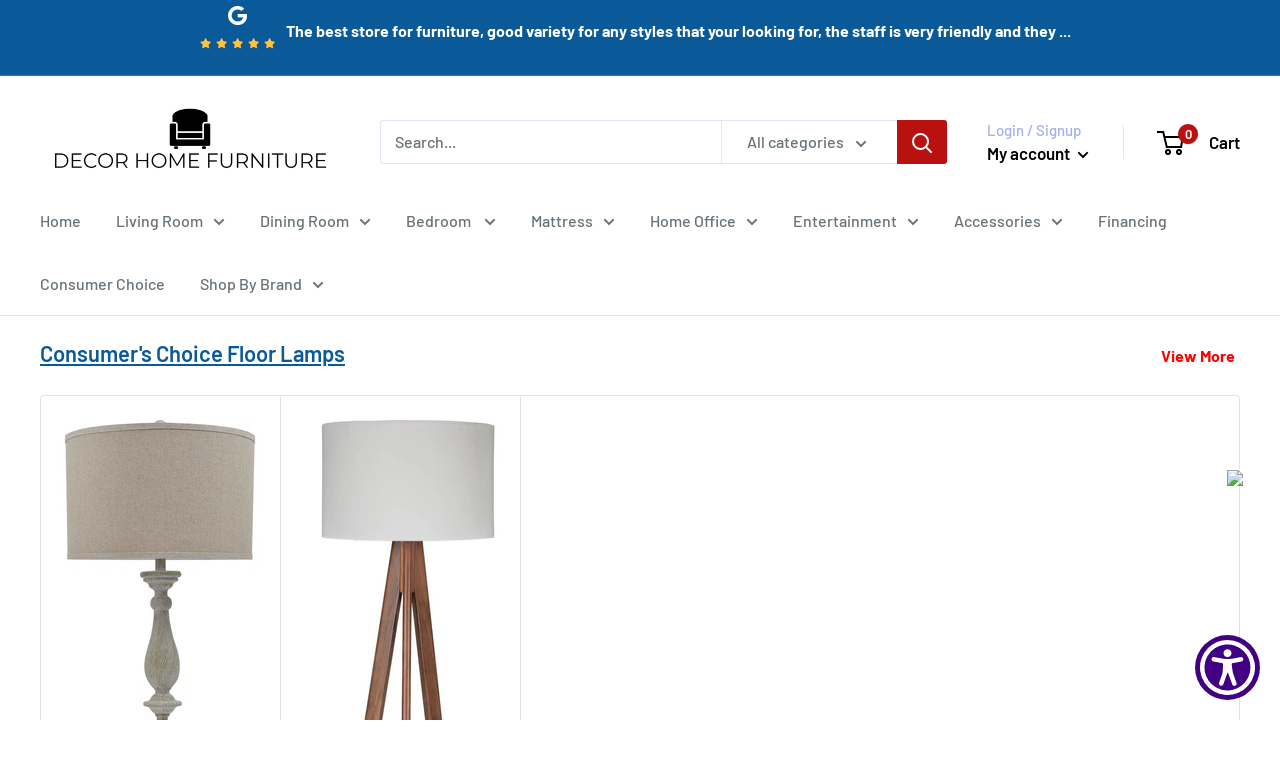

--- FILE ---
content_type: text/html; charset=utf-8
request_url: https://decorhomefurniture.com/collections/home-office-express
body_size: 42928
content:
<!doctype html>

<html class="no-js" lang="en">
  <head>
    <meta charset="utf-8">
    <meta name="viewport" content="width=device-width, initial-scale=1.0, height=device-height, minimum-scale=1.0, maximum-scale=5.0">
    <meta name="theme-color" content="#b91010"><title>Home Office Express
</title><link rel="canonical" href="https://decorhomefurniture.com/collections/home-office-express"><link rel="shortcut icon" href="//decorhomefurniture.com/cdn/shop/files/decor-home-furniture-logo_96x96.png?v=1614382655" type="image/png"><link rel="preload" as="style" href="//decorhomefurniture.com/cdn/shop/t/9/assets/theme.css?v=98983937231062201781743091717">
    <link rel="preload" as="script" href="//decorhomefurniture.com/cdn/shop/t/9/assets/theme.min.js?v=156966696984249056491743091717">
    <link rel="preconnect" href="https://cdn.shopify.com">
    <link rel="preconnect" href="https://fonts.shopifycdn.com">
    <link rel="dns-prefetch" href="https://productreviews.shopifycdn.com">
    <link rel="dns-prefetch" href="https://ajax.googleapis.com">
    <link rel="dns-prefetch" href="https://maps.googleapis.com">
    <link rel="dns-prefetch" href="https://maps.gstatic.com">

    <meta property="og:type" content="website">
  <meta property="og:title" content="Home Office Express">
  <meta property="og:image" content="http://decorhomefurniture.com/cdn/shop/files/Ashley_20Furniture_2024-08-27T02_27_36.074616_mqtuwtbgon.jpg?v=1755593013">
  <meta property="og:image:secure_url" content="https://decorhomefurniture.com/cdn/shop/files/Ashley_20Furniture_2024-08-27T02_27_36.074616_mqtuwtbgon.jpg?v=1755593013">
  <meta property="og:image:width" content="525">
  <meta property="og:image:height" content="862"><meta property="og:url" content="https://decorhomefurniture.com/collections/home-office-express">
<meta property="og:site_name" content="Decor Home Furniture &amp; Mattresses "><meta name="twitter:card" content="summary"><meta name="twitter:title" content="Home Office Express">
  <meta name="twitter:description" content="">
  <meta name="twitter:image" content="https://decorhomefurniture.com/cdn/shop/files/Ashley_20Furniture_2024-08-27T02_27_36.074616_mqtuwtbgon_600x600_crop_center.jpg?v=1755593013">
    <link rel="preload" href="//decorhomefurniture.com/cdn/fonts/barlow/barlow_n6.329f582a81f63f125e63c20a5a80ae9477df68e1.woff2" as="font" type="font/woff2" crossorigin>
<link rel="preload" href="//decorhomefurniture.com/cdn/fonts/barlow/barlow_n5.a193a1990790eba0cc5cca569d23799830e90f07.woff2" as="font" type="font/woff2" crossorigin>

<style>
  @font-face {
  font-family: Barlow;
  font-weight: 600;
  font-style: normal;
  font-display: swap;
  src: url("//decorhomefurniture.com/cdn/fonts/barlow/barlow_n6.329f582a81f63f125e63c20a5a80ae9477df68e1.woff2") format("woff2"),
       url("//decorhomefurniture.com/cdn/fonts/barlow/barlow_n6.0163402e36247bcb8b02716880d0b39568412e9e.woff") format("woff");
}

  @font-face {
  font-family: Barlow;
  font-weight: 500;
  font-style: normal;
  font-display: swap;
  src: url("//decorhomefurniture.com/cdn/fonts/barlow/barlow_n5.a193a1990790eba0cc5cca569d23799830e90f07.woff2") format("woff2"),
       url("//decorhomefurniture.com/cdn/fonts/barlow/barlow_n5.ae31c82169b1dc0715609b8cc6a610b917808358.woff") format("woff");
}

@font-face {
  font-family: Barlow;
  font-weight: 600;
  font-style: normal;
  font-display: swap;
  src: url("//decorhomefurniture.com/cdn/fonts/barlow/barlow_n6.329f582a81f63f125e63c20a5a80ae9477df68e1.woff2") format("woff2"),
       url("//decorhomefurniture.com/cdn/fonts/barlow/barlow_n6.0163402e36247bcb8b02716880d0b39568412e9e.woff") format("woff");
}

@font-face {
  font-family: Barlow;
  font-weight: 600;
  font-style: italic;
  font-display: swap;
  src: url("//decorhomefurniture.com/cdn/fonts/barlow/barlow_i6.5a22bd20fb27bad4d7674cc6e666fb9c77d813bb.woff2") format("woff2"),
       url("//decorhomefurniture.com/cdn/fonts/barlow/barlow_i6.1c8787fcb59f3add01a87f21b38c7ef797e3b3a1.woff") format("woff");
}


  @font-face {
  font-family: Barlow;
  font-weight: 700;
  font-style: normal;
  font-display: swap;
  src: url("//decorhomefurniture.com/cdn/fonts/barlow/barlow_n7.691d1d11f150e857dcbc1c10ef03d825bc378d81.woff2") format("woff2"),
       url("//decorhomefurniture.com/cdn/fonts/barlow/barlow_n7.4fdbb1cb7da0e2c2f88492243ffa2b4f91924840.woff") format("woff");
}

  @font-face {
  font-family: Barlow;
  font-weight: 500;
  font-style: italic;
  font-display: swap;
  src: url("//decorhomefurniture.com/cdn/fonts/barlow/barlow_i5.714d58286997b65cd479af615cfa9bb0a117a573.woff2") format("woff2"),
       url("//decorhomefurniture.com/cdn/fonts/barlow/barlow_i5.0120f77e6447d3b5df4bbec8ad8c2d029d87fb21.woff") format("woff");
}

  @font-face {
  font-family: Barlow;
  font-weight: 700;
  font-style: italic;
  font-display: swap;
  src: url("//decorhomefurniture.com/cdn/fonts/barlow/barlow_i7.50e19d6cc2ba5146fa437a5a7443c76d5d730103.woff2") format("woff2"),
       url("//decorhomefurniture.com/cdn/fonts/barlow/barlow_i7.47e9f98f1b094d912e6fd631cc3fe93d9f40964f.woff") format("woff");
}


  :root {
    --default-text-font-size : 15px;
    --base-text-font-size    : 16px;
    --heading-font-family    : Barlow, sans-serif;
    --heading-font-weight    : 600;
    --heading-font-style     : normal;
    --text-font-family       : Barlow, sans-serif;
    --text-font-weight       : 500;
    --text-font-style        : normal;
    --text-font-bolder-weight: 600;
    --text-link-decoration   : underline;

    --text-color               : #677279;
    --text-color-rgb           : 103, 114, 121;
    --heading-color            : #0a5999;
    --border-color             : #e1e3e4;
    --border-color-rgb         : 225, 227, 228;
    --form-border-color        : #d4d6d8;
    --accent-color             : #b91010;
    --accent-color-rgb         : 185, 16, 16;
    --link-color               : #b91010;
    --link-color-hover         : #730a0a;
    --background               : #ffffff;
    --secondary-background     : #ffffff;
    --secondary-background-rgb : 255, 255, 255;
    --accent-background        : rgba(185, 16, 16, 0.08);

    --input-background: #ffffff;

    --error-color       : #ff0000;
    --error-background  : rgba(255, 0, 0, 0.07);
    --success-color     : #00aa00;
    --success-background: rgba(0, 170, 0, 0.11);

    --primary-button-background      : #00badb;
    --primary-button-background-rgb  : 0, 186, 219;
    --primary-button-text-color      : #ffffff;
    --secondary-button-background    : #1e2d7d;
    --secondary-button-background-rgb: 30, 45, 125;
    --secondary-button-text-color    : #ffffff;

    --header-background      : #ffffff;
    --header-text-color      : #000000;
    --header-light-text-color: #a3afef;
    --header-border-color    : rgba(163, 175, 239, 0.3);
    --header-accent-color    : #b91010;

    --footer-background-color:    #f3f5f6;
    --footer-heading-text-color:  #1e2d7d;
    --footer-body-text-color:     #677279;
    --footer-accent-color:        #b91010;
    --footer-accent-color-rgb:    185, 16, 16;
    --footer-border:              none;
    
    --flickity-arrow-color: #abb1b4;--product-on-sale-accent           : #ee0000;
    --product-on-sale-accent-rgb       : 238, 0, 0;
    --product-on-sale-color            : #ffffff;
    --product-in-stock-color           : #008a00;
    --product-low-stock-color          : #ee0000;
    --product-sold-out-color           : #8a9297;
    --product-custom-label-1-background: #008a00;
    --product-custom-label-1-color     : #ffffff;
    --product-custom-label-2-background: #00a500;
    --product-custom-label-2-color     : #ffffff;
    --product-review-star-color        : #ffbd00;

    --mobile-container-gutter : 20px;
    --desktop-container-gutter: 40px;
  }
</style>

<script>
  // IE11 does not have support for CSS variables, so we have to polyfill them
  if (!(((window || {}).CSS || {}).supports && window.CSS.supports('(--a: 0)'))) {
    const script = document.createElement('script');
    script.type = 'text/javascript';
    script.src = 'https://cdn.jsdelivr.net/npm/css-vars-ponyfill@2';
    script.onload = function() {
      cssVars({});
    };

    document.getElementsByTagName('head')[0].appendChild(script);
  }
</script>


    <script>window.performance && window.performance.mark && window.performance.mark('shopify.content_for_header.start');</script><meta name="google-site-verification" content="Zh0EoJ2ACFIyZxMZDV0oHSuXdjVjw7piuUYpcN4l4es">
<meta id="shopify-digital-wallet" name="shopify-digital-wallet" content="/52306772120/digital_wallets/dialog">
<meta name="shopify-checkout-api-token" content="9f3a59faf884b1cf2fe71f0c4e7ae00e">
<link rel="alternate" type="application/atom+xml" title="Feed" href="/collections/home-office-express.atom" />
<link rel="next" href="/collections/home-office-express?page=2">
<link rel="alternate" type="application/json+oembed" href="https://decorhomefurniture.com/collections/home-office-express.oembed">
<script async="async" src="/checkouts/internal/preloads.js?locale=en-US"></script>
<link rel="preconnect" href="https://shop.app" crossorigin="anonymous">
<script async="async" src="https://shop.app/checkouts/internal/preloads.js?locale=en-US&shop_id=52306772120" crossorigin="anonymous"></script>
<script id="apple-pay-shop-capabilities" type="application/json">{"shopId":52306772120,"countryCode":"US","currencyCode":"USD","merchantCapabilities":["supports3DS"],"merchantId":"gid:\/\/shopify\/Shop\/52306772120","merchantName":"Decor Home Furniture \u0026 Mattresses ","requiredBillingContactFields":["postalAddress","email","phone"],"requiredShippingContactFields":["postalAddress","email","phone"],"shippingType":"shipping","supportedNetworks":["visa","masterCard","amex","discover","elo","jcb"],"total":{"type":"pending","label":"Decor Home Furniture \u0026 Mattresses ","amount":"1.00"},"shopifyPaymentsEnabled":true,"supportsSubscriptions":true}</script>
<script id="shopify-features" type="application/json">{"accessToken":"9f3a59faf884b1cf2fe71f0c4e7ae00e","betas":["rich-media-storefront-analytics"],"domain":"decorhomefurniture.com","predictiveSearch":true,"shopId":52306772120,"locale":"en"}</script>
<script>var Shopify = Shopify || {};
Shopify.shop = "decor-home-furniture-nj-pa.myshopify.com";
Shopify.locale = "en";
Shopify.currency = {"active":"USD","rate":"1.0"};
Shopify.country = "US";
Shopify.theme = {"name":"Warehouse","id":145367269528,"schema_name":"Warehouse","schema_version":"1.15.4","theme_store_id":871,"role":"main"};
Shopify.theme.handle = "null";
Shopify.theme.style = {"id":null,"handle":null};
Shopify.cdnHost = "decorhomefurniture.com/cdn";
Shopify.routes = Shopify.routes || {};
Shopify.routes.root = "/";</script>
<script type="module">!function(o){(o.Shopify=o.Shopify||{}).modules=!0}(window);</script>
<script>!function(o){function n(){var o=[];function n(){o.push(Array.prototype.slice.apply(arguments))}return n.q=o,n}var t=o.Shopify=o.Shopify||{};t.loadFeatures=n(),t.autoloadFeatures=n()}(window);</script>
<script>
  window.ShopifyPay = window.ShopifyPay || {};
  window.ShopifyPay.apiHost = "shop.app\/pay";
  window.ShopifyPay.redirectState = null;
</script>
<script id="shop-js-analytics" type="application/json">{"pageType":"collection"}</script>
<script defer="defer" async type="module" src="//decorhomefurniture.com/cdn/shopifycloud/shop-js/modules/v2/client.init-shop-cart-sync_DtuiiIyl.en.esm.js"></script>
<script defer="defer" async type="module" src="//decorhomefurniture.com/cdn/shopifycloud/shop-js/modules/v2/chunk.common_CUHEfi5Q.esm.js"></script>
<script type="module">
  await import("//decorhomefurniture.com/cdn/shopifycloud/shop-js/modules/v2/client.init-shop-cart-sync_DtuiiIyl.en.esm.js");
await import("//decorhomefurniture.com/cdn/shopifycloud/shop-js/modules/v2/chunk.common_CUHEfi5Q.esm.js");

  window.Shopify.SignInWithShop?.initShopCartSync?.({"fedCMEnabled":true,"windoidEnabled":true});

</script>
<script>
  window.Shopify = window.Shopify || {};
  if (!window.Shopify.featureAssets) window.Shopify.featureAssets = {};
  window.Shopify.featureAssets['shop-js'] = {"shop-cart-sync":["modules/v2/client.shop-cart-sync_DFoTY42P.en.esm.js","modules/v2/chunk.common_CUHEfi5Q.esm.js"],"init-fed-cm":["modules/v2/client.init-fed-cm_D2UNy1i2.en.esm.js","modules/v2/chunk.common_CUHEfi5Q.esm.js"],"init-shop-email-lookup-coordinator":["modules/v2/client.init-shop-email-lookup-coordinator_BQEe2rDt.en.esm.js","modules/v2/chunk.common_CUHEfi5Q.esm.js"],"shop-cash-offers":["modules/v2/client.shop-cash-offers_3CTtReFF.en.esm.js","modules/v2/chunk.common_CUHEfi5Q.esm.js","modules/v2/chunk.modal_BewljZkx.esm.js"],"shop-button":["modules/v2/client.shop-button_C6oxCjDL.en.esm.js","modules/v2/chunk.common_CUHEfi5Q.esm.js"],"init-windoid":["modules/v2/client.init-windoid_5pix8xhK.en.esm.js","modules/v2/chunk.common_CUHEfi5Q.esm.js"],"avatar":["modules/v2/client.avatar_BTnouDA3.en.esm.js"],"init-shop-cart-sync":["modules/v2/client.init-shop-cart-sync_DtuiiIyl.en.esm.js","modules/v2/chunk.common_CUHEfi5Q.esm.js"],"shop-toast-manager":["modules/v2/client.shop-toast-manager_BYv_8cH1.en.esm.js","modules/v2/chunk.common_CUHEfi5Q.esm.js"],"pay-button":["modules/v2/client.pay-button_FnF9EIkY.en.esm.js","modules/v2/chunk.common_CUHEfi5Q.esm.js"],"shop-login-button":["modules/v2/client.shop-login-button_CH1KUpOf.en.esm.js","modules/v2/chunk.common_CUHEfi5Q.esm.js","modules/v2/chunk.modal_BewljZkx.esm.js"],"init-customer-accounts-sign-up":["modules/v2/client.init-customer-accounts-sign-up_aj7QGgYS.en.esm.js","modules/v2/client.shop-login-button_CH1KUpOf.en.esm.js","modules/v2/chunk.common_CUHEfi5Q.esm.js","modules/v2/chunk.modal_BewljZkx.esm.js"],"init-shop-for-new-customer-accounts":["modules/v2/client.init-shop-for-new-customer-accounts_NbnYRf_7.en.esm.js","modules/v2/client.shop-login-button_CH1KUpOf.en.esm.js","modules/v2/chunk.common_CUHEfi5Q.esm.js","modules/v2/chunk.modal_BewljZkx.esm.js"],"init-customer-accounts":["modules/v2/client.init-customer-accounts_ppedhqCH.en.esm.js","modules/v2/client.shop-login-button_CH1KUpOf.en.esm.js","modules/v2/chunk.common_CUHEfi5Q.esm.js","modules/v2/chunk.modal_BewljZkx.esm.js"],"shop-follow-button":["modules/v2/client.shop-follow-button_CMIBBa6u.en.esm.js","modules/v2/chunk.common_CUHEfi5Q.esm.js","modules/v2/chunk.modal_BewljZkx.esm.js"],"lead-capture":["modules/v2/client.lead-capture_But0hIyf.en.esm.js","modules/v2/chunk.common_CUHEfi5Q.esm.js","modules/v2/chunk.modal_BewljZkx.esm.js"],"checkout-modal":["modules/v2/client.checkout-modal_BBxc70dQ.en.esm.js","modules/v2/chunk.common_CUHEfi5Q.esm.js","modules/v2/chunk.modal_BewljZkx.esm.js"],"shop-login":["modules/v2/client.shop-login_hM3Q17Kl.en.esm.js","modules/v2/chunk.common_CUHEfi5Q.esm.js","modules/v2/chunk.modal_BewljZkx.esm.js"],"payment-terms":["modules/v2/client.payment-terms_CAtGlQYS.en.esm.js","modules/v2/chunk.common_CUHEfi5Q.esm.js","modules/v2/chunk.modal_BewljZkx.esm.js"]};
</script>
<script>(function() {
  var isLoaded = false;
  function asyncLoad() {
    if (isLoaded) return;
    isLoaded = true;
    var urls = ["https:\/\/www.skynettechnologies.com\/accessibility\/js\/all-in-one-accessibility-js-widget-minify.js?colorcode=\u0026token=\u00264=1720180414\u0026position%20=%20bottom_right\u0026icontype=aioa-icon-type-1\u0026iconsize=aioa-medium-icon\u0026shop=decor-home-furniture-nj-pa.myshopify.com","https:\/\/app.1clickpopup.com\/widget.js?shop=decor-home-furniture-nj-pa.myshopify.com"];
    for (var i = 0; i < urls.length; i++) {
      var s = document.createElement('script');
      s.type = 'text/javascript';
      s.async = true;
      s.src = urls[i];
      var x = document.getElementsByTagName('script')[0];
      x.parentNode.insertBefore(s, x);
    }
  };
  if(window.attachEvent) {
    window.attachEvent('onload', asyncLoad);
  } else {
    window.addEventListener('load', asyncLoad, false);
  }
})();</script>
<script id="__st">var __st={"a":52306772120,"offset":-18000,"reqid":"8da8bda9-3d9e-48d8-9401-2fa2c3a2a888-1766166209","pageurl":"decorhomefurniture.com\/collections\/home-office-express","u":"106e6a21cabe","p":"collection","rtyp":"collection","rid":284864086168};</script>
<script>window.ShopifyPaypalV4VisibilityTracking = true;</script>
<script id="captcha-bootstrap">!function(){'use strict';const t='contact',e='account',n='new_comment',o=[[t,t],['blogs',n],['comments',n],[t,'customer']],c=[[e,'customer_login'],[e,'guest_login'],[e,'recover_customer_password'],[e,'create_customer']],r=t=>t.map((([t,e])=>`form[action*='/${t}']:not([data-nocaptcha='true']) input[name='form_type'][value='${e}']`)).join(','),a=t=>()=>t?[...document.querySelectorAll(t)].map((t=>t.form)):[];function s(){const t=[...o],e=r(t);return a(e)}const i='password',u='form_key',d=['recaptcha-v3-token','g-recaptcha-response','h-captcha-response',i],f=()=>{try{return window.sessionStorage}catch{return}},m='__shopify_v',_=t=>t.elements[u];function p(t,e,n=!1){try{const o=window.sessionStorage,c=JSON.parse(o.getItem(e)),{data:r}=function(t){const{data:e,action:n}=t;return t[m]||n?{data:e,action:n}:{data:t,action:n}}(c);for(const[e,n]of Object.entries(r))t.elements[e]&&(t.elements[e].value=n);n&&o.removeItem(e)}catch(o){console.error('form repopulation failed',{error:o})}}const l='form_type',E='cptcha';function T(t){t.dataset[E]=!0}const w=window,h=w.document,L='Shopify',v='ce_forms',y='captcha';let A=!1;((t,e)=>{const n=(g='f06e6c50-85a8-45c8-87d0-21a2b65856fe',I='https://cdn.shopify.com/shopifycloud/storefront-forms-hcaptcha/ce_storefront_forms_captcha_hcaptcha.v1.5.2.iife.js',D={infoText:'Protected by hCaptcha',privacyText:'Privacy',termsText:'Terms'},(t,e,n)=>{const o=w[L][v],c=o.bindForm;if(c)return c(t,g,e,D).then(n);var r;o.q.push([[t,g,e,D],n]),r=I,A||(h.body.append(Object.assign(h.createElement('script'),{id:'captcha-provider',async:!0,src:r})),A=!0)});var g,I,D;w[L]=w[L]||{},w[L][v]=w[L][v]||{},w[L][v].q=[],w[L][y]=w[L][y]||{},w[L][y].protect=function(t,e){n(t,void 0,e),T(t)},Object.freeze(w[L][y]),function(t,e,n,w,h,L){const[v,y,A,g]=function(t,e,n){const i=e?o:[],u=t?c:[],d=[...i,...u],f=r(d),m=r(i),_=r(d.filter((([t,e])=>n.includes(e))));return[a(f),a(m),a(_),s()]}(w,h,L),I=t=>{const e=t.target;return e instanceof HTMLFormElement?e:e&&e.form},D=t=>v().includes(t);t.addEventListener('submit',(t=>{const e=I(t);if(!e)return;const n=D(e)&&!e.dataset.hcaptchaBound&&!e.dataset.recaptchaBound,o=_(e),c=g().includes(e)&&(!o||!o.value);(n||c)&&t.preventDefault(),c&&!n&&(function(t){try{if(!f())return;!function(t){const e=f();if(!e)return;const n=_(t);if(!n)return;const o=n.value;o&&e.removeItem(o)}(t);const e=Array.from(Array(32),(()=>Math.random().toString(36)[2])).join('');!function(t,e){_(t)||t.append(Object.assign(document.createElement('input'),{type:'hidden',name:u})),t.elements[u].value=e}(t,e),function(t,e){const n=f();if(!n)return;const o=[...t.querySelectorAll(`input[type='${i}']`)].map((({name:t})=>t)),c=[...d,...o],r={};for(const[a,s]of new FormData(t).entries())c.includes(a)||(r[a]=s);n.setItem(e,JSON.stringify({[m]:1,action:t.action,data:r}))}(t,e)}catch(e){console.error('failed to persist form',e)}}(e),e.submit())}));const S=(t,e)=>{t&&!t.dataset[E]&&(n(t,e.some((e=>e===t))),T(t))};for(const o of['focusin','change'])t.addEventListener(o,(t=>{const e=I(t);D(e)&&S(e,y())}));const B=e.get('form_key'),M=e.get(l),P=B&&M;t.addEventListener('DOMContentLoaded',(()=>{const t=y();if(P)for(const e of t)e.elements[l].value===M&&p(e,B);[...new Set([...A(),...v().filter((t=>'true'===t.dataset.shopifyCaptcha))])].forEach((e=>S(e,t)))}))}(h,new URLSearchParams(w.location.search),n,t,e,['guest_login'])})(!0,!0)}();</script>
<script integrity="sha256-4kQ18oKyAcykRKYeNunJcIwy7WH5gtpwJnB7kiuLZ1E=" data-source-attribution="shopify.loadfeatures" defer="defer" src="//decorhomefurniture.com/cdn/shopifycloud/storefront/assets/storefront/load_feature-a0a9edcb.js" crossorigin="anonymous"></script>
<script crossorigin="anonymous" defer="defer" src="//decorhomefurniture.com/cdn/shopifycloud/storefront/assets/shopify_pay/storefront-65b4c6d7.js?v=20250812"></script>
<script data-source-attribution="shopify.dynamic_checkout.dynamic.init">var Shopify=Shopify||{};Shopify.PaymentButton=Shopify.PaymentButton||{isStorefrontPortableWallets:!0,init:function(){window.Shopify.PaymentButton.init=function(){};var t=document.createElement("script");t.src="https://decorhomefurniture.com/cdn/shopifycloud/portable-wallets/latest/portable-wallets.en.js",t.type="module",document.head.appendChild(t)}};
</script>
<script data-source-attribution="shopify.dynamic_checkout.buyer_consent">
  function portableWalletsHideBuyerConsent(e){var t=document.getElementById("shopify-buyer-consent"),n=document.getElementById("shopify-subscription-policy-button");t&&n&&(t.classList.add("hidden"),t.setAttribute("aria-hidden","true"),n.removeEventListener("click",e))}function portableWalletsShowBuyerConsent(e){var t=document.getElementById("shopify-buyer-consent"),n=document.getElementById("shopify-subscription-policy-button");t&&n&&(t.classList.remove("hidden"),t.removeAttribute("aria-hidden"),n.addEventListener("click",e))}window.Shopify?.PaymentButton&&(window.Shopify.PaymentButton.hideBuyerConsent=portableWalletsHideBuyerConsent,window.Shopify.PaymentButton.showBuyerConsent=portableWalletsShowBuyerConsent);
</script>
<script data-source-attribution="shopify.dynamic_checkout.cart.bootstrap">document.addEventListener("DOMContentLoaded",(function(){function t(){return document.querySelector("shopify-accelerated-checkout-cart, shopify-accelerated-checkout")}if(t())Shopify.PaymentButton.init();else{new MutationObserver((function(e,n){t()&&(Shopify.PaymentButton.init(),n.disconnect())})).observe(document.body,{childList:!0,subtree:!0})}}));
</script>
<link id="shopify-accelerated-checkout-styles" rel="stylesheet" media="screen" href="https://decorhomefurniture.com/cdn/shopifycloud/portable-wallets/latest/accelerated-checkout-backwards-compat.css" crossorigin="anonymous">
<style id="shopify-accelerated-checkout-cart">
        #shopify-buyer-consent {
  margin-top: 1em;
  display: inline-block;
  width: 100%;
}

#shopify-buyer-consent.hidden {
  display: none;
}

#shopify-subscription-policy-button {
  background: none;
  border: none;
  padding: 0;
  text-decoration: underline;
  font-size: inherit;
  cursor: pointer;
}

#shopify-subscription-policy-button::before {
  box-shadow: none;
}

      </style>

<script>window.performance && window.performance.mark && window.performance.mark('shopify.content_for_header.end');</script>

    <link rel="stylesheet" href="//decorhomefurniture.com/cdn/shop/t/9/assets/theme.css?v=98983937231062201781743091717">

    


  <script type="application/ld+json">
  {
    "@context": "http://schema.org",
    "@type": "BreadcrumbList",
  "itemListElement": [{
      "@type": "ListItem",
      "position": 1,
      "name": "Home",
      "item": "https://decorhomefurniture.com"
    },{
          "@type": "ListItem",
          "position": 2,
          "name": "Home Office Express",
          "item": "https://decorhomefurniture.com/collections/home-office-express"
        }]
  }
  </script>


    <script>
      // This allows to expose several variables to the global scope, to be used in scripts
      window.theme = {
        pageType: "collection",
        cartCount: 0,
        moneyFormat: "${{amount}}",
        moneyWithCurrencyFormat: "${{amount}} USD",
        showDiscount: false,
        discountMode: "saving",
        searchMode: "product,article",
        searchUnavailableProducts: "last",
        cartType: "drawer"
      };

      window.routes = {
        rootUrl: "\/",
        rootUrlWithoutSlash: '',
        cartUrl: "\/cart",
        cartAddUrl: "\/cart\/add",
        cartChangeUrl: "\/cart\/change",
        searchUrl: "\/search",
        productRecommendationsUrl: "\/recommendations\/products"
      };

      window.languages = {
        productRegularPrice: "Regular price",
        productSalePrice: "Sale price",
        collectionOnSaleLabel: "Save {{savings}}",
        productFormUnavailable: "Unavailable",
        productFormAddToCart: "Add to cart",
        productFormSoldOut: "Sold out",
        productAdded: "Product has been added to your cart",
        productAddedShort: "Added!",
        shippingEstimatorNoResults: "No shipping could be found for your address.",
        shippingEstimatorOneResult: "There is one shipping rate for your address:",
        shippingEstimatorMultipleResults: "There are {{count}} shipping rates for your address:",
        shippingEstimatorErrors: "There are some errors:"
      };

      window.lazySizesConfig = {
        loadHidden: false,
        hFac: 0.8,
        expFactor: 3,
        customMedia: {
          '--phone': '(max-width: 640px)',
          '--tablet': '(min-width: 641px) and (max-width: 1023px)',
          '--lap': '(min-width: 1024px)'
        }
      };

      document.documentElement.className = document.documentElement.className.replace('no-js', 'js');
    </script><script src="//decorhomefurniture.com/cdn/shop/t/9/assets/theme.min.js?v=156966696984249056491743091717" defer></script>
    <script src="//decorhomefurniture.com/cdn/shop/t/9/assets/custom.js?v=90373254691674712701743091717" defer></script><script>
        (function () {
          window.onpageshow = function() {
            // We force re-freshing the cart content onpageshow, as most browsers will serve a cache copy when hitting the
            // back button, which cause staled data
            document.documentElement.dispatchEvent(new CustomEvent('cart:refresh', {
              bubbles: true,
              detail: {scrollToTop: false}
            }));
          };
        })();
      </script><script src="https://cdnjs.cloudflare.com/ajax/libs/jquery/3.5.1/jquery.min.js" integrity="sha512-bLT0Qm9VnAYZDflyKcBaQ2gg0hSYNQrJ8RilYldYQ1FxQYoCLtUjuuRuZo+fjqhx/qtq/1itJ0C2ejDxltZVFg==" crossorigin="anonymous"></script>

<div id="shopify-section-filter-menu-settings" class="shopify-section"><style type="text/css">
/*  Filter Menu Color and Image Section CSS */</style>
<link href="//decorhomefurniture.com/cdn/shop/t/9/assets/filter-menu.scss.css?v=174053779881667212281743092032" rel="stylesheet" type="text/css" media="all" />
<script src="//decorhomefurniture.com/cdn/shop/t/9/assets/filter-menu.js?v=125519208554403998121743091717" type="text/javascript"></script>





</div>
<span id='dovr-head-scripts'>
    <!-- Global site tag (gtag.js) - Google Analytics -->
<script async src="https://www.googletagmanager.com/gtag/js?id=G-ED79JC8SNS"></script>
<script data=G-ED79JC8SNS>
window.dataLayer = window.dataLayer || [];
function gtag(){dataLayer.push(arguments);}
gtag('js', new Date());

gtag('config', "G-ED79JC8SNS");
</script>
</span>

<link href="https://monorail-edge.shopifysvc.com" rel="dns-prefetch">
<script>(function(){if ("sendBeacon" in navigator && "performance" in window) {try {var session_token_from_headers = performance.getEntriesByType('navigation')[0].serverTiming.find(x => x.name == '_s').description;} catch {var session_token_from_headers = undefined;}var session_cookie_matches = document.cookie.match(/_shopify_s=([^;]*)/);var session_token_from_cookie = session_cookie_matches && session_cookie_matches.length === 2 ? session_cookie_matches[1] : "";var session_token = session_token_from_headers || session_token_from_cookie || "";function handle_abandonment_event(e) {var entries = performance.getEntries().filter(function(entry) {return /monorail-edge.shopifysvc.com/.test(entry.name);});if (!window.abandonment_tracked && entries.length === 0) {window.abandonment_tracked = true;var currentMs = Date.now();var navigation_start = performance.timing.navigationStart;var payload = {shop_id: 52306772120,url: window.location.href,navigation_start,duration: currentMs - navigation_start,session_token,page_type: "collection"};window.navigator.sendBeacon("https://monorail-edge.shopifysvc.com/v1/produce", JSON.stringify({schema_id: "online_store_buyer_site_abandonment/1.1",payload: payload,metadata: {event_created_at_ms: currentMs,event_sent_at_ms: currentMs}}));}}window.addEventListener('pagehide', handle_abandonment_event);}}());</script>
<script id="web-pixels-manager-setup">(function e(e,d,r,n,o){if(void 0===o&&(o={}),!Boolean(null===(a=null===(i=window.Shopify)||void 0===i?void 0:i.analytics)||void 0===a?void 0:a.replayQueue)){var i,a;window.Shopify=window.Shopify||{};var t=window.Shopify;t.analytics=t.analytics||{};var s=t.analytics;s.replayQueue=[],s.publish=function(e,d,r){return s.replayQueue.push([e,d,r]),!0};try{self.performance.mark("wpm:start")}catch(e){}var l=function(){var e={modern:/Edge?\/(1{2}[4-9]|1[2-9]\d|[2-9]\d{2}|\d{4,})\.\d+(\.\d+|)|Firefox\/(1{2}[4-9]|1[2-9]\d|[2-9]\d{2}|\d{4,})\.\d+(\.\d+|)|Chrom(ium|e)\/(9{2}|\d{3,})\.\d+(\.\d+|)|(Maci|X1{2}).+ Version\/(15\.\d+|(1[6-9]|[2-9]\d|\d{3,})\.\d+)([,.]\d+|)( \(\w+\)|)( Mobile\/\w+|) Safari\/|Chrome.+OPR\/(9{2}|\d{3,})\.\d+\.\d+|(CPU[ +]OS|iPhone[ +]OS|CPU[ +]iPhone|CPU IPhone OS|CPU iPad OS)[ +]+(15[._]\d+|(1[6-9]|[2-9]\d|\d{3,})[._]\d+)([._]\d+|)|Android:?[ /-](13[3-9]|1[4-9]\d|[2-9]\d{2}|\d{4,})(\.\d+|)(\.\d+|)|Android.+Firefox\/(13[5-9]|1[4-9]\d|[2-9]\d{2}|\d{4,})\.\d+(\.\d+|)|Android.+Chrom(ium|e)\/(13[3-9]|1[4-9]\d|[2-9]\d{2}|\d{4,})\.\d+(\.\d+|)|SamsungBrowser\/([2-9]\d|\d{3,})\.\d+/,legacy:/Edge?\/(1[6-9]|[2-9]\d|\d{3,})\.\d+(\.\d+|)|Firefox\/(5[4-9]|[6-9]\d|\d{3,})\.\d+(\.\d+|)|Chrom(ium|e)\/(5[1-9]|[6-9]\d|\d{3,})\.\d+(\.\d+|)([\d.]+$|.*Safari\/(?![\d.]+ Edge\/[\d.]+$))|(Maci|X1{2}).+ Version\/(10\.\d+|(1[1-9]|[2-9]\d|\d{3,})\.\d+)([,.]\d+|)( \(\w+\)|)( Mobile\/\w+|) Safari\/|Chrome.+OPR\/(3[89]|[4-9]\d|\d{3,})\.\d+\.\d+|(CPU[ +]OS|iPhone[ +]OS|CPU[ +]iPhone|CPU IPhone OS|CPU iPad OS)[ +]+(10[._]\d+|(1[1-9]|[2-9]\d|\d{3,})[._]\d+)([._]\d+|)|Android:?[ /-](13[3-9]|1[4-9]\d|[2-9]\d{2}|\d{4,})(\.\d+|)(\.\d+|)|Mobile Safari.+OPR\/([89]\d|\d{3,})\.\d+\.\d+|Android.+Firefox\/(13[5-9]|1[4-9]\d|[2-9]\d{2}|\d{4,})\.\d+(\.\d+|)|Android.+Chrom(ium|e)\/(13[3-9]|1[4-9]\d|[2-9]\d{2}|\d{4,})\.\d+(\.\d+|)|Android.+(UC? ?Browser|UCWEB|U3)[ /]?(15\.([5-9]|\d{2,})|(1[6-9]|[2-9]\d|\d{3,})\.\d+)\.\d+|SamsungBrowser\/(5\.\d+|([6-9]|\d{2,})\.\d+)|Android.+MQ{2}Browser\/(14(\.(9|\d{2,})|)|(1[5-9]|[2-9]\d|\d{3,})(\.\d+|))(\.\d+|)|K[Aa][Ii]OS\/(3\.\d+|([4-9]|\d{2,})\.\d+)(\.\d+|)/},d=e.modern,r=e.legacy,n=navigator.userAgent;return n.match(d)?"modern":n.match(r)?"legacy":"unknown"}(),u="modern"===l?"modern":"legacy",c=(null!=n?n:{modern:"",legacy:""})[u],f=function(e){return[e.baseUrl,"/wpm","/b",e.hashVersion,"modern"===e.buildTarget?"m":"l",".js"].join("")}({baseUrl:d,hashVersion:r,buildTarget:u}),m=function(e){var d=e.version,r=e.bundleTarget,n=e.surface,o=e.pageUrl,i=e.monorailEndpoint;return{emit:function(e){var a=e.status,t=e.errorMsg,s=(new Date).getTime(),l=JSON.stringify({metadata:{event_sent_at_ms:s},events:[{schema_id:"web_pixels_manager_load/3.1",payload:{version:d,bundle_target:r,page_url:o,status:a,surface:n,error_msg:t},metadata:{event_created_at_ms:s}}]});if(!i)return console&&console.warn&&console.warn("[Web Pixels Manager] No Monorail endpoint provided, skipping logging."),!1;try{return self.navigator.sendBeacon.bind(self.navigator)(i,l)}catch(e){}var u=new XMLHttpRequest;try{return u.open("POST",i,!0),u.setRequestHeader("Content-Type","text/plain"),u.send(l),!0}catch(e){return console&&console.warn&&console.warn("[Web Pixels Manager] Got an unhandled error while logging to Monorail."),!1}}}}({version:r,bundleTarget:l,surface:e.surface,pageUrl:self.location.href,monorailEndpoint:e.monorailEndpoint});try{o.browserTarget=l,function(e){var d=e.src,r=e.async,n=void 0===r||r,o=e.onload,i=e.onerror,a=e.sri,t=e.scriptDataAttributes,s=void 0===t?{}:t,l=document.createElement("script"),u=document.querySelector("head"),c=document.querySelector("body");if(l.async=n,l.src=d,a&&(l.integrity=a,l.crossOrigin="anonymous"),s)for(var f in s)if(Object.prototype.hasOwnProperty.call(s,f))try{l.dataset[f]=s[f]}catch(e){}if(o&&l.addEventListener("load",o),i&&l.addEventListener("error",i),u)u.appendChild(l);else{if(!c)throw new Error("Did not find a head or body element to append the script");c.appendChild(l)}}({src:f,async:!0,onload:function(){if(!function(){var e,d;return Boolean(null===(d=null===(e=window.Shopify)||void 0===e?void 0:e.analytics)||void 0===d?void 0:d.initialized)}()){var d=window.webPixelsManager.init(e)||void 0;if(d){var r=window.Shopify.analytics;r.replayQueue.forEach((function(e){var r=e[0],n=e[1],o=e[2];d.publishCustomEvent(r,n,o)})),r.replayQueue=[],r.publish=d.publishCustomEvent,r.visitor=d.visitor,r.initialized=!0}}},onerror:function(){return m.emit({status:"failed",errorMsg:"".concat(f," has failed to load")})},sri:function(e){var d=/^sha384-[A-Za-z0-9+/=]+$/;return"string"==typeof e&&d.test(e)}(c)?c:"",scriptDataAttributes:o}),m.emit({status:"loading"})}catch(e){m.emit({status:"failed",errorMsg:(null==e?void 0:e.message)||"Unknown error"})}}})({shopId: 52306772120,storefrontBaseUrl: "https://decorhomefurniture.com",extensionsBaseUrl: "https://extensions.shopifycdn.com/cdn/shopifycloud/web-pixels-manager",monorailEndpoint: "https://monorail-edge.shopifysvc.com/unstable/produce_batch",surface: "storefront-renderer",enabledBetaFlags: ["2dca8a86"],webPixelsConfigList: [{"id":"551518360","configuration":"{\"config\":\"{\\\"pixel_id\\\":\\\"AW-601946988\\\",\\\"target_country\\\":\\\"US\\\",\\\"gtag_events\\\":[{\\\"type\\\":\\\"search\\\",\\\"action_label\\\":\\\"AW-601946988\\\/h7MkCIyDhfcBEOz2g58C\\\"},{\\\"type\\\":\\\"begin_checkout\\\",\\\"action_label\\\":\\\"AW-601946988\\\/6Z5NCImDhfcBEOz2g58C\\\"},{\\\"type\\\":\\\"view_item\\\",\\\"action_label\\\":[\\\"AW-601946988\\\/FmwFCIODhfcBEOz2g58C\\\",\\\"MC-TQD0T7P776\\\"]},{\\\"type\\\":\\\"purchase\\\",\\\"action_label\\\":[\\\"AW-601946988\\\/BnoUCICDhfcBEOz2g58C\\\",\\\"MC-TQD0T7P776\\\"]},{\\\"type\\\":\\\"page_view\\\",\\\"action_label\\\":[\\\"AW-601946988\\\/58d3CP2ChfcBEOz2g58C\\\",\\\"MC-TQD0T7P776\\\"]},{\\\"type\\\":\\\"add_payment_info\\\",\\\"action_label\\\":\\\"AW-601946988\\\/DcJXCI-DhfcBEOz2g58C\\\"},{\\\"type\\\":\\\"add_to_cart\\\",\\\"action_label\\\":\\\"AW-601946988\\\/1HrOCIaDhfcBEOz2g58C\\\"}],\\\"enable_monitoring_mode\\\":false}\"}","eventPayloadVersion":"v1","runtimeContext":"OPEN","scriptVersion":"b2a88bafab3e21179ed38636efcd8a93","type":"APP","apiClientId":1780363,"privacyPurposes":[],"dataSharingAdjustments":{"protectedCustomerApprovalScopes":["read_customer_address","read_customer_email","read_customer_name","read_customer_personal_data","read_customer_phone"]}},{"id":"106234008","eventPayloadVersion":"v1","runtimeContext":"LAX","scriptVersion":"1","type":"CUSTOM","privacyPurposes":["ANALYTICS"],"name":"Google Analytics tag (migrated)"},{"id":"shopify-app-pixel","configuration":"{}","eventPayloadVersion":"v1","runtimeContext":"STRICT","scriptVersion":"0450","apiClientId":"shopify-pixel","type":"APP","privacyPurposes":["ANALYTICS","MARKETING"]},{"id":"shopify-custom-pixel","eventPayloadVersion":"v1","runtimeContext":"LAX","scriptVersion":"0450","apiClientId":"shopify-pixel","type":"CUSTOM","privacyPurposes":["ANALYTICS","MARKETING"]}],isMerchantRequest: false,initData: {"shop":{"name":"Decor Home Furniture \u0026 Mattresses ","paymentSettings":{"currencyCode":"USD"},"myshopifyDomain":"decor-home-furniture-nj-pa.myshopify.com","countryCode":"US","storefrontUrl":"https:\/\/decorhomefurniture.com"},"customer":null,"cart":null,"checkout":null,"productVariants":[],"purchasingCompany":null},},"https://decorhomefurniture.com/cdn","1e0b1122w61c904dfpc855754am2b403ea2",{"modern":"","legacy":""},{"shopId":"52306772120","storefrontBaseUrl":"https:\/\/decorhomefurniture.com","extensionBaseUrl":"https:\/\/extensions.shopifycdn.com\/cdn\/shopifycloud\/web-pixels-manager","surface":"storefront-renderer","enabledBetaFlags":"[\"2dca8a86\"]","isMerchantRequest":"false","hashVersion":"1e0b1122w61c904dfpc855754am2b403ea2","publish":"custom","events":"[[\"page_viewed\",{}],[\"collection_viewed\",{\"collection\":{\"id\":\"284864086168\",\"title\":\"Home Office Express\",\"productVariants\":[{\"price\":{\"amount\":281.94,\"currencyCode\":\"USD\"},\"product\":{\"title\":\"Winter Arc Lamp\",\"vendor\":\"Ashley Furniture\",\"id\":\"8718454718616\",\"untranslatedTitle\":\"Winter Arc Lamp\",\"url\":\"\/products\/winter-arc-lamp\",\"type\":\"Floor Lamp\"},\"id\":\"46579033047192\",\"image\":{\"src\":\"\/\/decorhomefurniture.com\/cdn\/shop\/files\/Ashley_20Furniture_2024-08-27T02_27_36.074616_mqtuwtbgon.jpg?v=1755593013\"},\"sku\":\"L725089\",\"title\":\"Default Title\",\"untranslatedTitle\":\"Default Title\"},{\"price\":{\"amount\":150.13,\"currencyCode\":\"USD\"},\"product\":{\"title\":\"Triptis Accent Chair\",\"vendor\":\"Ashley Furniture\",\"id\":\"8718444527768\",\"untranslatedTitle\":\"Triptis Accent Chair\",\"url\":\"\/products\/triptis-accent-chair\",\"type\":\"Accent Chair\"},\"id\":\"46579013386392\",\"image\":{\"src\":\"\/\/decorhomefurniture.com\/cdn\/shop\/files\/Ashley_20Furniture_2024-08-27T02_27_21.611884_brkrtgmizt.jpg?v=1755592284\"},\"sku\":\"A3000074\",\"title\":\"Default Title\",\"untranslatedTitle\":\"Default Title\"},{\"price\":{\"amount\":133.79,\"currencyCode\":\"USD\"},\"product\":{\"title\":\"Thames Wall Clock\",\"vendor\":\"Ashley Furniture\",\"id\":\"8718439383192\",\"untranslatedTitle\":\"Thames Wall Clock\",\"url\":\"\/products\/thames-wall-clock\",\"type\":\"Clock\"},\"id\":\"46579002507416\",\"image\":{\"src\":\"\/\/decorhomefurniture.com\/cdn\/shop\/files\/Ashley_20Furniture_2024-08-27T02_27_16.669300_diuhodocea.jpg?v=1755591993\"},\"sku\":\"A8010112\",\"title\":\"Default Title\",\"untranslatedTitle\":\"Default Title\"},{\"price\":{\"amount\":129.91,\"currencyCode\":\"USD\"},\"product\":{\"title\":\"Tailynn Table Lamp\",\"vendor\":\"Ashley Furniture\",\"id\":\"8718437253272\",\"untranslatedTitle\":\"Tailynn Table Lamp\",\"url\":\"\/products\/tailynn-table-lamp\",\"type\":\"Table Lamp\"},\"id\":\"46578995691672\",\"image\":{\"src\":\"\/\/decorhomefurniture.com\/cdn\/shop\/files\/Ashley_20Furniture_2024-08-27T02_26_40.622720_nxyifwivzy.jpg?v=1755591860\"},\"sku\":\"L430324\",\"title\":\"Default Title\",\"untranslatedTitle\":\"Default Title\"},{\"price\":{\"amount\":105.67,\"currencyCode\":\"USD\"},\"product\":{\"title\":\"Sweed Valley Pouf\",\"vendor\":\"Ashley Furniture\",\"id\":\"8718437089432\",\"untranslatedTitle\":\"Sweed Valley Pouf\",\"url\":\"\/products\/sweed-valley-pouf\",\"type\":\"Pouf\"},\"id\":\"46578995200152\",\"image\":{\"src\":\"\/\/decorhomefurniture.com\/cdn\/shop\/files\/Ashley_20Furniture_2024-08-27T02_26_40.118331_rysynrukia.jpg?v=1755591843\"},\"sku\":\"A1000422\",\"title\":\"Natural\/Black\",\"untranslatedTitle\":\"Natural\/Black\"},{\"price\":{\"amount\":129.91,\"currencyCode\":\"USD\"},\"product\":{\"title\":\"Steuben Table Lamp (Set of 2)\",\"vendor\":\"Ashley Furniture\",\"id\":\"8718434042008\",\"untranslatedTitle\":\"Steuben Table Lamp (Set of 2)\",\"url\":\"\/products\/steuben-table-lamp-set-of-2\",\"type\":\"Table Lamp Pair\"},\"id\":\"46578987794584\",\"image\":{\"src\":\"\/\/decorhomefurniture.com\/cdn\/shop\/files\/Ashley_20Furniture_2024-08-27T02_26_36.128672_rmgmtxlzio.jpg?v=1755591695\"},\"sku\":\"L177904\",\"title\":\"Default Title\",\"untranslatedTitle\":\"Default Title\"},{\"price\":{\"amount\":629.28,\"currencyCode\":\"USD\"},\"product\":{\"title\":\"Starmore 76\\\" Bookcase\",\"vendor\":\"Ashley Furniture\",\"id\":\"8718433222808\",\"untranslatedTitle\":\"Starmore 76\\\" Bookcase\",\"url\":\"\/products\/starmore-76-bookcase\",\"type\":\"Bookcase\"},\"id\":\"46578984616088\",\"image\":{\"src\":\"\/\/decorhomefurniture.com\/cdn\/shop\/files\/Ashley_20Furniture_2024-08-27T01_03_59.291863_bboeeoxxfi.jpg?v=1755591657\"},\"sku\":\"H633-70\",\"title\":\"Default Title\",\"untranslatedTitle\":\"Default Title\"},{\"price\":{\"amount\":365.65,\"currencyCode\":\"USD\"},\"product\":{\"title\":\"South 8' x 10' Rug\",\"vendor\":\"Ashley Furniture\",\"id\":\"8718432075928\",\"untranslatedTitle\":\"South 8' x 10' Rug\",\"url\":\"\/products\/south-8-x-10-rug\",\"type\":\"Rug\"},\"id\":\"46578981044376\",\"image\":{\"src\":\"\/\/decorhomefurniture.com\/cdn\/shop\/files\/Ashley_20Furniture_2024-08-27T02_09_58.837835_faclgrxbkc_2984483c-f458-4c05-93d9-9a5d88d7d003.jpg?v=1755591602\"},\"sku\":\"R402721\",\"title\":\"Default Title\",\"untranslatedTitle\":\"Default Title\"},{\"price\":{\"amount\":187.41,\"currencyCode\":\"USD\"},\"product\":{\"title\":\"South 5' x 7' Rug\",\"vendor\":\"Ashley Furniture\",\"id\":\"8718431944856\",\"untranslatedTitle\":\"South 5' x 7' Rug\",\"url\":\"\/products\/south-5-x-7-rug\",\"type\":\"Rug\"},\"id\":\"46578980815000\",\"image\":{\"src\":\"\/\/decorhomefurniture.com\/cdn\/shop\/files\/Ashley_20Furniture_2024-08-27T02_09_58.837835_faclgrxbkc.jpg?v=1755591601\"},\"sku\":\"R402722\",\"title\":\"Default Title\",\"untranslatedTitle\":\"Default Title\"},{\"price\":{\"amount\":424.48,\"currencyCode\":\"USD\"},\"product\":{\"title\":\"Sidewinder Accent Chair\",\"vendor\":\"Ashley Furniture\",\"id\":\"8718429651096\",\"untranslatedTitle\":\"Sidewinder Accent Chair\",\"url\":\"\/products\/sidewinder-accent-chair\",\"type\":\"Accent Chair\"},\"id\":\"46578973638808\",\"image\":{\"src\":\"\/\/decorhomefurniture.com\/cdn\/shop\/files\/Ashley_20Furniture_2024-08-27T02_26_25.179918_fvhmaxgdfw.jpg?v=1755591466\"},\"sku\":\"A3000031\",\"title\":\"Default Title\",\"untranslatedTitle\":\"Default Title\"},{\"price\":{\"amount\":129.91,\"currencyCode\":\"USD\"},\"product\":{\"title\":\"Shianne Floor Lamp\",\"vendor\":\"Ashley Furniture\",\"id\":\"8718429454488\",\"untranslatedTitle\":\"Shianne Floor Lamp\",\"url\":\"\/products\/shianne-floor-lamp\",\"type\":\"Floor Lamp\"},\"id\":\"46578973147288\",\"image\":{\"src\":\"\/\/decorhomefurniture.com\/cdn\/shop\/files\/Ashley_20Furniture_2024-08-27T02_26_25.280350_ezkytkhdwx.jpg?v=1755591444\"},\"sku\":\"L734031\",\"title\":\"Default Title\",\"untranslatedTitle\":\"Default Title\"},{\"price\":{\"amount\":261.72,\"currencyCode\":\"USD\"},\"product\":{\"title\":\"Sheriel Floor Lamp\",\"vendor\":\"Ashley Furniture\",\"id\":\"8718429388952\",\"untranslatedTitle\":\"Sheriel Floor Lamp\",\"url\":\"\/products\/sheriel-floor-lamp\",\"type\":\"Floor Lamp\"},\"id\":\"46578973081752\",\"image\":{\"src\":\"\/\/decorhomefurniture.com\/cdn\/shop\/files\/Ashley_20Furniture_2024-08-27T02_26_24.675622_qsniajlqen.jpg?v=1755591443\"},\"sku\":\"L725059\",\"title\":\"Default Title\",\"untranslatedTitle\":\"Default Title\"},{\"price\":{\"amount\":110.57,\"currencyCode\":\"USD\"},\"product\":{\"title\":\"Shavontae Table Lamp (Set of 2)\",\"vendor\":\"Ashley Furniture\",\"id\":\"8718427390104\",\"untranslatedTitle\":\"Shavontae Table Lamp (Set of 2)\",\"url\":\"\/products\/shavontae-table-lamp-set-of-2\",\"type\":\"Table Lamp Pair\"},\"id\":\"46578968133784\",\"image\":{\"src\":\"\/\/decorhomefurniture.com\/cdn\/shop\/files\/Ashley_20Furniture_2024-08-27T02_26_20.291996_vuufqomfiv.jpg?v=1755591340\"},\"sku\":\"L243004\",\"title\":\"Default Title\",\"untranslatedTitle\":\"Default Title\"},{\"price\":{\"amount\":144.86,\"currencyCode\":\"USD\"},\"product\":{\"title\":\"Saria Table Lamp\",\"vendor\":\"Ashley Furniture\",\"id\":\"8718422802584\",\"untranslatedTitle\":\"Saria Table Lamp\",\"url\":\"\/products\/saria-table-lamp\",\"type\":\"Table Lamp\"},\"id\":\"46578959843480\",\"image\":{\"src\":\"\/\/decorhomefurniture.com\/cdn\/shop\/files\/Ashley_20Furniture_2024-08-27T02_26_14.579441_qoavfdumma.jpg?v=1755591120\"},\"sku\":\"L207394\",\"title\":\"Default Title\",\"untranslatedTitle\":\"Default Title\"},{\"price\":{\"amount\":129.91,\"currencyCode\":\"USD\"},\"product\":{\"title\":\"Saffi Table Lamp\",\"vendor\":\"Ashley Furniture\",\"id\":\"8718421852312\",\"untranslatedTitle\":\"Saffi Table Lamp\",\"url\":\"\/products\/saffi-table-lamp\",\"type\":\"Table Lamp\"},\"id\":\"46578958270616\",\"image\":{\"src\":\"\/\/decorhomefurniture.com\/cdn\/shop\/files\/Ashley_20Furniture_2024-08-27T02_26_12.334530_ferfnwjfeu.jpg?v=1755591044\"},\"sku\":\"L100074\",\"title\":\"Default Title\",\"untranslatedTitle\":\"Default Title\"},{\"price\":{\"amount\":583.84,\"currencyCode\":\"USD\"},\"product\":{\"title\":\"Realyn Home Office Lift Top Desk\",\"vendor\":\"Ashley Furniture\",\"id\":\"8718416412824\",\"untranslatedTitle\":\"Realyn Home Office Lift Top Desk\",\"url\":\"\/products\/realyn-home-office-lift-top-desk\",\"type\":\"Desk\"},\"id\":\"46578945392792\",\"image\":{\"src\":\"\/\/decorhomefurniture.com\/cdn\/shop\/files\/Ashley_20Furniture_2024-08-27T02_25_13.980104_kwjpngrhwh_d115dad8-d2cb-4c24-8ade-82a5e38a358b.jpg?v=1755590658\"},\"sku\":\"H743-134\",\"title\":\"Default Title\",\"untranslatedTitle\":\"Default Title\"},{\"price\":{\"amount\":514.13,\"currencyCode\":\"USD\"},\"product\":{\"title\":\"Realyn 75\\\" Bookcase\",\"vendor\":\"Ashley Furniture\",\"id\":\"8718415560856\",\"untranslatedTitle\":\"Realyn 75\\\" Bookcase\",\"url\":\"\/products\/realyn-75-bookcase\",\"type\":\"Bookcase\"},\"id\":\"46578942705816\",\"image\":{\"src\":\"\/\/decorhomefurniture.com\/cdn\/shop\/files\/Ashley_20Furniture_2024-08-27T00_54_57.319237_eglmyjbxxp.jpg?v=1755590610\"},\"sku\":\"H743-70\",\"title\":\"Default Title\",\"untranslatedTitle\":\"Default Title\"},{\"price\":{\"amount\":514.13,\"currencyCode\":\"USD\"},\"product\":{\"title\":\"Realyn 60\\\" Home Office Desk\",\"vendor\":\"Ashley Furniture\",\"id\":\"8718415429784\",\"untranslatedTitle\":\"Realyn 60\\\" Home Office Desk\",\"url\":\"\/products\/realyn-60-home-office-desk\",\"type\":\"Desk\"},\"id\":\"46578942541976\",\"image\":{\"src\":\"\/\/decorhomefurniture.com\/cdn\/shop\/files\/Ashley_20Furniture_2024-08-27T02_25_13.855394_dwmumntwcr_06da5152-6a87-4cbf-8bae-792e76b4076c.jpg?v=1755590601\"},\"sku\":\"H743-34\",\"title\":\"Default Title\",\"untranslatedTitle\":\"Default Title\"},{\"price\":{\"amount\":391.96,\"currencyCode\":\"USD\"},\"product\":{\"title\":\"Peacemaker Accent Chair\",\"vendor\":\"Ashley Furniture\",\"id\":\"8718410580120\",\"untranslatedTitle\":\"Peacemaker Accent Chair\",\"url\":\"\/products\/peacemaker-accent-chair\",\"type\":\"Accent Chair\"},\"id\":\"46578931728536\",\"image\":{\"src\":\"\/\/decorhomefurniture.com\/cdn\/shop\/files\/Ashley_20Furniture_2024-08-27T02_25_46.769900_oeyihmvdvr.jpg?v=1755590277\"},\"sku\":\"A3000029\",\"title\":\"Default Title\",\"untranslatedTitle\":\"Default Title\"},{\"price\":{\"amount\":133.79,\"currencyCode\":\"USD\"},\"product\":{\"title\":\"Payson Wall Clock\",\"vendor\":\"Ashley Furniture\",\"id\":\"8718410547352\",\"untranslatedTitle\":\"Payson Wall Clock\",\"url\":\"\/products\/payson-wall-clock\",\"type\":\"Clock\"},\"id\":\"46578931663000\",\"image\":{\"src\":\"\/\/decorhomefurniture.com\/cdn\/shop\/files\/Ashley_20Furniture_2024-08-27T02_25_46.719166_lmkquctvot.jpg?v=1755590275\"},\"sku\":\"A8010076\",\"title\":\"Default Title\",\"untranslatedTitle\":\"Default Title\"},{\"price\":{\"amount\":114.46,\"currencyCode\":\"USD\"},\"product\":{\"title\":\"Odella Wall Decor (Set of 3)\",\"vendor\":\"Ashley Furniture\",\"id\":\"8718406418584\",\"untranslatedTitle\":\"Odella Wall Decor (Set of 3)\",\"url\":\"\/products\/odella-wall-decor-set-of-3\",\"type\":\"Wall Decor\"},\"id\":\"46578921078936\",\"image\":{\"src\":\"\/\/decorhomefurniture.com\/cdn\/shop\/files\/Ashley_20Furniture_2024-08-27T01_55_18.691986_rzgtmvryhv.jpg?v=1755590037\"},\"sku\":\"A8010009\",\"title\":\"Default Title\",\"untranslatedTitle\":\"Default Title\"},{\"price\":{\"amount\":129.91,\"currencyCode\":\"USD\"},\"product\":{\"title\":\"Norbert Table Lamp (Set of 2)\",\"vendor\":\"Ashley Furniture\",\"id\":\"8718405435544\",\"untranslatedTitle\":\"Norbert Table Lamp (Set of 2)\",\"url\":\"\/products\/norbert-table-lamp-set-of-2\",\"type\":\"Table Lamp Pair\"},\"id\":\"46578919342232\",\"image\":{\"src\":\"\/\/decorhomefurniture.com\/cdn\/shop\/files\/Ashley_20Furniture_2024-08-27T02_14_24.769282_jxkgpfxqzf.jpg?v=1755589994\"},\"sku\":\"L204064\",\"title\":\"Default Title\",\"untranslatedTitle\":\"Default Title\"},{\"price\":{\"amount\":129.91,\"currencyCode\":\"USD\"},\"product\":{\"title\":\"Marnina Table Lamp (Set of 2)\",\"vendor\":\"Ashley Furniture\",\"id\":\"8718390952088\",\"untranslatedTitle\":\"Marnina Table Lamp (Set of 2)\",\"url\":\"\/products\/marnina-table-lamp-set-of-2\",\"type\":\"Table Lamp Pair\"},\"id\":\"46578877202584\",\"image\":{\"src\":\"\/\/decorhomefurniture.com\/cdn\/shop\/files\/Ashley_20Furniture_2024-08-27T02_12_41.727820_xetgayqpop.jpg?v=1755589234\"},\"sku\":\"L121854\",\"title\":\"Default Title\",\"untranslatedTitle\":\"Default Title\"},{\"price\":{\"amount\":134.31,\"currencyCode\":\"USD\"},\"product\":{\"title\":\"Malthace Table Lamp\",\"vendor\":\"Ashley Furniture\",\"id\":\"8718389641368\",\"untranslatedTitle\":\"Malthace Table Lamp\",\"url\":\"\/products\/malthace-table-lamp\",\"type\":\"Table Lamp\"},\"id\":\"46578873893016\",\"image\":{\"src\":\"\/\/decorhomefurniture.com\/cdn\/shop\/files\/Ashley_20Furniture_2024-08-27T02_12_41.098551_xgxuhxophn.jpg?v=1755589171\"},\"sku\":\"L207304\",\"title\":\"Default Title\",\"untranslatedTitle\":\"Default Title\"}]}}]]"});</script><script>
  window.ShopifyAnalytics = window.ShopifyAnalytics || {};
  window.ShopifyAnalytics.meta = window.ShopifyAnalytics.meta || {};
  window.ShopifyAnalytics.meta.currency = 'USD';
  var meta = {"products":[{"id":8718454718616,"gid":"gid:\/\/shopify\/Product\/8718454718616","vendor":"Ashley Furniture","type":"Floor Lamp","variants":[{"id":46579033047192,"price":28194,"name":"Winter Arc Lamp","public_title":null,"sku":"L725089"}],"remote":false},{"id":8718444527768,"gid":"gid:\/\/shopify\/Product\/8718444527768","vendor":"Ashley Furniture","type":"Accent Chair","variants":[{"id":46579013386392,"price":15013,"name":"Triptis Accent Chair","public_title":null,"sku":"A3000074"}],"remote":false},{"id":8718439383192,"gid":"gid:\/\/shopify\/Product\/8718439383192","vendor":"Ashley Furniture","type":"Clock","variants":[{"id":46579002507416,"price":13379,"name":"Thames Wall Clock","public_title":null,"sku":"A8010112"}],"remote":false},{"id":8718437253272,"gid":"gid:\/\/shopify\/Product\/8718437253272","vendor":"Ashley Furniture","type":"Table Lamp","variants":[{"id":46578995691672,"price":12991,"name":"Tailynn Table Lamp","public_title":null,"sku":"L430324"}],"remote":false},{"id":8718437089432,"gid":"gid:\/\/shopify\/Product\/8718437089432","vendor":"Ashley Furniture","type":"Pouf","variants":[{"id":46578995200152,"price":10567,"name":"Sweed Valley Pouf - Natural\/Black","public_title":"Natural\/Black","sku":"A1000422"},{"id":46578995232920,"price":11797,"name":"Sweed Valley Pouf - Natural\/White","public_title":"Natural\/White","sku":"A1000420"}],"remote":false},{"id":8718434042008,"gid":"gid:\/\/shopify\/Product\/8718434042008","vendor":"Ashley Furniture","type":"Table Lamp Pair","variants":[{"id":46578987794584,"price":12991,"name":"Steuben Table Lamp (Set of 2)","public_title":null,"sku":"L177904"}],"remote":false},{"id":8718433222808,"gid":"gid:\/\/shopify\/Product\/8718433222808","vendor":"Ashley Furniture","type":"Bookcase","variants":[{"id":46578984616088,"price":62928,"name":"Starmore 76\" Bookcase","public_title":null,"sku":"H633-70"}],"remote":false},{"id":8718432075928,"gid":"gid:\/\/shopify\/Product\/8718432075928","vendor":"Ashley Furniture","type":"Rug","variants":[{"id":46578981044376,"price":36565,"name":"South 8' x 10' Rug","public_title":null,"sku":"R402721"}],"remote":false},{"id":8718431944856,"gid":"gid:\/\/shopify\/Product\/8718431944856","vendor":"Ashley Furniture","type":"Rug","variants":[{"id":46578980815000,"price":18741,"name":"South 5' x 7' Rug","public_title":null,"sku":"R402722"}],"remote":false},{"id":8718429651096,"gid":"gid:\/\/shopify\/Product\/8718429651096","vendor":"Ashley Furniture","type":"Accent Chair","variants":[{"id":46578973638808,"price":42448,"name":"Sidewinder Accent Chair","public_title":null,"sku":"A3000031"}],"remote":false},{"id":8718429454488,"gid":"gid:\/\/shopify\/Product\/8718429454488","vendor":"Ashley Furniture","type":"Floor Lamp","variants":[{"id":46578973147288,"price":12991,"name":"Shianne Floor Lamp","public_title":null,"sku":"L734031"}],"remote":false},{"id":8718429388952,"gid":"gid:\/\/shopify\/Product\/8718429388952","vendor":"Ashley Furniture","type":"Floor Lamp","variants":[{"id":46578973081752,"price":26172,"name":"Sheriel Floor Lamp","public_title":null,"sku":"L725059"}],"remote":false},{"id":8718427390104,"gid":"gid:\/\/shopify\/Product\/8718427390104","vendor":"Ashley Furniture","type":"Table Lamp Pair","variants":[{"id":46578968133784,"price":11057,"name":"Shavontae Table Lamp (Set of 2)","public_title":null,"sku":"L243004"}],"remote":false},{"id":8718422802584,"gid":"gid:\/\/shopify\/Product\/8718422802584","vendor":"Ashley Furniture","type":"Table Lamp","variants":[{"id":46578959843480,"price":14486,"name":"Saria Table Lamp","public_title":null,"sku":"L207394"}],"remote":false},{"id":8718421852312,"gid":"gid:\/\/shopify\/Product\/8718421852312","vendor":"Ashley Furniture","type":"Table Lamp","variants":[{"id":46578958270616,"price":12991,"name":"Saffi Table Lamp","public_title":null,"sku":"L100074"}],"remote":false},{"id":8718416412824,"gid":"gid:\/\/shopify\/Product\/8718416412824","vendor":"Ashley Furniture","type":"Desk","variants":[{"id":46578945392792,"price":58384,"name":"Realyn Home Office Lift Top Desk","public_title":null,"sku":"H743-134"}],"remote":false},{"id":8718415560856,"gid":"gid:\/\/shopify\/Product\/8718415560856","vendor":"Ashley Furniture","type":"Bookcase","variants":[{"id":46578942705816,"price":51413,"name":"Realyn 75\" Bookcase","public_title":null,"sku":"H743-70"}],"remote":false},{"id":8718415429784,"gid":"gid:\/\/shopify\/Product\/8718415429784","vendor":"Ashley Furniture","type":"Desk","variants":[{"id":46578942541976,"price":51413,"name":"Realyn 60\" Home Office Desk","public_title":null,"sku":"H743-34"}],"remote":false},{"id":8718410580120,"gid":"gid:\/\/shopify\/Product\/8718410580120","vendor":"Ashley Furniture","type":"Accent Chair","variants":[{"id":46578931728536,"price":39196,"name":"Peacemaker Accent Chair","public_title":null,"sku":"A3000029"}],"remote":false},{"id":8718410547352,"gid":"gid:\/\/shopify\/Product\/8718410547352","vendor":"Ashley Furniture","type":"Clock","variants":[{"id":46578931663000,"price":13379,"name":"Payson Wall Clock","public_title":null,"sku":"A8010076"}],"remote":false},{"id":8718406418584,"gid":"gid:\/\/shopify\/Product\/8718406418584","vendor":"Ashley Furniture","type":"Wall Decor","variants":[{"id":46578921078936,"price":11446,"name":"Odella Wall Decor (Set of 3)","public_title":null,"sku":"A8010009"}],"remote":false},{"id":8718405435544,"gid":"gid:\/\/shopify\/Product\/8718405435544","vendor":"Ashley Furniture","type":"Table Lamp Pair","variants":[{"id":46578919342232,"price":12991,"name":"Norbert Table Lamp (Set of 2)","public_title":null,"sku":"L204064"}],"remote":false},{"id":8718390952088,"gid":"gid:\/\/shopify\/Product\/8718390952088","vendor":"Ashley Furniture","type":"Table Lamp Pair","variants":[{"id":46578877202584,"price":12991,"name":"Marnina Table Lamp (Set of 2)","public_title":null,"sku":"L121854"}],"remote":false},{"id":8718389641368,"gid":"gid:\/\/shopify\/Product\/8718389641368","vendor":"Ashley Furniture","type":"Table Lamp","variants":[{"id":46578873893016,"price":13431,"name":"Malthace Table Lamp","public_title":null,"sku":"L207304"}],"remote":false}],"page":{"pageType":"collection","resourceType":"collection","resourceId":284864086168}};
  for (var attr in meta) {
    window.ShopifyAnalytics.meta[attr] = meta[attr];
  }
</script>
<script class="analytics">
  (function () {
    var customDocumentWrite = function(content) {
      var jquery = null;

      if (window.jQuery) {
        jquery = window.jQuery;
      } else if (window.Checkout && window.Checkout.$) {
        jquery = window.Checkout.$;
      }

      if (jquery) {
        jquery('body').append(content);
      }
    };

    var hasLoggedConversion = function(token) {
      if (token) {
        return document.cookie.indexOf('loggedConversion=' + token) !== -1;
      }
      return false;
    }

    var setCookieIfConversion = function(token) {
      if (token) {
        var twoMonthsFromNow = new Date(Date.now());
        twoMonthsFromNow.setMonth(twoMonthsFromNow.getMonth() + 2);

        document.cookie = 'loggedConversion=' + token + '; expires=' + twoMonthsFromNow;
      }
    }

    var trekkie = window.ShopifyAnalytics.lib = window.trekkie = window.trekkie || [];
    if (trekkie.integrations) {
      return;
    }
    trekkie.methods = [
      'identify',
      'page',
      'ready',
      'track',
      'trackForm',
      'trackLink'
    ];
    trekkie.factory = function(method) {
      return function() {
        var args = Array.prototype.slice.call(arguments);
        args.unshift(method);
        trekkie.push(args);
        return trekkie;
      };
    };
    for (var i = 0; i < trekkie.methods.length; i++) {
      var key = trekkie.methods[i];
      trekkie[key] = trekkie.factory(key);
    }
    trekkie.load = function(config) {
      trekkie.config = config || {};
      trekkie.config.initialDocumentCookie = document.cookie;
      var first = document.getElementsByTagName('script')[0];
      var script = document.createElement('script');
      script.type = 'text/javascript';
      script.onerror = function(e) {
        var scriptFallback = document.createElement('script');
        scriptFallback.type = 'text/javascript';
        scriptFallback.onerror = function(error) {
                var Monorail = {
      produce: function produce(monorailDomain, schemaId, payload) {
        var currentMs = new Date().getTime();
        var event = {
          schema_id: schemaId,
          payload: payload,
          metadata: {
            event_created_at_ms: currentMs,
            event_sent_at_ms: currentMs
          }
        };
        return Monorail.sendRequest("https://" + monorailDomain + "/v1/produce", JSON.stringify(event));
      },
      sendRequest: function sendRequest(endpointUrl, payload) {
        // Try the sendBeacon API
        if (window && window.navigator && typeof window.navigator.sendBeacon === 'function' && typeof window.Blob === 'function' && !Monorail.isIos12()) {
          var blobData = new window.Blob([payload], {
            type: 'text/plain'
          });

          if (window.navigator.sendBeacon(endpointUrl, blobData)) {
            return true;
          } // sendBeacon was not successful

        } // XHR beacon

        var xhr = new XMLHttpRequest();

        try {
          xhr.open('POST', endpointUrl);
          xhr.setRequestHeader('Content-Type', 'text/plain');
          xhr.send(payload);
        } catch (e) {
          console.log(e);
        }

        return false;
      },
      isIos12: function isIos12() {
        return window.navigator.userAgent.lastIndexOf('iPhone; CPU iPhone OS 12_') !== -1 || window.navigator.userAgent.lastIndexOf('iPad; CPU OS 12_') !== -1;
      }
    };
    Monorail.produce('monorail-edge.shopifysvc.com',
      'trekkie_storefront_load_errors/1.1',
      {shop_id: 52306772120,
      theme_id: 145367269528,
      app_name: "storefront",
      context_url: window.location.href,
      source_url: "//decorhomefurniture.com/cdn/s/trekkie.storefront.4b0d51228c8d1703f19d66468963c9de55bf59b0.min.js"});

        };
        scriptFallback.async = true;
        scriptFallback.src = '//decorhomefurniture.com/cdn/s/trekkie.storefront.4b0d51228c8d1703f19d66468963c9de55bf59b0.min.js';
        first.parentNode.insertBefore(scriptFallback, first);
      };
      script.async = true;
      script.src = '//decorhomefurniture.com/cdn/s/trekkie.storefront.4b0d51228c8d1703f19d66468963c9de55bf59b0.min.js';
      first.parentNode.insertBefore(script, first);
    };
    trekkie.load(
      {"Trekkie":{"appName":"storefront","development":false,"defaultAttributes":{"shopId":52306772120,"isMerchantRequest":null,"themeId":145367269528,"themeCityHash":"10478937732029149629","contentLanguage":"en","currency":"USD","eventMetadataId":"6a4f2a48-1177-4880-ade5-fa798fa81c9b"},"isServerSideCookieWritingEnabled":true,"monorailRegion":"shop_domain","enabledBetaFlags":["65f19447"]},"Session Attribution":{},"S2S":{"facebookCapiEnabled":true,"source":"trekkie-storefront-renderer","apiClientId":580111}}
    );

    var loaded = false;
    trekkie.ready(function() {
      if (loaded) return;
      loaded = true;

      window.ShopifyAnalytics.lib = window.trekkie;

      var originalDocumentWrite = document.write;
      document.write = customDocumentWrite;
      try { window.ShopifyAnalytics.merchantGoogleAnalytics.call(this); } catch(error) {};
      document.write = originalDocumentWrite;

      window.ShopifyAnalytics.lib.page(null,{"pageType":"collection","resourceType":"collection","resourceId":284864086168,"shopifyEmitted":true});

      var match = window.location.pathname.match(/checkouts\/(.+)\/(thank_you|post_purchase)/)
      var token = match? match[1]: undefined;
      if (!hasLoggedConversion(token)) {
        setCookieIfConversion(token);
        window.ShopifyAnalytics.lib.track("Viewed Product Category",{"currency":"USD","category":"Collection: home-office-express","collectionName":"home-office-express","collectionId":284864086168,"nonInteraction":true},undefined,undefined,{"shopifyEmitted":true});
      }
    });


        var eventsListenerScript = document.createElement('script');
        eventsListenerScript.async = true;
        eventsListenerScript.src = "//decorhomefurniture.com/cdn/shopifycloud/storefront/assets/shop_events_listener-3da45d37.js";
        document.getElementsByTagName('head')[0].appendChild(eventsListenerScript);

})();</script>
  <script>
  if (!window.ga || (window.ga && typeof window.ga !== 'function')) {
    window.ga = function ga() {
      (window.ga.q = window.ga.q || []).push(arguments);
      if (window.Shopify && window.Shopify.analytics && typeof window.Shopify.analytics.publish === 'function') {
        window.Shopify.analytics.publish("ga_stub_called", {}, {sendTo: "google_osp_migration"});
      }
      console.error("Shopify's Google Analytics stub called with:", Array.from(arguments), "\nSee https://help.shopify.com/manual/promoting-marketing/pixels/pixel-migration#google for more information.");
    };
    if (window.Shopify && window.Shopify.analytics && typeof window.Shopify.analytics.publish === 'function') {
      window.Shopify.analytics.publish("ga_stub_initialized", {}, {sendTo: "google_osp_migration"});
    }
  }
</script>
<script
  defer
  src="https://decorhomefurniture.com/cdn/shopifycloud/perf-kit/shopify-perf-kit-2.1.2.min.js"
  data-application="storefront-renderer"
  data-shop-id="52306772120"
  data-render-region="gcp-us-central1"
  data-page-type="collection"
  data-theme-instance-id="145367269528"
  data-theme-name="Warehouse"
  data-theme-version="1.15.4"
  data-monorail-region="shop_domain"
  data-resource-timing-sampling-rate="10"
  data-shs="true"
  data-shs-beacon="true"
  data-shs-export-with-fetch="true"
  data-shs-logs-sample-rate="1"
  data-shs-beacon-endpoint="https://decorhomefurniture.com/api/collect"
></script>
</head>

  <body class="warehouse--v1 features--animate-zoom template-collection " data-instant-intensity="viewport">
    <a href="#main" class="visually-hidden skip-to-content">Skip to content</a>
    <span class="loading-bar"></span>
    <div id="shopify-section-reviews-bar" class="shopify-section">

<div  class="dovr-reviews-bar-section" data-version="1.1.1">
  
    <!-- These dependencies needed - add to <head> if you can. -->
    <link
      rel="stylesheet"
      href="https://cdnjs.cloudflare.com/ajax/libs/font-awesome/6.2.1/css/all.min.css"
      integrity="sha512-MV7K8+y+gLIBoVD59lQIYicR65iaqukzvf/nwasF0nqhPay5w/9lJmVM2hMDcnK1OnMGCdVK+iQrJ7lzPJQd1w=="
      crossorigin="anonymous"
      referrerpolicy="no-referrer"
    >
    <link
      rel="stylesheet"
      href="//cdnjs.cloudflare.com/ajax/libs/slick-carousel/1.9.0/slick.min.css"
      integrity="sha256-UK1EiopXIL+KVhfbFa8xrmAWPeBjMVdvYMYkTAEv/HI="
      crossorigin="anonymous"
    >
    <script type="text/javascript" src="//code.jquery.com/jquery-1.11.0.min.js"></script>
    <script type="text/javascript" src="//cdnjs.cloudflare.com/ajax/libs/slick-carousel/1.9.0/slick.min.js"></script>

    <div class="flash-infos">
      
        
            <div class="flash-info truck">
              <div class="dovr-media-graphic-wrapper">
                
                  <i class="dovr-media-icon fa-brands fa-google"></i>
                
                
                  <div class="dovr-stars-box">
                    
                      <i class="dovr-media-star fa-solid fa-star"></i>
                    
                      <i class="dovr-media-star fa-solid fa-star"></i>
                    
                      <i class="dovr-media-star fa-solid fa-star"></i>
                    
                      <i class="dovr-media-star fa-solid fa-star"></i>
                    
                      <i class="dovr-media-star fa-solid fa-star"></i>
                    
                  </div>
                
              </div>
              <span class="dovr-review-message">
                
                  The best store for furniture, good variety for any styles that your looking for, the staff is very friendly and they ...
                
              </span>
            </div>
        
      
        
            <div class="flash-info truck">
              <div class="dovr-media-graphic-wrapper">
                
                  <i class="dovr-media-icon fa-brands fa-google"></i>
                
                
                  <div class="dovr-stars-box">
                    
                      <i class="dovr-media-star fa-solid fa-star"></i>
                    
                      <i class="dovr-media-star fa-solid fa-star"></i>
                    
                      <i class="dovr-media-star fa-solid fa-star"></i>
                    
                      <i class="dovr-media-star fa-solid fa-star"></i>
                    
                      <i class="dovr-media-star fa-solid fa-star"></i>
                    
                  </div>
                
              </div>
              <span class="dovr-review-message">
                
                  This is one the best furniture stores ever. I loved their selection of home furniture and also their quality prices. ...
                
              </span>
            </div>
        
      
        
      
      <!-- Final Sliding Block - Show all Review Platforms and their links -->
      <div class="flash-info truck dovr-review-block">
        <a href="#" class="dovr-review-link">
          <span class="dovr-review-message" style="text-align:center;">Read More Reviews At: </span>
        </a>
        <div class="dovr-review-badges">
          
            
          
            
          
            
                <a
                  style="padding:0; margin:0;"
                  href="https://www.google.com/search?q=2180+MacArthur+Rd%2C+Whitehall%2C+PA+18052+decor+home&oq=2180+MacArthur+Rd%2C+Whitehall%2C+PA+18052+decor+home&aqs=chrome..69i57j33i160j33i299l3.2426j0j4&sourceid=chrome&ie=UTF-8#lrd=0x89c43913c7d3d02b:0xce416e42df003031,1,,,,"
                  class="dovr-review-link"
                  
                    target="_blank"
                  
                >
                  
                    <i class="dovr-media-icon fa-brands fa-google"></i>
                  
                  <span class="dovr-review-platform-name">Google</span>
                </a>
            
          
        </div>
      </div>
    </div>

    <style>
      .slick-track {
        display: flex !important;
        justify-content: center;
        align-items:center;
      }

      .yelp-link {
        color: #ffffff !important
      }

      .dovr-sliding-bar-image {
        display: inline-block !important;
        width: 50px;
        cursor: pointer;
      }

      .dovr-review-link {
        text-decoration:none;
        color:#ffffff;
        padding: 0;
      }

      .dovr-media-icon {
        font-size: 20px;
        padding: 0 5px;
      }

      .dovr-media-star {
        color: #FFC145;
        padding: 1px;
        font-size: 10px;
      }

      .author {
        color: #ffffff;
      }

      #svgelem{
        position: relative;
        left: 50%;
        -webkit-transform: translateX(-40%);
        -ms-transform: translateX(-40%);
        transform: translateX(-40%);
      }

      .flash-infos {
        padding:6px 10px;
        background: #0a5999;
        color:#ffffff;
        display:flex;
        width:100%;
        max-width:100%;
        align-items:center;

      }
      .flash-info  {
        padding:0;
        display:flex !important;
        align-items:center;
        justify-content:  center ;
      }

      .flash-info span {
        padding: 10px;
        margin: 0;
        font-weight: 700;
        vertical-align: super;
      }

      .flash-info svg {
        fill:#FFF;
        margin-right:7px;
        width:auto;
        height:28px;
      }

      .flash-info.truck svg  {
        height:30px;
      }

      .flash-info-pulse {
        animation: flash-pulse 2s infinite;
      }

      @keyframes flash-pulse {
        0% {
          opacity:0;
        }

        50% {
          opacity:1;
        }

        100% {
          opacity:1;
        }
      }

        .dovr-media-graphic-wrapper {
          display: flex;
          flex-direction: column;
          justify-content:center;
          align-items:center;
        }

      @media (max-width: 500px) {
        .flash-info {
          flex-direction: column-reverse;
        }

        .dovr-review-message {
          font-size: 12px;
        }

        .dovr-review-block {
          display: flex !important;
          flex-direction: column !important;
        }

        .dovr-review-platform-name {
          display:none;
        }
        .dovr-media-graphic-wrapper {
          flex: 2;
        }

        .dovr-review-message {
          flex: 4;
        }

        .dovr-media-graphic-wrapper {
          display: none;
        }
        
      }
    </style>

    <script type="text/javascript">
      $(".dovr-sliding-bar-image").on('click', function(){
      window.location = "";
      });

      $('.flash-infos').slick({
        dots: false,
        infinite: true,
        speed: 500,
        autoplay: true,
        autoplaySpeed: 1000 * 5,
        slidesToShow: 1,
        slidesToScroll: 1,
        arrows: false,
        responsive: [
          {
            breakpoint: 900,
            settings: {
              slidesToShow: 2,
              slidesToScroll: 2
            }
          },
          {
            breakpoint: 480,
            settings: {
              slidesToShow: 1,
              slidesToScroll: 1
            }
          }
        ]
      });
    </script>
</div>



</div>
    <div id="shopify-section-announcement-bar" class="shopify-section"><section data-section-id="announcement-bar" data-section-type="announcement-bar" data-section-settings='{
    "showNewsletter": false
  }'><div class="announcement-bar">
      <div class="container">
        <div class="announcement-bar__inner"><a href="/pages/contact-us" class="announcement-bar__content announcement-bar__content--center"></a></div>
      </div>
    </div>
  </section>

  <style>
    .announcement-bar {
      background: #0a5999;
      color: #ffffff;
    }
  </style>

  <script>document.documentElement.style.removeProperty('--announcement-bar-button-width');document.documentElement.style.setProperty('--announcement-bar-height', document.getElementById('shopify-section-announcement-bar').clientHeight + 'px');
  </script></div>
<div id="shopify-section-popups" class="shopify-section"><div data-section-id="popups" data-section-type="popups">

          <aside class="modal modal--exit-popup" data-popup-type="exit" data-popup-settings='
            {
              "showOnlyOnce": true
            }
          ' aria-hidden="true" >
            <div class="modal__dialog" role="dialog">
              <div class="exit-popup"><h3 class="exit-popup__title heading">Get 15% off</h3><p class="exit-popup__subheading heading">on your next order + exclusive offers</p><button class="exit-popup__close link" data-action="close-popup" aria-label="Close"><svg focusable="false" class="icon icon--close" viewBox="0 0 19 19" role="presentation">
      <path d="M9.1923882 8.39339828l7.7781745-7.7781746 1.4142136 1.41421357-7.7781746 7.77817459 7.7781746 7.77817456L16.9705627 19l-7.7781745-7.7781746L1.41421356 19 0 17.5857864l7.7781746-7.77817456L0 2.02943725 1.41421356.61522369 9.1923882 8.39339828z" fill="currentColor" fill-rule="evenodd"></path>
    </svg></button><form method="post" action="/contact#exit-popup" id="exit-popup" accept-charset="UTF-8" class="form exit-popup__form"><input type="hidden" name="form_type" value="customer" /><input type="hidden" name="utf8" value="✓" /><input type="hidden" name="contact[tags]" value="newsletter">

                      <div class="form__input-wrapper form__input-wrapper--labelled">
                        <input id="exit-popup[email]" type="text" class="form__field form__field--large form__field--text" name="contact[email]" autofocus>
                        <label for="exit-popup[email]" class="form__floating-label">Your email</label>
                      </div>

                      <button class="button button--primary button--extra-large button--full" type="submit">Get my 15% off</button></form><button class="exit-popup__pay-more link link--accented" data-action="close-popup">No thanks, I'd rather pay more</button></div>
            </div>
          </aside></div>

</div>
<div id="shopify-section-header" class="shopify-section shopify-section__header"><section data-section-id="header" data-section-type="header" data-section-settings='{
  "navigationLayout": "inline",
  "desktopOpenTrigger": "hover",
  "useStickyHeader": true
}'>
  <header class="header header--inline " role="banner">
    <div class="container">
      <div class="header__inner"><nav class="header__mobile-nav hidden-lap-and-up">
            <button class="header__mobile-nav-toggle icon-state touch-area" data-action="toggle-menu" aria-expanded="false" aria-haspopup="true" aria-controls="mobile-menu" aria-label="Open menu">
              <span class="icon-state__primary"><svg focusable="false" class="icon icon--hamburger-mobile" viewBox="0 0 20 16" role="presentation">
      <path d="M0 14h20v2H0v-2zM0 0h20v2H0V0zm0 7h20v2H0V7z" fill="currentColor" fill-rule="evenodd"></path>
    </svg></span>
              <span class="icon-state__secondary"><svg focusable="false" class="icon icon--close" viewBox="0 0 19 19" role="presentation">
      <path d="M9.1923882 8.39339828l7.7781745-7.7781746 1.4142136 1.41421357-7.7781746 7.77817459 7.7781746 7.77817456L16.9705627 19l-7.7781745-7.7781746L1.41421356 19 0 17.5857864l7.7781746-7.77817456L0 2.02943725 1.41421356.61522369 9.1923882 8.39339828z" fill="currentColor" fill-rule="evenodd"></path>
    </svg></span>
            </button><div id="mobile-menu" class="mobile-menu" aria-hidden="true"><svg focusable="false" class="icon icon--nav-triangle-borderless" viewBox="0 0 20 9" role="presentation">
      <path d="M.47108938 9c.2694725-.26871321.57077721-.56867841.90388257-.89986354C3.12384116 6.36134886 5.74788116 3.76338565 9.2467995.30653888c.4145057-.4095171 1.0844277-.40860098 1.4977971.00205122L19.4935156 9H.47108938z" fill="#ffffff"></path>
    </svg><div class="mobile-menu__inner">
    <div class="mobile-menu__panel">
      <div class="mobile-menu__section">
        <ul class="mobile-menu__nav" data-type="menu" role="list"><li class="mobile-menu__nav-item"><a href="/" class="mobile-menu__nav-link" data-type="menuitem">Home</a></li><li class="mobile-menu__nav-item"><button class="mobile-menu__nav-link" data-type="menuitem" aria-haspopup="true" aria-expanded="false" aria-controls="mobile-panel-1" data-action="open-panel">Living Room<svg focusable="false" class="icon icon--arrow-right" viewBox="0 0 8 12" role="presentation">
      <path stroke="currentColor" stroke-width="2" d="M2 2l4 4-4 4" fill="none" stroke-linecap="square"></path>
    </svg></button></li><li class="mobile-menu__nav-item"><button class="mobile-menu__nav-link" data-type="menuitem" aria-haspopup="true" aria-expanded="false" aria-controls="mobile-panel-2" data-action="open-panel">Dining Room<svg focusable="false" class="icon icon--arrow-right" viewBox="0 0 8 12" role="presentation">
      <path stroke="currentColor" stroke-width="2" d="M2 2l4 4-4 4" fill="none" stroke-linecap="square"></path>
    </svg></button></li><li class="mobile-menu__nav-item"><button class="mobile-menu__nav-link" data-type="menuitem" aria-haspopup="true" aria-expanded="false" aria-controls="mobile-panel-3" data-action="open-panel">Bedroom <svg focusable="false" class="icon icon--arrow-right" viewBox="0 0 8 12" role="presentation">
      <path stroke="currentColor" stroke-width="2" d="M2 2l4 4-4 4" fill="none" stroke-linecap="square"></path>
    </svg></button></li><li class="mobile-menu__nav-item"><button class="mobile-menu__nav-link" data-type="menuitem" aria-haspopup="true" aria-expanded="false" aria-controls="mobile-panel-4" data-action="open-panel">Mattress<svg focusable="false" class="icon icon--arrow-right" viewBox="0 0 8 12" role="presentation">
      <path stroke="currentColor" stroke-width="2" d="M2 2l4 4-4 4" fill="none" stroke-linecap="square"></path>
    </svg></button></li><li class="mobile-menu__nav-item"><button class="mobile-menu__nav-link" data-type="menuitem" aria-haspopup="true" aria-expanded="false" aria-controls="mobile-panel-5" data-action="open-panel">Home Office<svg focusable="false" class="icon icon--arrow-right" viewBox="0 0 8 12" role="presentation">
      <path stroke="currentColor" stroke-width="2" d="M2 2l4 4-4 4" fill="none" stroke-linecap="square"></path>
    </svg></button></li><li class="mobile-menu__nav-item"><button class="mobile-menu__nav-link" data-type="menuitem" aria-haspopup="true" aria-expanded="false" aria-controls="mobile-panel-6" data-action="open-panel">Entertainment<svg focusable="false" class="icon icon--arrow-right" viewBox="0 0 8 12" role="presentation">
      <path stroke="currentColor" stroke-width="2" d="M2 2l4 4-4 4" fill="none" stroke-linecap="square"></path>
    </svg></button></li><li class="mobile-menu__nav-item"><button class="mobile-menu__nav-link" data-type="menuitem" aria-haspopup="true" aria-expanded="false" aria-controls="mobile-panel-7" data-action="open-panel">Accessories<svg focusable="false" class="icon icon--arrow-right" viewBox="0 0 8 12" role="presentation">
      <path stroke="currentColor" stroke-width="2" d="M2 2l4 4-4 4" fill="none" stroke-linecap="square"></path>
    </svg></button></li><li class="mobile-menu__nav-item"><a href="/pages/financing" class="mobile-menu__nav-link" data-type="menuitem">Financing</a></li><li class="mobile-menu__nav-item"><a href="/collections/consumer-choice" class="mobile-menu__nav-link" data-type="menuitem">Consumer Choice</a></li><li class="mobile-menu__nav-item"><button class="mobile-menu__nav-link" data-type="menuitem" aria-haspopup="true" aria-expanded="false" aria-controls="mobile-panel-10" data-action="open-panel">Shop By Brand<svg focusable="false" class="icon icon--arrow-right" viewBox="0 0 8 12" role="presentation">
      <path stroke="currentColor" stroke-width="2" d="M2 2l4 4-4 4" fill="none" stroke-linecap="square"></path>
    </svg></button></li></ul>
      </div><div class="mobile-menu__section mobile-menu__section--loose">
          <p class="mobile-menu__section-title heading h5">Need help?</p><div class="mobile-menu__help-wrapper"><svg focusable="false" class="icon icon--bi-phone" viewBox="0 0 24 24" role="presentation">
      <g stroke-width="2" fill="none" fill-rule="evenodd" stroke-linecap="square">
        <path d="M17 15l-3 3-8-8 3-3-5-5-3 3c0 9.941 8.059 18 18 18l3-3-5-5z" stroke="#0a5999"></path>
        <path d="M14 1c4.971 0 9 4.029 9 9m-9-5c2.761 0 5 2.239 5 5" stroke="#b91010"></path>
      </g>
    </svg><span>Call us 267-263-4044</span>
            </div><div class="mobile-menu__help-wrapper"><svg focusable="false" class="icon icon--bi-email" viewBox="0 0 22 22" role="presentation">
      <g fill="none" fill-rule="evenodd">
        <path stroke="#b91010" d="M.916667 10.08333367l3.66666667-2.65833334v4.65849997zm20.1666667 0L17.416667 7.42500033v4.65849997z"></path>
        <path stroke="#0a5999" stroke-width="2" d="M4.58333367 7.42500033L.916667 10.08333367V21.0833337h20.1666667V10.08333367L17.416667 7.42500033"></path>
        <path stroke="#0a5999" stroke-width="2" d="M4.58333367 12.1000003V.916667H17.416667v11.1833333m-16.5-2.01666663L21.0833337 21.0833337m0-11.00000003L11.0000003 15.5833337"></path>
        <path d="M8.25000033 5.50000033h5.49999997M8.25000033 9.166667h5.49999997" stroke="#b91010" stroke-width="2" stroke-linecap="square"></path>
      </g>
    </svg><a href="mailto:shopdecorhome@gmail.com">shopdecorhome@gmail.com</a>
            </div></div><div class="mobile-menu__section mobile-menu__section--loose">
          <p class="mobile-menu__section-title heading h5">Follow Us</p><ul class="social-media__item-list social-media__item-list--stack list--unstyled" role="list">
    <li class="social-media__item social-media__item--facebook">
      <a href="https://www.facebook.com/decorhomewhitehall" target="_blank" rel="noopener" aria-label="Follow us on Facebook"><svg focusable="false" class="icon icon--facebook" viewBox="0 0 30 30">
      <path d="M15 30C6.71572875 30 0 23.2842712 0 15 0 6.71572875 6.71572875 0 15 0c8.2842712 0 15 6.71572875 15 15 0 8.2842712-6.7157288 15-15 15zm3.2142857-17.1429611h-2.1428678v-2.1425646c0-.5852979.8203285-1.07160109 1.0714928-1.07160109h1.071375v-2.1428925h-2.1428678c-2.3564786 0-3.2142536 1.98610393-3.2142536 3.21449359v2.1425646h-1.0714822l.0032143 2.1528011 1.0682679-.0099086v7.499969h3.2142536v-7.499969h2.1428678v-2.1428925z" fill="currentColor" fill-rule="evenodd"></path>
    </svg>Facebook</a>
    </li>

    
<li class="social-media__item social-media__item--instagram">
      <a href="https://instagram.com/decorhomepa" target="_blank" rel="noopener" aria-label="Follow us on Instagram"><svg focusable="false" class="icon icon--instagram" role="presentation" viewBox="0 0 30 30">
      <path d="M15 30C6.71572875 30 0 23.2842712 0 15 0 6.71572875 6.71572875 0 15 0c8.2842712 0 15 6.71572875 15 15 0 8.2842712-6.7157288 15-15 15zm.0000159-23.03571429c-2.1823849 0-2.4560363.00925037-3.3131306.0483571-.8553081.03901103-1.4394529.17486384-1.9505835.37352345-.52841925.20532625-.9765517.48009406-1.42331254.926823-.44672894.44676084-.72149675.89489329-.926823 1.42331254-.19865961.5111306-.33451242 1.0952754-.37352345 1.9505835-.03910673.8570943-.0483571 1.1307457-.0483571 3.3131306 0 2.1823531.00925037 2.4560045.0483571 3.3130988.03901103.8553081.17486384 1.4394529.37352345 1.9505835.20532625.5284193.48009406.9765517.926823 1.4233125.44676084.446729.89489329.7214968 1.42331254.9268549.5111306.1986278 1.0952754.3344806 1.9505835.3734916.8570943.0391067 1.1307457.0483571 3.3131306.0483571 2.1823531 0 2.4560045-.0092504 3.3130988-.0483571.8553081-.039011 1.4394529-.1748638 1.9505835-.3734916.5284193-.2053581.9765517-.4801259 1.4233125-.9268549.446729-.4467608.7214968-.8948932.9268549-1.4233125.1986278-.5111306.3344806-1.0952754.3734916-1.9505835.0391067-.8570943.0483571-1.1307457.0483571-3.3130988 0-2.1823849-.0092504-2.4560363-.0483571-3.3131306-.039011-.8553081-.1748638-1.4394529-.3734916-1.9505835-.2053581-.52841925-.4801259-.9765517-.9268549-1.42331254-.4467608-.44672894-.8948932-.72149675-1.4233125-.926823-.5111306-.19865961-1.0952754-.33451242-1.9505835-.37352345-.8570943-.03910673-1.1307457-.0483571-3.3130988-.0483571zm0 1.44787387c2.1456068 0 2.3997686.00819774 3.2471022.04685789.7834742.03572556 1.2089592.1666342 1.4921162.27668167.3750864.14577303.6427729.31990322.9239522.60111439.2812111.28117926.4553413.54886575.6011144.92395217.1100474.283157.2409561.708642.2766816 1.4921162.0386602.8473336.0468579 1.1014954.0468579 3.247134 0 2.1456068-.0081977 2.3997686-.0468579 3.2471022-.0357255.7834742-.1666342 1.2089592-.2766816 1.4921162-.1457731.3750864-.3199033.6427729-.6011144.9239522-.2811793.2812111-.5488658.4553413-.9239522.6011144-.283157.1100474-.708642.2409561-1.4921162.2766816-.847206.0386602-1.1013359.0468579-3.2471022.0468579-2.1457981 0-2.3998961-.0081977-3.247134-.0468579-.7834742-.0357255-1.2089592-.1666342-1.4921162-.2766816-.37508642-.1457731-.64277291-.3199033-.92395217-.6011144-.28117927-.2811793-.45534136-.5488658-.60111439-.9239522-.11004747-.283157-.24095611-.708642-.27668167-1.4921162-.03866015-.8473336-.04685789-1.1014954-.04685789-3.2471022 0-2.1456386.00819774-2.3998004.04685789-3.247134.03572556-.7834742.1666342-1.2089592.27668167-1.4921162.14577303-.37508642.31990322-.64277291.60111439-.92395217.28117926-.28121117.54886575-.45534136.92395217-.60111439.283157-.11004747.708642-.24095611 1.4921162-.27668167.8473336-.03866015 1.1014954-.04685789 3.247134-.04685789zm0 9.26641182c-1.479357 0-2.6785873-1.1992303-2.6785873-2.6785555 0-1.479357 1.1992303-2.6785873 2.6785873-2.6785873 1.4793252 0 2.6785555 1.1992303 2.6785555 2.6785873 0 1.4793252-1.1992303 2.6785555-2.6785555 2.6785555zm0-6.8050167c-2.2790034 0-4.1264612 1.8474578-4.1264612 4.1264612 0 2.2789716 1.8474578 4.1264294 4.1264612 4.1264294 2.2789716 0 4.1264294-1.8474578 4.1264294-4.1264294 0-2.2790034-1.8474578-4.1264612-4.1264294-4.1264612zm5.2537621-.1630297c0-.532566-.431737-.96430298-.964303-.96430298-.532534 0-.964271.43173698-.964271.96430298 0 .5325659.431737.964271.964271.964271.532566 0 .964303-.4317051.964303-.964271z" fill="currentColor" fill-rule="evenodd"></path>
    </svg>Instagram</a>
    </li>

    

  </ul></div></div><div id="mobile-panel-1" class="mobile-menu__panel is-nested">
          <div class="mobile-menu__section is-sticky">
            <button class="mobile-menu__back-button" data-action="close-panel"><svg focusable="false" class="icon icon--arrow-left" viewBox="0 0 8 12" role="presentation">
      <path stroke="currentColor" stroke-width="2" d="M6 10L2 6l4-4" fill="none" stroke-linecap="square"></path>
    </svg> Back</button>
          </div>

          <div class="mobile-menu__section"><ul class="mobile-menu__nav" data-type="menu" role="list">
                <li class="mobile-menu__nav-item">
                  <a href="/collections/living-room-set" class="mobile-menu__nav-link text--strong">Living Room</a>
                </li><li class="mobile-menu__nav-item"><a href="/collections/living-room-set" class="mobile-menu__nav-link" data-type="menuitem">Living Room Set</a></li><li class="mobile-menu__nav-item"><a href="/collections/sofa" class="mobile-menu__nav-link" data-type="menuitem">Sofa</a></li><li class="mobile-menu__nav-item"><a href="/collections/sectional" class="mobile-menu__nav-link" data-type="menuitem">Sectional</a></li><li class="mobile-menu__nav-item"><a href="/collections/loveseat" class="mobile-menu__nav-link" data-type="menuitem">Loveseat</a></li><li class="mobile-menu__nav-item"><a href="/collections/recliner" class="mobile-menu__nav-link" data-type="menuitem">Recliner</a></li><li class="mobile-menu__nav-item"><a href="/collections/ottoman" class="mobile-menu__nav-link" data-type="menuitem">Ottoman</a></li><li class="mobile-menu__nav-item"><a href="/collections/sofa-table" class="mobile-menu__nav-link" data-type="menuitem">Sofa Table</a></li><li class="mobile-menu__nav-item"><a href="/collections/end-table" class="mobile-menu__nav-link" data-type="menuitem">End Table</a></li><li class="mobile-menu__nav-item"><a href="/collections/chair" class="mobile-menu__nav-link" data-type="menuitem">Chair</a></li></ul></div>
        </div><div id="mobile-panel-2" class="mobile-menu__panel is-nested">
          <div class="mobile-menu__section is-sticky">
            <button class="mobile-menu__back-button" data-action="close-panel"><svg focusable="false" class="icon icon--arrow-left" viewBox="0 0 8 12" role="presentation">
      <path stroke="currentColor" stroke-width="2" d="M6 10L2 6l4-4" fill="none" stroke-linecap="square"></path>
    </svg> Back</button>
          </div>

          <div class="mobile-menu__section"><ul class="mobile-menu__nav" data-type="menu" role="list">
                <li class="mobile-menu__nav-item">
                  <a href="/collections/dining-room-set" class="mobile-menu__nav-link text--strong">Dining Room</a>
                </li><li class="mobile-menu__nav-item"><a href="/collections/dining-room-set" class="mobile-menu__nav-link" data-type="menuitem">Dining Room Set</a></li><li class="mobile-menu__nav-item"><a href="/collections/dining-table" class="mobile-menu__nav-link" data-type="menuitem">Dining Table</a></li><li class="mobile-menu__nav-item"><a href="/collections/dining-chair" class="mobile-menu__nav-link" data-type="menuitem">Dining Chair</a></li><li class="mobile-menu__nav-item"><a href="/collections/counter-height-table" class="mobile-menu__nav-link" data-type="menuitem">Counter Height Table</a></li><li class="mobile-menu__nav-item"><a href="/collections/counter-height-stool" class="mobile-menu__nav-link" data-type="menuitem">Counter Height Stool</a></li><li class="mobile-menu__nav-item"><a href="/collections/server" class="mobile-menu__nav-link" data-type="menuitem">Server</a></li><li class="mobile-menu__nav-item"><a href="/collections/buffet" class="mobile-menu__nav-link" data-type="menuitem">Buffet</a></li></ul></div>
        </div><div id="mobile-panel-3" class="mobile-menu__panel is-nested">
          <div class="mobile-menu__section is-sticky">
            <button class="mobile-menu__back-button" data-action="close-panel"><svg focusable="false" class="icon icon--arrow-left" viewBox="0 0 8 12" role="presentation">
      <path stroke="currentColor" stroke-width="2" d="M6 10L2 6l4-4" fill="none" stroke-linecap="square"></path>
    </svg> Back</button>
          </div>

          <div class="mobile-menu__section"><ul class="mobile-menu__nav" data-type="menu" role="list">
                <li class="mobile-menu__nav-item">
                  <a href="/collections/bedroom-set" class="mobile-menu__nav-link text--strong">Bedroom </a>
                </li><li class="mobile-menu__nav-item"><a href="/collections/bedroom-set" class="mobile-menu__nav-link" data-type="menuitem">Bedroom Set</a></li><li class="mobile-menu__nav-item"><a href="/collections/bed" class="mobile-menu__nav-link" data-type="menuitem">Bed</a></li><li class="mobile-menu__nav-item"><a href="/collections/dresser" class="mobile-menu__nav-link" data-type="menuitem">Dresser</a></li><li class="mobile-menu__nav-item"><a href="/collections/nightstand" class="mobile-menu__nav-link" data-type="menuitem">Nightstand</a></li><li class="mobile-menu__nav-item"><a href="/collections/vanity" class="mobile-menu__nav-link" data-type="menuitem">Vanity</a></li></ul></div>
        </div><div id="mobile-panel-4" class="mobile-menu__panel is-nested">
          <div class="mobile-menu__section is-sticky">
            <button class="mobile-menu__back-button" data-action="close-panel"><svg focusable="false" class="icon icon--arrow-left" viewBox="0 0 8 12" role="presentation">
      <path stroke="currentColor" stroke-width="2" d="M6 10L2 6l4-4" fill="none" stroke-linecap="square"></path>
    </svg> Back</button>
          </div>

          <div class="mobile-menu__section"><ul class="mobile-menu__nav" data-type="menu" role="list">
                <li class="mobile-menu__nav-item">
                  <a href="/collections/mattress" class="mobile-menu__nav-link text--strong">Mattress</a>
                </li><li class="mobile-menu__nav-item"><a href="/collections/mattress" class="mobile-menu__nav-link" data-type="menuitem">Mattress</a></li><li class="mobile-menu__nav-item"><a href="/collections/adjustable-base" class="mobile-menu__nav-link" data-type="menuitem">Adjustable Base</a></li></ul></div>
        </div><div id="mobile-panel-5" class="mobile-menu__panel is-nested">
          <div class="mobile-menu__section is-sticky">
            <button class="mobile-menu__back-button" data-action="close-panel"><svg focusable="false" class="icon icon--arrow-left" viewBox="0 0 8 12" role="presentation">
      <path stroke="currentColor" stroke-width="2" d="M6 10L2 6l4-4" fill="none" stroke-linecap="square"></path>
    </svg> Back</button>
          </div>

          <div class="mobile-menu__section"><ul class="mobile-menu__nav" data-type="menu" role="list">
                <li class="mobile-menu__nav-item">
                  <a href="/collections/home-office-set" class="mobile-menu__nav-link text--strong">Home Office</a>
                </li><li class="mobile-menu__nav-item"><a href="/collections/home-office-set" class="mobile-menu__nav-link" data-type="menuitem">Home Office Set</a></li><li class="mobile-menu__nav-item"><a href="/collections/desk" class="mobile-menu__nav-link" data-type="menuitem">Desk</a></li><li class="mobile-menu__nav-item"><a href="/collections/desk-chair" class="mobile-menu__nav-link" data-type="menuitem">Desk Chair</a></li><li class="mobile-menu__nav-item"><a href="/collections/file-cabinet" class="mobile-menu__nav-link" data-type="menuitem">File Cabinet</a></li><li class="mobile-menu__nav-item"><a href="/collections/bookcase" class="mobile-menu__nav-link" data-type="menuitem">Bookcase</a></li></ul></div>
        </div><div id="mobile-panel-6" class="mobile-menu__panel is-nested">
          <div class="mobile-menu__section is-sticky">
            <button class="mobile-menu__back-button" data-action="close-panel"><svg focusable="false" class="icon icon--arrow-left" viewBox="0 0 8 12" role="presentation">
      <path stroke="currentColor" stroke-width="2" d="M6 10L2 6l4-4" fill="none" stroke-linecap="square"></path>
    </svg> Back</button>
          </div>

          <div class="mobile-menu__section"><ul class="mobile-menu__nav" data-type="menu" role="list">
                <li class="mobile-menu__nav-item">
                  <a href="/collections/entertainment-center" class="mobile-menu__nav-link text--strong">Entertainment</a>
                </li><li class="mobile-menu__nav-item"><a href="/collections/entertainment-center" class="mobile-menu__nav-link" data-type="menuitem">Entertainment Center</a></li><li class="mobile-menu__nav-item"><a href="/collections/tv-stand" class="mobile-menu__nav-link" data-type="menuitem">TV Stand</a></li><li class="mobile-menu__nav-item"><a href="/collections/fireplace" class="mobile-menu__nav-link" data-type="menuitem">Fireplace</a></li></ul></div>
        </div><div id="mobile-panel-7" class="mobile-menu__panel is-nested">
          <div class="mobile-menu__section is-sticky">
            <button class="mobile-menu__back-button" data-action="close-panel"><svg focusable="false" class="icon icon--arrow-left" viewBox="0 0 8 12" role="presentation">
      <path stroke="currentColor" stroke-width="2" d="M6 10L2 6l4-4" fill="none" stroke-linecap="square"></path>
    </svg> Back</button>
          </div>

          <div class="mobile-menu__section"><ul class="mobile-menu__nav" data-type="menu" role="list">
                <li class="mobile-menu__nav-item">
                  <a href="/collections/outdoor-accessories" class="mobile-menu__nav-link text--strong">Accessories</a>
                </li><li class="mobile-menu__nav-item"><a href="/collections/wall-art" class="mobile-menu__nav-link" data-type="menuitem">Wall Art</a></li><li class="mobile-menu__nav-item"><a href="/collections/mirror" class="mobile-menu__nav-link" data-type="menuitem">Mirror</a></li><li class="mobile-menu__nav-item"><a href="/collections/throw" class="mobile-menu__nav-link" data-type="menuitem">Throw</a></li><li class="mobile-menu__nav-item"><a href="/collections/pillow" class="mobile-menu__nav-link" data-type="menuitem">Pillow</a></li><li class="mobile-menu__nav-item"><a href="/collections/rug-large" class="mobile-menu__nav-link" data-type="menuitem">Rug </a></li><li class="mobile-menu__nav-item"><a href="/collections/lamp" class="mobile-menu__nav-link" data-type="menuitem">Lamp</a></li><li class="mobile-menu__nav-item"><a href="/collections/candle-holder" class="mobile-menu__nav-link" data-type="menuitem">Candle Holder</a></li><li class="mobile-menu__nav-item"><a href="/collections/basket" class="mobile-menu__nav-link" data-type="menuitem">Basket</a></li><li class="mobile-menu__nav-item"><a href="/collections/pouf" class="mobile-menu__nav-link" data-type="menuitem">Pouf</a></li></ul></div>
        </div><div id="mobile-panel-10" class="mobile-menu__panel is-nested">
          <div class="mobile-menu__section is-sticky">
            <button class="mobile-menu__back-button" data-action="close-panel"><svg focusable="false" class="icon icon--arrow-left" viewBox="0 0 8 12" role="presentation">
      <path stroke="currentColor" stroke-width="2" d="M6 10L2 6l4-4" fill="none" stroke-linecap="square"></path>
    </svg> Back</button>
          </div>

          <div class="mobile-menu__section"><ul class="mobile-menu__nav" data-type="menu" role="list">
                <li class="mobile-menu__nav-item">
                  <a href="#" class="mobile-menu__nav-link text--strong">Shop By Brand</a>
                </li><li class="mobile-menu__nav-item"><a href="/collections/acme-east" class="mobile-menu__nav-link" data-type="menuitem">ACME East</a></li><li class="mobile-menu__nav-item"><a href="/collections/ashley-furniture" class="mobile-menu__nav-link" data-type="menuitem">Ashley Furniture</a></li><li class="mobile-menu__nav-item"><a href="/collections/coaster-z2-premium" class="mobile-menu__nav-link" data-type="menuitem">Coaster Z2 Premium</a></li><li class="mobile-menu__nav-item"><a href="/collections/liberty" class="mobile-menu__nav-link" data-type="menuitem">Liberty</a></li></ul></div>
        </div></div>
</div></nav><div class="header__logo"><a href="/" class="header__logo-link"><img class="header__logo-image"
                   style="max-width: 300px"
                   width="2000"
                   height="617"
                   src="//decorhomefurniture.com/cdn/shop/files/decor-home-furniture-logo_300x@2x.png?v=1614382655"
                   alt="Decor Home Furniture &amp; Mattresses "></a></div><div class="header__search-bar-wrapper ">
          <form action="/search" method="get" role="search" class="search-bar"><div class="search-bar__top-wrapper">
              <div class="search-bar__top">
                <input type="hidden" name="type" value="product">
                <input type="hidden" name="options[prefix]" value="last">
                <input type="hidden" name="options[unavailable_products]" value="last">

                <div class="search-bar__input-wrapper">
                  <input class="search-bar__input" type="text" name="q" autocomplete="off" autocorrect="off" aria-label="Search..." placeholder="Search...">
                  <button type="button" class="search-bar__input-clear hidden-lap-and-up" data-action="clear-input">
                    <span class="visually-hidden">Clear</span>
                    <svg focusable="false" class="icon icon--close" viewBox="0 0 19 19" role="presentation">
      <path d="M9.1923882 8.39339828l7.7781745-7.7781746 1.4142136 1.41421357-7.7781746 7.77817459 7.7781746 7.77817456L16.9705627 19l-7.7781745-7.7781746L1.41421356 19 0 17.5857864l7.7781746-7.77817456L0 2.02943725 1.41421356.61522369 9.1923882 8.39339828z" fill="currentColor" fill-rule="evenodd"></path>
    </svg>
                  </button>
                </div><div class="search-bar__filter">
                    <label for="search-product-type" class="search-bar__filter-label">
                      <span class="search-bar__filter-active">All categories</span><svg focusable="false" class="icon icon--arrow-bottom" viewBox="0 0 12 8" role="presentation">
      <path stroke="currentColor" stroke-width="2" d="M10 2L6 6 2 2" fill="none" stroke-linecap="square"></path>
    </svg></label>

                    <select id="search-product-type">
                      <option value="" selected="selected">All categories</option><option value="3 Pack">3 Pack</option><option value="Accent Cabinet">Accent Cabinet</option><option value="Accent Chair">Accent Chair</option><option value="Accent Table">Accent Table</option><option value="Adjustable Base">Adjustable Base</option><option value="Adjustable Bed">Adjustable Bed</option><option value="Arm Chair">Arm Chair</option><option value="Armless Chair">Armless Chair</option><option value="Armoire">Armoire</option><option value="Bakers Rack">Bakers Rack</option><option value="Bar">Bar</option><option value="Bar Cabinet">Bar Cabinet</option><option value="Bar Cart">Bar Cart</option><option value="Bar Chair">Bar Chair</option><option value="Bar Stool">Bar Stool</option><option value="Bar Table">Bar Table</option><option value="Bar Tables">Bar Tables</option><option value="Bar Unit">Bar Unit</option><option value="Barstool">Barstool</option><option value="Barstool Set">Barstool Set</option><option value="Basket">Basket</option><option value="Bed">Bed</option><option value="Bed Frame">Bed Frame</option><option value="Bed Pillow">Bed Pillow</option><option value="Bedroom Set">Bedroom Set</option><option value="Bedroom Sets">Bedroom Sets</option><option value="Bench">Bench</option><option value="Bookcase">Bookcase</option><option value="Bookcases">Bookcases</option><option value="Bookshelf">Bookshelf</option><option value="Bowl">Bowl</option><option value="Box">Box</option><option value="Buffet">Buffet</option><option value="Bunk Bed">Bunk Bed</option><option value="Bunk Bed w/ Trundle">Bunk Bed w/ Trundle</option><option value="Bureau">Bureau</option><option value="Cabinet">Cabinet</option><option value="Candle Holder">Candle Holder</option><option value="Casual Dining Room Set">Casual Dining Room Set</option><option value="Casual Seating Set">Casual Seating Set</option><option value="Chair">Chair</option><option value="Chair &amp; Ottoman">Chair &amp; Ottoman</option><option value="Chairside Table">Chairside Table</option><option value="Chaise">Chaise</option><option value="Chest">Chest</option><option value="Chests">Chests</option><option value="China">China</option><option value="China Hutch/Deck">China Hutch/Deck</option><option value="Chofa">Chofa</option><option value="Clock">Clock</option><option value="Coat Rack">Coat Rack</option><option value="Cocktail Table">Cocktail Table</option><option value="Cocktail Table Lift">Cocktail Table Lift</option><option value="Coffee Table">Coffee Table</option><option value="Coffee Table Set">Coffee Table Set</option><option value="Comforter Set">Comforter Set</option><option value="Computer Desk">Computer Desk</option><option value="Console">Console</option><option value="Console Table">Console Table</option><option value="Console Wedge">Console Wedge</option><option value="Counter Height Table">Counter Height Table</option><option value="Counter Stool">Counter Stool</option><option value="Credenza">Credenza</option><option value="Cuddle Chair">Cuddle Chair</option><option value="Curio">Curio</option><option value="Daybed">Daybed</option><option value="Daybed w/ Trundle">Daybed w/ Trundle</option><option value="Desk">Desk</option><option value="Desk Chair">Desk Chair</option><option value="Desk Hutch">Desk Hutch</option><option value="Desk Set">Desk Set</option><option value="Dinette Set">Dinette Set</option><option value="Dining Accessory">Dining Accessory</option><option value="Dining Chair">Dining Chair</option><option value="Dining Chair Set">Dining Chair Set</option><option value="Dining Room Set">Dining Room Set</option><option value="Dining Set">Dining Set</option><option value="Dining Sets">Dining Sets</option><option value="Dining Table">Dining Table</option><option value="Dining Table Base">Dining Table Base</option><option value="Display Cabinet">Display Cabinet</option><option value="Dresser">Dresser</option><option value="Dresser &amp; Mirror">Dresser &amp; Mirror</option><option value="Dresser and Mirror">Dresser and Mirror</option><option value="Dressers">Dressers</option><option value="EA Furniture">EA Furniture</option><option value="Ella Bench">Ella Bench</option><option value="End Table">End Table</option><option value="End Table Chair Side">End Table Chair Side</option><option value="Entertainment Center">Entertainment Center</option><option value="Entertainment Centers">Entertainment Centers</option><option value="Entertainment Unit">Entertainment Unit</option><option value="Executive Desk">Executive Desk</option><option value="File Cabinet">File Cabinet</option><option value="Fireplace">Fireplace</option><option value="Fireplace Set">Fireplace Set</option><option value="Floor Lamp">Floor Lamp</option><option value="Floor Lamps Set">Floor Lamps Set</option><option value="Floor Mirror">Floor Mirror</option><option value="Formal Seating Set">Formal Seating Set</option><option value="Foundation">Foundation</option><option value="Foundations">Foundations</option><option value="Futon Pad">Futon Pad</option><option value="Game Table">Game Table</option><option value="Glass">Glass</option><option value="Glass Top">Glass Top</option><option value="Grandfather Clock">Grandfather Clock</option><option value="Hall Tree">Hall Tree</option><option value="Hanging Chair">Hanging Chair</option><option value="Headboard">Headboard</option><option value="Headboard Only">Headboard Only</option><option value="Home Bar">Home Bar</option><option value="Home Office Set">Home Office Set</option><option value="Hutch">Hutch</option><option value="Hybrid Mattress">Hybrid Mattress</option><option value="Innerspring Mattress">Innerspring Mattress</option><option value="Jar">Jar</option><option value="Jewelry Armoire">Jewelry Armoire</option><option value="Kitchen Cart">Kitchen Cart</option><option value="Kitchen Island">Kitchen Island</option><option value="Kitchen Island Set">Kitchen Island Set</option><option value="Kitchen Shelf">Kitchen Shelf</option><option value="Lamp">Lamp</option><option value="Lamp Set">Lamp Set</option><option value="Lateral File">Lateral File</option><option value="Left Pier">Left Pier</option><option value="Lingerie Chest">Lingerie Chest</option><option value="Living Room Chair">Living Room Chair</option><option value="Living Room Set">Living Room Set</option><option value="Loft Bed">Loft Bed</option><option value="Loveseat">Loveseat</option><option value="Loveseats">Loveseats</option><option value="Magazine Rack">Magazine Rack</option><option value="Massage Chair">Massage Chair</option><option value="Mattress">Mattress</option><option value="Mattress Protector">Mattress Protector</option><option value="Mattress Set">Mattress Set</option><option value="Mattresses">Mattresses</option><option value="Media Chest">Media Chest</option><option value="Media Tower">Media Tower</option><option value="Memory Foam Mattress">Memory Foam Mattress</option><option value="Mirror">Mirror</option><option value="Mirrors">Mirrors</option><option value="Miscellaneous Accessory">Miscellaneous Accessory</option><option value="Nesting Table">Nesting Table</option><option value="Nightstand">Nightstand</option><option value="Nightstand Panel">Nightstand Panel</option><option value="Nightstands">Nightstands</option><option value="Occasional Table">Occasional Table</option><option value="Occasional Table Set">Occasional Table Set</option><option value="Office Chair">Office Chair</option><option value="Office Desk">Office Desk</option><option value="Other Items">Other Items</option><option value="Ottoman">Ottoman</option><option value="Outdoor Barstool">Outdoor Barstool</option><option value="Outdoor Benches">Outdoor Benches</option><option value="Outdoor Chaise-Lounge">Outdoor Chaise-Lounge</option><option value="Outdoor Chat Set">Outdoor Chat Set</option><option value="Outdoor Cocktail Table">Outdoor Cocktail Table</option><option value="Outdoor Counter Barstool">Outdoor Counter Barstool</option><option value="Outdoor Counter Table">Outdoor Counter Table</option><option value="Outdoor Dining Bench">Outdoor Dining Bench</option><option value="Outdoor Dining Chair">Outdoor Dining Chair</option><option value="Outdoor Dining Room Set">Outdoor Dining Room Set</option><option value="Outdoor Dining Set">Outdoor Dining Set</option><option value="Outdoor Dining Table">Outdoor Dining Table</option><option value="Outdoor End Table">Outdoor End Table</option><option value="Outdoor Fire Pit Table">Outdoor Fire Pit Table</option><option value="Outdoor Lounge Chair">Outdoor Lounge Chair</option><option value="Outdoor Loveseat">Outdoor Loveseat</option><option value="Outdoor Ottoman">Outdoor Ottoman</option><option value="Outdoor Pub Table">Outdoor Pub Table</option><option value="Outdoor Pub Table w/FP">Outdoor Pub Table w/FP</option><option value="Outdoor Rocking Chair">Outdoor Rocking Chair</option><option value="Outdoor Seating">Outdoor Seating</option><option value="Outdoor Seating Set">Outdoor Seating Set</option><option value="Outdoor Sectional">Outdoor Sectional</option><option value="Outdoor Sofa">Outdoor Sofa</option><option value="Outdoor Table Set">Outdoor Table Set</option><option value="Outdoor Tables">Outdoor Tables</option><option value="Pedestal Table">Pedestal Table</option><option value="Pier">Pier</option><option value="Pier Cabinet">Pier Cabinet</option><option value="Pillow">Pillow</option><option value="Plant Stand">Plant Stand</option><option value="Planter">Planter</option><option value="Platform Base">Platform Base</option><option value="Pouf">Pouf</option><option value="Printer Stand">Printer Stand</option><option value="Product Displays">Product Displays</option><option value="Queen Beds">Queen Beds</option><option value="Recliner">Recliner</option><option value="Recliners">Recliners</option><option value="Right Pier">Right Pier</option><option value="Room Divider">Room Divider</option><option value="Rug">Rug</option><option value="Rug Large">Rug Large</option><option value="Rug Medium">Rug Medium</option><option value="Sconce">Sconce</option><option value="Sculpture">Sculpture</option><option value="Sectional">Sectional</option><option value="Sectionals">Sectionals</option><option value="Server">Server</option><option value="Serving Cart">Serving Cart</option><option value="Sever">Sever</option><option value="Shape Desk">Shape Desk</option><option value="Shelf">Shelf</option><option value="Shoe Cabinet">Shoe Cabinet</option><option value="Shoe Storage">Shoe Storage</option><option value="Side Chair">Side Chair</option><option value="Side Table">Side Table</option><option value="Sideboard">Sideboard</option><option value="Sleeper">Sleeper</option><option value="Sofa">Sofa</option><option value="Sofa Bed">Sofa Bed</option><option value="Sofa Table">Sofa Table</option><option value="Sofas">Sofas</option><option value="Stationary">Stationary</option><option value="Stationary Occasional Table Set">Stationary Occasional Table Set</option><option value="Stool">Stool</option><option value="Storage">Storage</option><option value="Storage Bench">Storage Bench</option><option value="Storage Trunk">Storage Trunk</option><option value="Storage Unit">Storage Unit</option><option value="Swivel Chair">Swivel Chair</option><option value="Swivel Glider Chair">Swivel Glider Chair</option><option value="Table">Table</option><option value="Table Accessory">Table Accessory</option><option value="Table Accessory Set">Table Accessory Set</option><option value="Table and Mirror">Table and Mirror</option><option value="Table Lamp">Table Lamp</option><option value="Table Lamp Pair">Table Lamp Pair</option><option value="Table Lamp Set">Table Lamp Set</option><option value="Table Lamp Youth">Table Lamp Youth</option><option value="Table Set">Table Set</option><option value="Table Top Accessories">Table Top Accessories</option><option value="Tables">Tables</option><option value="Throw">Throw</option><option value="Tray">Tray</option><option value="Trundle">Trundle</option><option value="Trunk">Trunk</option><option value="TV Console">TV Console</option><option value="Tv Set">Tv Set</option><option value="TV Stand">TV Stand</option><option value="TV Stand w/Fire">TV Stand w/Fire</option><option value="Vanity">Vanity</option><option value="Vanity Mirror">Vanity Mirror</option><option value="Vanity Set">Vanity Set</option><option value="Vanity Sets">Vanity Sets</option><option value="Vanity Stool">Vanity Stool</option><option value="Vanity Table">Vanity Table</option><option value="Vase">Vase</option><option value="Wall Art">Wall Art</option><option value="Wall Clock">Wall Clock</option><option value="Wall Decor">Wall Decor</option><option value="Wall D‚àö√Æ‚àö‚àè≈í¬©‚àö√Æ‚àö‚àè≈í¬©‚àö√Æ‚àö‚àè≈í¬©‚àö√Æ‚àö‚àè≈í¬©‚àö√Æ‚àö‚àè≈í¬©‚àö√Æ‚àö‚àè≈í¬©cor">Wall D‚àö√Æ‚àö‚àè≈í¬©‚àö√Æ‚àö‚àè≈í¬©‚àö√Æ‚àö‚àè≈í¬©‚àö√Æ‚àö‚àè≈í¬©‚àö√Æ‚àö‚àè≈í¬©‚àö√Æ‚àö‚àè≈í¬©cor</option><option value="Wall Mirror">Wall Mirror</option><option value="Wall Mirrors Set">Wall Mirrors Set</option><option value="Wall Shelf">Wall Shelf</option><option value="Wall Unit">Wall Unit</option><option value="Wardrobe">Wardrobe</option><option value="Wedge">Wedge</option><option value="Wedge Console">Wedge Console</option><option value="Wine Cabinet">Wine Cabinet</option><option value="Writing Desk">Writing Desk</option><option value="Youth Bed">Youth Bed</option><option value="Youth Bedroom Set">Youth Bedroom Set</option></select>
                  </div><button type="submit" class="search-bar__submit" aria-label="Search"><svg focusable="false" class="icon icon--search" viewBox="0 0 21 21" role="presentation">
      <g stroke-width="2" stroke="currentColor" fill="none" fill-rule="evenodd">
        <path d="M19 19l-5-5" stroke-linecap="square"></path>
        <circle cx="8.5" cy="8.5" r="7.5"></circle>
      </g>
    </svg><svg focusable="false" class="icon icon--search-loader" viewBox="0 0 64 64" role="presentation">
      <path opacity=".4" d="M23.8589104 1.05290547C40.92335108-3.43614731 58.45816642 6.79494359 62.94709453 23.8589104c4.48905278 17.06444068-5.74156424 34.59913135-22.80600493 39.08818413S5.54195825 57.2055303 1.05290547 40.1410896C-3.43602265 23.0771228 6.7944697 5.54195825 23.8589104 1.05290547zM38.6146353 57.1445143c13.8647142-3.64731754 22.17719655-17.89443541 18.529879-31.75914961-3.64743965-13.86517841-17.8944354-22.17719655-31.7591496-18.529879S3.20804604 24.7494569 6.8554857 38.6146353c3.64731753 13.8647142 17.8944354 22.17719655 31.7591496 18.529879z"></path>
      <path d="M1.05290547 40.1410896l5.80258022-1.5264543c3.64731754 13.8647142 17.89443541 22.17719655 31.75914961 18.529879l1.5264543 5.80258023C23.07664892 67.43614731 5.54195825 57.2055303 1.05290547 40.1410896z"></path>
    </svg></button>
              </div>

              <button type="button" class="search-bar__close-button hidden-tablet-and-up" data-action="unfix-search">
                <span class="search-bar__close-text">Close</span>
              </button>
            </div>

            <div class="search-bar__inner">
              <div class="search-bar__inner-animation">
                <div class="search-bar__results" aria-hidden="true">
                  <div class="skeleton-container"><div class="search-bar__result-item search-bar__result-item--skeleton">
                        <div class="search-bar__image-container">
                          <div class="aspect-ratio aspect-ratio--square">
                            <div class="skeleton-image"></div>
                          </div>
                        </div>

                        <div class="search-bar__item-info">
                          <div class="skeleton-paragraph">
                            <div class="skeleton-text"></div>
                            <div class="skeleton-text"></div>
                          </div>
                        </div>
                      </div><div class="search-bar__result-item search-bar__result-item--skeleton">
                        <div class="search-bar__image-container">
                          <div class="aspect-ratio aspect-ratio--square">
                            <div class="skeleton-image"></div>
                          </div>
                        </div>

                        <div class="search-bar__item-info">
                          <div class="skeleton-paragraph">
                            <div class="skeleton-text"></div>
                            <div class="skeleton-text"></div>
                          </div>
                        </div>
                      </div><div class="search-bar__result-item search-bar__result-item--skeleton">
                        <div class="search-bar__image-container">
                          <div class="aspect-ratio aspect-ratio--square">
                            <div class="skeleton-image"></div>
                          </div>
                        </div>

                        <div class="search-bar__item-info">
                          <div class="skeleton-paragraph">
                            <div class="skeleton-text"></div>
                            <div class="skeleton-text"></div>
                          </div>
                        </div>
                      </div></div>

                  <div class="search-bar__results-inner"></div>
                </div></div>
            </div>
          </form>
        </div><div class="header__action-list"><div class="header__action-item hidden-tablet-and-up">
              <a class="header__action-item-link" href="/search" data-action="toggle-search" aria-expanded="false" aria-label="Open search"><svg focusable="false" class="icon icon--search" viewBox="0 0 21 21" role="presentation">
      <g stroke-width="2" stroke="currentColor" fill="none" fill-rule="evenodd">
        <path d="M19 19l-5-5" stroke-linecap="square"></path>
        <circle cx="8.5" cy="8.5" r="7.5"></circle>
      </g>
    </svg></a>
            </div><div class="header__action-item header__action-item--account"><span class="header__action-item-title hidden-pocket hidden-lap">Login / Signup</span><div class="header__action-item-content">
                <a href="/account/login" class="header__action-item-link header__account-icon icon-state hidden-desk" aria-label="My account" aria-controls="account-popover" aria-expanded="false" data-action="toggle-popover" >
                  <span class="icon-state__primary"><svg focusable="false" class="icon icon--account" viewBox="0 0 20 22" role="presentation">
      <path d="M10 13c2.82 0 5.33.64 6.98 1.2A3 3 0 0 1 19 17.02V21H1v-3.97a3 3 0 0 1 2.03-2.84A22.35 22.35 0 0 1 10 13zm0 0c-2.76 0-5-3.24-5-6V6a5 5 0 0 1 10 0v1c0 2.76-2.24 6-5 6z" stroke="currentColor" stroke-width="2" fill="none"></path>
    </svg></span>
                  <span class="icon-state__secondary"><svg focusable="false" class="icon icon--close" viewBox="0 0 19 19" role="presentation">
      <path d="M9.1923882 8.39339828l7.7781745-7.7781746 1.4142136 1.41421357-7.7781746 7.77817459 7.7781746 7.77817456L16.9705627 19l-7.7781745-7.7781746L1.41421356 19 0 17.5857864l7.7781746-7.77817456L0 2.02943725 1.41421356.61522369 9.1923882 8.39339828z" fill="currentColor" fill-rule="evenodd"></path>
    </svg></span>
                </a>

                <a href="/account/login" class="header__action-item-link hidden-pocket hidden-lap" aria-controls="account-popover" aria-expanded="false" data-action="toggle-popover">My account <svg focusable="false" class="icon icon--arrow-bottom" viewBox="0 0 12 8" role="presentation">
      <path stroke="currentColor" stroke-width="2" d="M10 2L6 6 2 2" fill="none" stroke-linecap="square"></path>
    </svg></a>

                <div id="account-popover" class="popover popover--large popover--unlogged" aria-hidden="true"><svg focusable="false" class="icon icon--nav-triangle-borderless" viewBox="0 0 20 9" role="presentation">
      <path d="M.47108938 9c.2694725-.26871321.57077721-.56867841.90388257-.89986354C3.12384116 6.36134886 5.74788116 3.76338565 9.2467995.30653888c.4145057-.4095171 1.0844277-.40860098 1.4977971.00205122L19.4935156 9H.47108938z" fill="#ffffff"></path>
    </svg><div class="popover__panel-list"><div id="header-login-panel" class="popover__panel popover__panel--default is-selected">
                        <div class="popover__inner"><form method="post" action="/account/login" id="header_customer_login" accept-charset="UTF-8" data-login-with-shop-sign-in="true" name="login" class="form"><input type="hidden" name="form_type" value="customer_login" /><input type="hidden" name="utf8" value="✓" /><header class="popover__header">
                              <h2 class="popover__title heading">Login to my account</h2>
                              <p class="popover__legend">Enter your e-mail and password:</p>
                            </header>

                            <div class="form__input-wrapper form__input-wrapper--labelled">
                              <input type="email" id="login-customer[email]" class="form__field form__field--text" name="customer[email]" required="required">
                              <label for="login-customer[email]" class="form__floating-label">Email</label>
                            </div>

                            <div class="form__input-wrapper form__input-wrapper--labelled">
                              <input type="password" id="login-customer[password]" class="form__field form__field--text" name="customer[password]" required="required" autocomplete="current-password">
                              <label for="login-customer[password]" class="form__floating-label">Password</label>
                            </div>

                            <button type="submit" class="form__submit button button--primary button--full">Login</button></form><div class="popover__secondary-action">
                            <p>New customer? <button data-action="show-popover-panel" aria-controls="header-register-panel" class="link link--accented">Create your account</button></p>
                            <p>Lost password? <a href="/account#recover-password" aria-controls="header-recover-panel" class="link link--accented">Recover password</a></p>
                          </div>
                        </div>
                      </div><div id="header-recover-panel" class="popover__panel popover__panel--sliding">
                        <div class="popover__inner"><form method="post" action="/account/recover" accept-charset="UTF-8" name="recover" class="form"><input type="hidden" name="form_type" value="recover_customer_password" /><input type="hidden" name="utf8" value="✓" /><header class="popover__header">
                              <h2 class="popover__title heading">Recover password</h2>
                              <p class="popover__legend">Enter your email:</p>
                            </header>

                            <div class="form__input-wrapper form__input-wrapper--labelled">
                              <input type="email" id="recover-customer[recover_email]" class="form__field form__field--text" name="email" required="required">
                              <label for="recover-customer[recover_email]" class="form__floating-label">Email</label>
                            </div>

                            <button type="submit" class="form__submit button button--primary button--full">Recover</button></form><div class="popover__secondary-action">
                            <p>Remembered your password? <button data-action="show-popover-panel" aria-controls="header-login-panel" class="link link--accented">Back to login</button></p>
                          </div>
                        </div>
                      </div><div id="header-register-panel" class="popover__panel popover__panel--sliding">
                        <div class="popover__inner"><form method="post" action="/account" id="create_customer" accept-charset="UTF-8" data-login-with-shop-sign-up="true" name="create" class="form"><input type="hidden" name="form_type" value="create_customer" /><input type="hidden" name="utf8" value="✓" /><header class="popover__header">
                              <h2 class="popover__title heading">Create my account</h2>
                              <p class="popover__legend">Please fill in the information below:</p>
                            </header><div class="form__input-wrapper form__input-wrapper--labelled">
                                <input type="text" id="customer[first_name]" class="form__field form__field--text" name="customer[first_name]" autocomplete="given-name" required="required">
                                <label for="customer[first_name]" class="form__floating-label">First name</label>
                              </div>

                              <div class="form__input-wrapper form__input-wrapper--labelled">
                                <input type="text" id="customer[last_name]" class="form__field form__field--text" name="customer[last_name]" autocomplete="family-name" required="required">
                                <label for="customer[last_name]" class="form__floating-label">Last name</label>
                              </div><div class="form__input-wrapper form__input-wrapper--labelled">
                              <input type="email" id="register-customer[email]" class="form__field form__field--text" name="customer[email]" required="required">
                              <label for="register-customer[email]" class="form__floating-label">Email</label>
                            </div>

                            <div class="form__input-wrapper form__input-wrapper--labelled">
                              <input type="password" id="register-customer[password]" class="form__field form__field--text" name="customer[password]" required="required" autocomplete="new-password">
                              <label for="register-customer[password]" class="form__floating-label">Password</label>
                            </div>

                            <button type="submit" class="form__submit button button--primary button--full">Create my account</button></form><div class="popover__secondary-action">
                            <p>Already have an account? <button data-action="show-popover-panel" aria-controls="header-login-panel" class="link link--accented">Login here</button></p>
                          </div>
                        </div>
                      </div>
                    </div>
                  
                </div>
              </div>
            </div><div class="header__action-item header__action-item--cart">
            <a class="header__action-item-link header__cart-toggle" href="/cart" aria-controls="mini-cart" aria-expanded="false" data-action="toggle-mini-cart" data-no-instant>
              <div class="header__action-item-content">
                <div class="header__cart-icon icon-state" aria-expanded="false">
                  <span class="icon-state__primary"><svg focusable="false" class="icon icon--cart" viewBox="0 0 27 24" role="presentation">
      <g transform="translate(0 1)" stroke-width="2" stroke="currentColor" fill="none" fill-rule="evenodd">
        <circle stroke-linecap="square" cx="11" cy="20" r="2"></circle>
        <circle stroke-linecap="square" cx="22" cy="20" r="2"></circle>
        <path d="M7.31 5h18.27l-1.44 10H9.78L6.22 0H0"></path>
      </g>
    </svg><span class="header__cart-count">0</span>
                  </span>

                  <span class="icon-state__secondary"><svg focusable="false" class="icon icon--close" viewBox="0 0 19 19" role="presentation">
      <path d="M9.1923882 8.39339828l7.7781745-7.7781746 1.4142136 1.41421357-7.7781746 7.77817459 7.7781746 7.77817456L16.9705627 19l-7.7781745-7.7781746L1.41421356 19 0 17.5857864l7.7781746-7.77817456L0 2.02943725 1.41421356.61522369 9.1923882 8.39339828z" fill="currentColor" fill-rule="evenodd"></path>
    </svg></span>
                </div>

                <span class="hidden-pocket hidden-lap">Cart</span>
              </div>
            </a><form method="post" action="/cart" id="mini-cart" class="mini-cart" aria-hidden="true" novalidate="novalidate" data-item-count="0">
  <input type="hidden" name="attributes[collection_products_per_page]" value="">
  <input type="hidden" name="attributes[collection_layout]" value=""><svg focusable="false" class="icon icon--nav-triangle-borderless" viewBox="0 0 20 9" role="presentation">
      <path d="M.47108938 9c.2694725-.26871321.57077721-.56867841.90388257-.89986354C3.12384116 6.36134886 5.74788116 3.76338565 9.2467995.30653888c.4145057-.4095171 1.0844277-.40860098 1.4977971.00205122L19.4935156 9H.47108938z" fill="#ffffff"></path>
    </svg><div class="mini-cart__content mini-cart__content--empty"><div class="mini-cart__empty-state"><svg focusable="false" width="81" height="70" viewBox="0 0 81 70">
      <g transform="translate(0 2)" stroke-width="4" stroke="#0a5999" fill="none" fill-rule="evenodd">
        <circle stroke-linecap="square" cx="34" cy="60" r="6"></circle>
        <circle stroke-linecap="square" cx="67" cy="60" r="6"></circle>
        <path d="M22.9360352 15h54.8070373l-4.3391876 30H30.3387146L19.6676025 0H.99560547"></path>
      </g>
    </svg><p class="heading h4">Your cart is empty</p>
      </div>

      <a href="/collections/all" class="button button--primary button--full">Shop our products</a>
    </div></form>
</div>
        </div>
      </div>
    </div>
  </header><nav class="nav-bar">
      <div class="nav-bar__inner">
        <div class="container">
          <ul class="nav-bar__linklist list--unstyled" data-type="menu" role="list"><li class="nav-bar__item"><a href="/" class="nav-bar__link link" data-type="menuitem">Home</a></li><li class="nav-bar__item"><a href="/collections/living-room-set" class="nav-bar__link link" data-type="menuitem" aria-expanded="false" aria-controls="desktop-menu-0-2" aria-haspopup="true">Living Room<svg focusable="false" class="icon icon--arrow-bottom" viewBox="0 0 12 8" role="presentation">
      <path stroke="currentColor" stroke-width="2" d="M10 2L6 6 2 2" fill="none" stroke-linecap="square"></path>
    </svg><svg focusable="false" class="icon icon--nav-triangle" viewBox="0 0 20 9" role="presentation">
      <g fill="none" fill-rule="evenodd">
        <path d="M.47108938 9c.2694725-.26871321.57077721-.56867841.90388257-.89986354C3.12384116 6.36134886 5.74788116 3.76338565 9.2467995.30653888c.4145057-.4095171 1.0844277-.40860098 1.4977971.00205122L19.4935156 9H.47108938z" fill="#ffffff"></path>
        <path d="M-.00922471 9C1.38887087 7.61849126 4.26661926 4.80337304 8.62402045.5546454c.75993175-.7409708 1.98812015-.7393145 2.74596565.0037073L19.9800494 9h-1.3748787l-7.9226239-7.7676545c-.3789219-.3715101-.9930172-.3723389-1.3729808-.0018557-3.20734177 3.1273507-5.6127118 5.4776841-7.21584193 7.05073579C1.82769633 8.54226204 1.58379521 8.7818599 1.36203986 9H-.00922471z" fill="#e1e3e4"></path>
      </g>
    </svg></a><ul id="desktop-menu-0-2" class="nav-dropdown nav-dropdown--restrict" data-type="menu" aria-hidden="true" role="list"><li class="nav-dropdown__item "><a href="/collections/living-room-set" class="nav-dropdown__link link" data-type="menuitem">Living Room Set</a></li><li class="nav-dropdown__item "><a href="/collections/sofa" class="nav-dropdown__link link" data-type="menuitem">Sofa</a></li><li class="nav-dropdown__item "><a href="/collections/sectional" class="nav-dropdown__link link" data-type="menuitem">Sectional</a></li><li class="nav-dropdown__item "><a href="/collections/loveseat" class="nav-dropdown__link link" data-type="menuitem">Loveseat</a></li><li class="nav-dropdown__item "><a href="/collections/recliner" class="nav-dropdown__link link" data-type="menuitem">Recliner</a></li><li class="nav-dropdown__item "><a href="/collections/ottoman" class="nav-dropdown__link link" data-type="menuitem">Ottoman</a></li><li class="nav-dropdown__item "><a href="/collections/sofa-table" class="nav-dropdown__link link" data-type="menuitem">Sofa Table</a></li><li class="nav-dropdown__item "><a href="/collections/end-table" class="nav-dropdown__link link" data-type="menuitem">End Table</a></li><li class="nav-dropdown__item "><a href="/collections/chair" class="nav-dropdown__link link" data-type="menuitem">Chair</a></li></ul></li><li class="nav-bar__item"><a href="/collections/dining-room-set" class="nav-bar__link link" data-type="menuitem" aria-expanded="false" aria-controls="desktop-menu-0-3" aria-haspopup="true">Dining Room<svg focusable="false" class="icon icon--arrow-bottom" viewBox="0 0 12 8" role="presentation">
      <path stroke="currentColor" stroke-width="2" d="M10 2L6 6 2 2" fill="none" stroke-linecap="square"></path>
    </svg><svg focusable="false" class="icon icon--nav-triangle" viewBox="0 0 20 9" role="presentation">
      <g fill="none" fill-rule="evenodd">
        <path d="M.47108938 9c.2694725-.26871321.57077721-.56867841.90388257-.89986354C3.12384116 6.36134886 5.74788116 3.76338565 9.2467995.30653888c.4145057-.4095171 1.0844277-.40860098 1.4977971.00205122L19.4935156 9H.47108938z" fill="#ffffff"></path>
        <path d="M-.00922471 9C1.38887087 7.61849126 4.26661926 4.80337304 8.62402045.5546454c.75993175-.7409708 1.98812015-.7393145 2.74596565.0037073L19.9800494 9h-1.3748787l-7.9226239-7.7676545c-.3789219-.3715101-.9930172-.3723389-1.3729808-.0018557-3.20734177 3.1273507-5.6127118 5.4776841-7.21584193 7.05073579C1.82769633 8.54226204 1.58379521 8.7818599 1.36203986 9H-.00922471z" fill="#e1e3e4"></path>
      </g>
    </svg></a><ul id="desktop-menu-0-3" class="nav-dropdown nav-dropdown--restrict" data-type="menu" aria-hidden="true" role="list"><li class="nav-dropdown__item "><a href="/collections/dining-room-set" class="nav-dropdown__link link" data-type="menuitem">Dining Room Set</a></li><li class="nav-dropdown__item "><a href="/collections/dining-table" class="nav-dropdown__link link" data-type="menuitem">Dining Table</a></li><li class="nav-dropdown__item "><a href="/collections/dining-chair" class="nav-dropdown__link link" data-type="menuitem">Dining Chair</a></li><li class="nav-dropdown__item "><a href="/collections/counter-height-table" class="nav-dropdown__link link" data-type="menuitem">Counter Height Table</a></li><li class="nav-dropdown__item "><a href="/collections/counter-height-stool" class="nav-dropdown__link link" data-type="menuitem">Counter Height Stool</a></li><li class="nav-dropdown__item "><a href="/collections/server" class="nav-dropdown__link link" data-type="menuitem">Server</a></li><li class="nav-dropdown__item "><a href="/collections/buffet" class="nav-dropdown__link link" data-type="menuitem">Buffet</a></li></ul></li><li class="nav-bar__item"><a href="/collections/bedroom-set" class="nav-bar__link link" data-type="menuitem" aria-expanded="false" aria-controls="desktop-menu-0-4" aria-haspopup="true">Bedroom <svg focusable="false" class="icon icon--arrow-bottom" viewBox="0 0 12 8" role="presentation">
      <path stroke="currentColor" stroke-width="2" d="M10 2L6 6 2 2" fill="none" stroke-linecap="square"></path>
    </svg><svg focusable="false" class="icon icon--nav-triangle" viewBox="0 0 20 9" role="presentation">
      <g fill="none" fill-rule="evenodd">
        <path d="M.47108938 9c.2694725-.26871321.57077721-.56867841.90388257-.89986354C3.12384116 6.36134886 5.74788116 3.76338565 9.2467995.30653888c.4145057-.4095171 1.0844277-.40860098 1.4977971.00205122L19.4935156 9H.47108938z" fill="#ffffff"></path>
        <path d="M-.00922471 9C1.38887087 7.61849126 4.26661926 4.80337304 8.62402045.5546454c.75993175-.7409708 1.98812015-.7393145 2.74596565.0037073L19.9800494 9h-1.3748787l-7.9226239-7.7676545c-.3789219-.3715101-.9930172-.3723389-1.3729808-.0018557-3.20734177 3.1273507-5.6127118 5.4776841-7.21584193 7.05073579C1.82769633 8.54226204 1.58379521 8.7818599 1.36203986 9H-.00922471z" fill="#e1e3e4"></path>
      </g>
    </svg></a><ul id="desktop-menu-0-4" class="nav-dropdown nav-dropdown--restrict" data-type="menu" aria-hidden="true" role="list"><li class="nav-dropdown__item "><a href="/collections/bedroom-set" class="nav-dropdown__link link" data-type="menuitem">Bedroom Set</a></li><li class="nav-dropdown__item "><a href="/collections/bed" class="nav-dropdown__link link" data-type="menuitem">Bed</a></li><li class="nav-dropdown__item "><a href="/collections/dresser" class="nav-dropdown__link link" data-type="menuitem">Dresser</a></li><li class="nav-dropdown__item "><a href="/collections/nightstand" class="nav-dropdown__link link" data-type="menuitem">Nightstand</a></li><li class="nav-dropdown__item "><a href="/collections/vanity" class="nav-dropdown__link link" data-type="menuitem">Vanity</a></li></ul></li><li class="nav-bar__item"><a href="/collections/mattress" class="nav-bar__link link" data-type="menuitem" aria-expanded="false" aria-controls="desktop-menu-0-5" aria-haspopup="true">Mattress<svg focusable="false" class="icon icon--arrow-bottom" viewBox="0 0 12 8" role="presentation">
      <path stroke="currentColor" stroke-width="2" d="M10 2L6 6 2 2" fill="none" stroke-linecap="square"></path>
    </svg><svg focusable="false" class="icon icon--nav-triangle" viewBox="0 0 20 9" role="presentation">
      <g fill="none" fill-rule="evenodd">
        <path d="M.47108938 9c.2694725-.26871321.57077721-.56867841.90388257-.89986354C3.12384116 6.36134886 5.74788116 3.76338565 9.2467995.30653888c.4145057-.4095171 1.0844277-.40860098 1.4977971.00205122L19.4935156 9H.47108938z" fill="#ffffff"></path>
        <path d="M-.00922471 9C1.38887087 7.61849126 4.26661926 4.80337304 8.62402045.5546454c.75993175-.7409708 1.98812015-.7393145 2.74596565.0037073L19.9800494 9h-1.3748787l-7.9226239-7.7676545c-.3789219-.3715101-.9930172-.3723389-1.3729808-.0018557-3.20734177 3.1273507-5.6127118 5.4776841-7.21584193 7.05073579C1.82769633 8.54226204 1.58379521 8.7818599 1.36203986 9H-.00922471z" fill="#e1e3e4"></path>
      </g>
    </svg></a><ul id="desktop-menu-0-5" class="nav-dropdown nav-dropdown--restrict" data-type="menu" aria-hidden="true" role="list"><li class="nav-dropdown__item "><a href="/collections/mattress" class="nav-dropdown__link link" data-type="menuitem">Mattress</a></li><li class="nav-dropdown__item "><a href="/collections/adjustable-base" class="nav-dropdown__link link" data-type="menuitem">Adjustable Base</a></li></ul></li><li class="nav-bar__item"><a href="/collections/home-office-set" class="nav-bar__link link" data-type="menuitem" aria-expanded="false" aria-controls="desktop-menu-0-6" aria-haspopup="true">Home Office<svg focusable="false" class="icon icon--arrow-bottom" viewBox="0 0 12 8" role="presentation">
      <path stroke="currentColor" stroke-width="2" d="M10 2L6 6 2 2" fill="none" stroke-linecap="square"></path>
    </svg><svg focusable="false" class="icon icon--nav-triangle" viewBox="0 0 20 9" role="presentation">
      <g fill="none" fill-rule="evenodd">
        <path d="M.47108938 9c.2694725-.26871321.57077721-.56867841.90388257-.89986354C3.12384116 6.36134886 5.74788116 3.76338565 9.2467995.30653888c.4145057-.4095171 1.0844277-.40860098 1.4977971.00205122L19.4935156 9H.47108938z" fill="#ffffff"></path>
        <path d="M-.00922471 9C1.38887087 7.61849126 4.26661926 4.80337304 8.62402045.5546454c.75993175-.7409708 1.98812015-.7393145 2.74596565.0037073L19.9800494 9h-1.3748787l-7.9226239-7.7676545c-.3789219-.3715101-.9930172-.3723389-1.3729808-.0018557-3.20734177 3.1273507-5.6127118 5.4776841-7.21584193 7.05073579C1.82769633 8.54226204 1.58379521 8.7818599 1.36203986 9H-.00922471z" fill="#e1e3e4"></path>
      </g>
    </svg></a><ul id="desktop-menu-0-6" class="nav-dropdown nav-dropdown--restrict" data-type="menu" aria-hidden="true" role="list"><li class="nav-dropdown__item "><a href="/collections/home-office-set" class="nav-dropdown__link link" data-type="menuitem">Home Office Set</a></li><li class="nav-dropdown__item "><a href="/collections/desk" class="nav-dropdown__link link" data-type="menuitem">Desk</a></li><li class="nav-dropdown__item "><a href="/collections/desk-chair" class="nav-dropdown__link link" data-type="menuitem">Desk Chair</a></li><li class="nav-dropdown__item "><a href="/collections/file-cabinet" class="nav-dropdown__link link" data-type="menuitem">File Cabinet</a></li><li class="nav-dropdown__item "><a href="/collections/bookcase" class="nav-dropdown__link link" data-type="menuitem">Bookcase</a></li></ul></li><li class="nav-bar__item"><a href="/collections/entertainment-center" class="nav-bar__link link" data-type="menuitem" aria-expanded="false" aria-controls="desktop-menu-0-7" aria-haspopup="true">Entertainment<svg focusable="false" class="icon icon--arrow-bottom" viewBox="0 0 12 8" role="presentation">
      <path stroke="currentColor" stroke-width="2" d="M10 2L6 6 2 2" fill="none" stroke-linecap="square"></path>
    </svg><svg focusable="false" class="icon icon--nav-triangle" viewBox="0 0 20 9" role="presentation">
      <g fill="none" fill-rule="evenodd">
        <path d="M.47108938 9c.2694725-.26871321.57077721-.56867841.90388257-.89986354C3.12384116 6.36134886 5.74788116 3.76338565 9.2467995.30653888c.4145057-.4095171 1.0844277-.40860098 1.4977971.00205122L19.4935156 9H.47108938z" fill="#ffffff"></path>
        <path d="M-.00922471 9C1.38887087 7.61849126 4.26661926 4.80337304 8.62402045.5546454c.75993175-.7409708 1.98812015-.7393145 2.74596565.0037073L19.9800494 9h-1.3748787l-7.9226239-7.7676545c-.3789219-.3715101-.9930172-.3723389-1.3729808-.0018557-3.20734177 3.1273507-5.6127118 5.4776841-7.21584193 7.05073579C1.82769633 8.54226204 1.58379521 8.7818599 1.36203986 9H-.00922471z" fill="#e1e3e4"></path>
      </g>
    </svg></a><ul id="desktop-menu-0-7" class="nav-dropdown nav-dropdown--restrict" data-type="menu" aria-hidden="true" role="list"><li class="nav-dropdown__item "><a href="/collections/entertainment-center" class="nav-dropdown__link link" data-type="menuitem">Entertainment Center</a></li><li class="nav-dropdown__item "><a href="/collections/tv-stand" class="nav-dropdown__link link" data-type="menuitem">TV Stand</a></li><li class="nav-dropdown__item "><a href="/collections/fireplace" class="nav-dropdown__link link" data-type="menuitem">Fireplace</a></li></ul></li><li class="nav-bar__item"><a href="/collections/outdoor-accessories" class="nav-bar__link link" data-type="menuitem" aria-expanded="false" aria-controls="desktop-menu-0-8" aria-haspopup="true">Accessories<svg focusable="false" class="icon icon--arrow-bottom" viewBox="0 0 12 8" role="presentation">
      <path stroke="currentColor" stroke-width="2" d="M10 2L6 6 2 2" fill="none" stroke-linecap="square"></path>
    </svg><svg focusable="false" class="icon icon--nav-triangle" viewBox="0 0 20 9" role="presentation">
      <g fill="none" fill-rule="evenodd">
        <path d="M.47108938 9c.2694725-.26871321.57077721-.56867841.90388257-.89986354C3.12384116 6.36134886 5.74788116 3.76338565 9.2467995.30653888c.4145057-.4095171 1.0844277-.40860098 1.4977971.00205122L19.4935156 9H.47108938z" fill="#ffffff"></path>
        <path d="M-.00922471 9C1.38887087 7.61849126 4.26661926 4.80337304 8.62402045.5546454c.75993175-.7409708 1.98812015-.7393145 2.74596565.0037073L19.9800494 9h-1.3748787l-7.9226239-7.7676545c-.3789219-.3715101-.9930172-.3723389-1.3729808-.0018557-3.20734177 3.1273507-5.6127118 5.4776841-7.21584193 7.05073579C1.82769633 8.54226204 1.58379521 8.7818599 1.36203986 9H-.00922471z" fill="#e1e3e4"></path>
      </g>
    </svg></a><ul id="desktop-menu-0-8" class="nav-dropdown nav-dropdown--restrict" data-type="menu" aria-hidden="true" role="list"><li class="nav-dropdown__item "><a href="/collections/wall-art" class="nav-dropdown__link link" data-type="menuitem">Wall Art</a></li><li class="nav-dropdown__item "><a href="/collections/mirror" class="nav-dropdown__link link" data-type="menuitem">Mirror</a></li><li class="nav-dropdown__item "><a href="/collections/throw" class="nav-dropdown__link link" data-type="menuitem">Throw</a></li><li class="nav-dropdown__item "><a href="/collections/pillow" class="nav-dropdown__link link" data-type="menuitem">Pillow</a></li><li class="nav-dropdown__item "><a href="/collections/rug-large" class="nav-dropdown__link link" data-type="menuitem">Rug </a></li><li class="nav-dropdown__item "><a href="/collections/lamp" class="nav-dropdown__link link" data-type="menuitem">Lamp</a></li><li class="nav-dropdown__item "><a href="/collections/candle-holder" class="nav-dropdown__link link" data-type="menuitem">Candle Holder</a></li><li class="nav-dropdown__item "><a href="/collections/basket" class="nav-dropdown__link link" data-type="menuitem">Basket</a></li><li class="nav-dropdown__item "><a href="/collections/pouf" class="nav-dropdown__link link" data-type="menuitem">Pouf</a></li></ul></li><li class="nav-bar__item"><a href="/pages/financing" class="nav-bar__link link" data-type="menuitem">Financing</a></li><li class="nav-bar__item"><a href="/collections/consumer-choice" class="nav-bar__link link" data-type="menuitem">Consumer Choice</a></li><li class="nav-bar__item"><a href="#" class="nav-bar__link link" data-type="menuitem" aria-expanded="false" aria-controls="desktop-menu-0-11" aria-haspopup="true">Shop By Brand<svg focusable="false" class="icon icon--arrow-bottom" viewBox="0 0 12 8" role="presentation">
      <path stroke="currentColor" stroke-width="2" d="M10 2L6 6 2 2" fill="none" stroke-linecap="square"></path>
    </svg><svg focusable="false" class="icon icon--nav-triangle" viewBox="0 0 20 9" role="presentation">
      <g fill="none" fill-rule="evenodd">
        <path d="M.47108938 9c.2694725-.26871321.57077721-.56867841.90388257-.89986354C3.12384116 6.36134886 5.74788116 3.76338565 9.2467995.30653888c.4145057-.4095171 1.0844277-.40860098 1.4977971.00205122L19.4935156 9H.47108938z" fill="#ffffff"></path>
        <path d="M-.00922471 9C1.38887087 7.61849126 4.26661926 4.80337304 8.62402045.5546454c.75993175-.7409708 1.98812015-.7393145 2.74596565.0037073L19.9800494 9h-1.3748787l-7.9226239-7.7676545c-.3789219-.3715101-.9930172-.3723389-1.3729808-.0018557-3.20734177 3.1273507-5.6127118 5.4776841-7.21584193 7.05073579C1.82769633 8.54226204 1.58379521 8.7818599 1.36203986 9H-.00922471z" fill="#e1e3e4"></path>
      </g>
    </svg></a><ul id="desktop-menu-0-11" class="nav-dropdown nav-dropdown--restrict" data-type="menu" aria-hidden="true" role="list"><li class="nav-dropdown__item "><a href="/collections/acme-east" class="nav-dropdown__link link" data-type="menuitem">ACME East</a></li><li class="nav-dropdown__item "><a href="/collections/ashley-furniture" class="nav-dropdown__link link" data-type="menuitem">Ashley Furniture</a></li><li class="nav-dropdown__item "><a href="/collections/coaster-z2-premium" class="nav-dropdown__link link" data-type="menuitem">Coaster Z2 Premium</a></li><li class="nav-dropdown__item "><a href="/collections/liberty" class="nav-dropdown__link link" data-type="menuitem">Liberty</a></li></ul></li></ul>
        </div>
      </div>
    </nav></section>

<style>
  :root {
    --header-is-sticky: 1;
    --header-inline-navigation: 1;
  }

  #shopify-section-header {
    position: relative;
    z-index: 5;position: -webkit-sticky;
      position: sticky;
      top: 0;}.header__logo-image {
      max-width: 100px !important;
    }

    @media screen and (min-width: 641px) {
      .header__logo-image {
        max-width: 300px !important;
      }
    }.search-bar__top {
      box-shadow: 1px 1px var(--header-border-color) inset, -1px -1px var(--header-border-color) inset;
    }

    @media screen and (min-width: 1000px) {
      /* This allows to reduce the padding if header background is the same as secondary background to avoid space that is too big */
      .header:not(.header--condensed) {
        padding-bottom: 0;
      }
    }</style>

<script>
  document.documentElement.style.setProperty('--header-height', document.getElementById('shopify-section-header').clientHeight + 'px');
</script>

</div>

    <main id="main" role="main">
      <div id="shopify-section-dovr-consumer-choice-section" class="shopify-section static-consumer-choice-collection">



<div class="dovr-consumer-choice-section" data-version="1.3.0">
  
    

    
    

    
      
        
          
            
              
              
                <div class="container" style="margin-top: 20px">
                  <header class="section__header">
                    <h2 class="section__title heading h3">
                      <a style="text-decoration: underline" href="/collections/top-products_consumer-choice/floor-lamp">
                        Consumer's Choice Floor Lamps
                      </a>
                    </h2>
                    <a class="dovr-view-more" href="/collections/top-products_consumer-choice/floor-lamp">
                      View More
                    </a>
                  </header>
                  <div class="recently-viewed-products-placeholder">
                    <div class="scroller">
                      <div class="scroller__inner">
                        <div class="dovr-scroll-section product-list product-list--vertical product-list--scrollable" style="overflow-x: auto">
                          
                            
                              
                            
                          
                            
                              
                            
                          
                            
                              
                            
                          
                            
                              
                            
                          
                            
                              
                            
                          
                            
                              
                            
                          
                            
                              
                            
                          
                            
                              
                            
                          
                            
                              
                            
                          
                            
                              
                            
                          
                            
                              
                            
                          
                            
                              
                            
                          
                            
                              
                            
                          
                            
                              
                            
                          
                            
                              
                            
                          
                            
                              
                            
                          
                            
                              
                            
                          
                            
                              
                            
                          
                            
                              
                            
                          
                            
                              
                            
                          
                            
                              
                            
                          
                            
                              
                            
                          
                            
                              
                            
                          
                            
                              
                            
                          
                            
                              
                            
                          
                            
                              
                            
                          
                            
                              
                            
                          
                            
                              
                            
                          
                            
                              
                            
                          
                            
                              
                            
                          
                            
                              
                            
                          
                            
                              
                            
                          
                            
                              
                            
                          
                            
                              
                            
                          
                            
                              
                            
                          
                            
                              
                            
                          
                            
                              
                            
                          
                            
                              
                            
                          
                            
                              
                            
                          
                            
                              
                            
                          
                            
                              
                            
                          
                            
                              
                            
                          
                            
                              
                            
                          
                            
                              
                            
                          
                            
                              
                            
                          
                            
                              
                            
                          
                            
                              
                            
                          
                            
                              
                            
                          
                            
                              
                            
                          
                            
                              
                            
                          
                            
                              
                            
                          
                            
                              
                            
                          
                            
                              
                            
                          
                            
                              
                            
                          
                            
                              
                            
                          
                            
                              
                            
                          
                            
                              
                            
                          
                            
                              
                            
                          
                            
                              
                            
                          
                            
                              
                            
                          
                            
                              
                            
                          
                            
                              
                            
                          
                            
                              
                            
                          
                            
                              
                            
                          
                            
                              
                            
                          
                            
                              
                            
                          
                            
                              
                            
                          
                            
                              
                            
                          
                            
                              
                            
                          
                            
                              
                            
                          
                            
                              
                            
                          
                            
                              
                            
                          
                            
                              
                            
                          
                            
                              
                            
                          
                            
                              
                            
                          
                            
                              
                            
                          
                            
                              
                            
                          
                            
                              
                            
                          
                            
                              
                            
                          
                            
                              
                            
                          
                            
                              
                            
                          
                            
                              
                            
                          
                            
                              
                            
                          
                            
                              
                            
                          
                            
                              
                            
                          
                            
                              
                            
                          
                            
                              
                            
                          
                            
                              
                            
                          
                            
                              
                            
                          
                            
                              
                            
                          
                            
                              
                            
                          
                            
                              
<div class="product-item product-item--vertical  1/4--lap 1/5--desk 1/6--wide"><a href="/collections/home-office-express/products/bernadate-floor-lamp" class="product-item__image-wrapper product-item__image-wrapper--with-secondary"><div class="aspect-ratio " style="padding-bottom: 333.1428571428571%">
        <img class="product-item__primary-image lazyload image--fade-in" data-media-id="41122219524248" data-src="//decorhomefurniture.com/cdn/shop/files/Ashley_20Furniture_2024-08-27T02_05_12.768606_kaymefhghh_{width}x.jpg?v=1755583482" data-sizes="auto" data-widths="[200,300,400,500]" alt="Bernadate Floor Lamp image"><img class="product-item__secondary-image lazyload image--fade-in" data-src="//decorhomefurniture.com/cdn/shop/files/Ashley_20Furniture_2024-08-27T02_25_24.637653_qbszbbvjcb_{width}x.jpg?v=1755583482" data-sizes="auto" data-widths="[200,300,400,500,600]" alt="Product image"><noscript>
          <img src="//decorhomefurniture.com/cdn/shopifycloud/storefront/assets/no-image-2048-a2addb12_600x.gif" alt="Bernadate Floor Lamp image">
        </noscript>
      </div>
    </a><div class="product-item__info">
    <div class="product-item__info-inner"><a class="product-item__vendor link" href="/collections/ashley-furniture">Ashley Furniture</a>
<a href="/collections/home-office-express/products/bernadate-floor-lamp" class="product-item__title text--strong link">Bernadate Floor Lamp</a><div class="product-item__price-list price-list"><span class="price price--highlight">
                <span class="visually-hidden">Sale price</span>$140.45</span>

              <span class="price price--compare">
                <span class="visually-hidden">Regular price</span>$182.59</span></div>
</div>
    <div class="dovr-product-item-watermarks-snippet" data-version="1.2.0">
    

    




    <div class="dovr-nmi-message" data-version="1.0.0">
    
</div>

    <div class="dovr-model-viewer-product-item" data-version="1.0.0" style="padding-bottom: 5px;">
  
</div>
    <div class="dovr-in-stock-watermark-product-item">

</div>
    
    <div class="dovr-quantity-picker-item"></div>

</div>

<form method="post" action="/cart/add" id="product_form_id_8718214430872_dovr-consumer-choice-section" accept-charset="UTF-8" class="product-item__action-list product-item__action-list--list-view-only button-stack" enctype="multipart/form-data"><input type="hidden" name="form_type" value="product" /><input type="hidden" name="utf8" value="✓" /><input type="hidden" name="quantity" value="1">
          <input type="hidden" name="id" value="46578497749144"><button type="submit" class="product-item__action-button product-item__action-button--list-view-only button button--small button--primary" data-action="add-to-cart">Add to cart</button><button type="button" class="product-item__action-button product-item__action-button--list-view-only button button--small button--ternary hidden-phone" data-action="open-modal" data-secondary-action="open-quick-view" aria-controls="modal-quick-view-dovr-consumer-choice-section" data-product-url="/products/bernadate-floor-lamp">Quick view</button><input type="hidden" name="product-id" value="8718214430872" /><input type="hidden" name="section-id" value="dovr-consumer-choice-section" /></form></div>
</div>
                              
                            
                          
                            
                              
                            
                          
                            
                              
                            
                          
                            
                              
                            
                          
                            
                              
                            
                          
                            
                              
                            
                          
                            
                              
                            
                          
                            
                              
                            
                          
                            
                              
                            
                          
                            
                              
                            
                          
                            
                              
                            
                          
                            
                              
                            
                          
                            
                              
                            
                          
                            
                              
                            
                          
                            
                              
                            
                          
                            
                              
                            
                          
                            
                              
                            
                          
                            
                              
                            
                          
                            
                              
                            
                          
                            
                              
                            
                          
                            
                              
                            
                          
                            
                              
                            
                          
                            
                              
                            
                          
                            
                              
                            
                          
                            
                              
                            
                          
                            
                              
                            
                          
                            
                              
                            
                          
                            
                              
                            
                          
                            
                              
                            
                          
                            
                              
                            
                          
                            
                              
                            
                          
                            
                              
                            
                          
                            
                              
                            
                          
                            
                              
                            
                          
                            
                              
                            
                          
                            
                              
                            
                          
                            
                              
                            
                          
                            
                              
                            
                          
                            
                              
                            
                          
                            
                              
                            
                          
                            
                              
                            
                          
                            
                              
                            
                          
                            
                              
                            
                          
                            
                              
                            
                          
                            
                              
                            
                          
                            
                              
                            
                          
                            
                              
                            
                          
                            
                              
                            
                          
                            
                              
                            
                          
                            
                              
                            
                          
                            
                              
                            
                          
                            
                              
                            
                          
                            
                              
                            
                          
                            
                              
                            
                          
                            
                              
                            
                          
                            
                              
                            
                          
                            
                              
                            
                          
                            
                              
                            
                          
                            
                              
                            
                          
                            
                              
                            
                          
                            
                              
                            
                          
                            
                              
                            
                          
                            
                              
                            
                          
                            
                              
                            
                          
                            
                              
                            
                          
                            
                              
                            
                          
                            
                              
                            
                          
                            
                              
                            
                          
                            
                              
                            
                          
                            
                              
                            
                          
                            
                              
                            
                          
                            
                              
                            
                          
                            
                              
                            
                          
                            
                              
                            
                          
                            
                              
                            
                          
                            
                              
                            
                          
                            
                              
                            
                          
                            
                              
                            
                          
                            
                              
                            
                          
                            
                              
                            
                          
                            
                              
                            
                          
                            
                              
                            
                          
                            
                              
                            
                          
                            
                              
                            
                          
                            
                              
                            
                          
                            
                              
                            
                          
                            
                              
                            
                          
                            
                              
                            
                          
                            
                              
                            
                          
                            
                              
                            
                          
                            
                              
                            
                          
                            
                              
                            
                          
                            
                              
                            
                          
                            
                              
                            
                          
                            
                              
                            
                          
                            
                              
                            
                          
                            
                              
                            
                          
                            
                              
                            
                          
                            
                              
                            
                          
                            
                              
                            
                          
                            
                              
                            
                          
                            
                              
                            
                          
                            
                              
                            
                          
                            
                              
                            
                          
                            
                              
                            
                          
                            
                              
                            
                          
                            
                              
                            
                          
                            
                              
                            
                          
                            
                              
                            
                          
                            
                              
                            
                          
                            
                              
                            
                          
                            
                              
                            
                          
                            
                              
                            
                          
                            
                              
<div class="product-item product-item--vertical  1/4--lap 1/5--desk 1/6--wide"><a href="/collections/home-office-express/products/dallson-floor-lamp" class="product-item__image-wrapper product-item__image-wrapper--with-secondary"><div class="aspect-ratio " style="padding-bottom: 289.3333333333333%">
        <img class="product-item__primary-image lazyload image--fade-in" data-media-id="41123544367256" data-src="//decorhomefurniture.com/cdn/shop/files/Ashley_20Furniture_2024-08-27T02_18_19.557045_ddrituegrs_{width}x.jpg?v=1755585327" data-sizes="auto" data-widths="[200,300,400,500]" alt="Dallson Floor Lamp image"><img class="product-item__secondary-image lazyload image--fade-in" data-src="//decorhomefurniture.com/cdn/shop/files/Ashley_20Furniture_2024-08-27T01_40_59.563731_gawohtyppw_{width}x.jpg?v=1755585327" data-sizes="auto" data-widths="[200,300,400,500,600,700,800]" alt="Product image"><noscript>
          <img src="//decorhomefurniture.com/cdn/shopifycloud/storefront/assets/no-image-2048-a2addb12_600x.gif" alt="Dallson Floor Lamp image">
        </noscript>
      </div>
    </a><div class="product-item__info">
    <div class="product-item__info-inner"><a class="product-item__vendor link" href="/collections/ashley-furniture">Ashley Furniture</a>
<a href="/collections/home-office-express/products/dallson-floor-lamp" class="product-item__title text--strong link">Dallson Floor Lamp</a><div class="product-item__price-list price-list"><span class="price price--highlight">
                <span class="visually-hidden">Sale price</span>$344.32</span>

              <span class="price price--compare">
                <span class="visually-hidden">Regular price</span>$447.62</span></div>
</div>
    <div class="dovr-product-item-watermarks-snippet" data-version="1.2.0">
    

    




    <div class="dovr-nmi-message" data-version="1.0.0">
    
</div>

    <div class="dovr-model-viewer-product-item" data-version="1.0.0" style="padding-bottom: 5px;">
  
</div>
    <div class="dovr-in-stock-watermark-product-item">

</div>
    
    <div class="dovr-quantity-picker-item"></div>

</div>

<form method="post" action="/cart/add" id="product_form_id_8718283243672_dovr-consumer-choice-section" accept-charset="UTF-8" class="product-item__action-list product-item__action-list--list-view-only button-stack" enctype="multipart/form-data"><input type="hidden" name="form_type" value="product" /><input type="hidden" name="utf8" value="✓" /><input type="hidden" name="quantity" value="1">
          <input type="hidden" name="id" value="46578631114904"><button type="submit" class="product-item__action-button product-item__action-button--list-view-only button button--small button--primary" data-action="add-to-cart">Add to cart</button><button type="button" class="product-item__action-button product-item__action-button--list-view-only button button--small button--ternary hidden-phone" data-action="open-modal" data-secondary-action="open-quick-view" aria-controls="modal-quick-view-dovr-consumer-choice-section" data-product-url="/products/dallson-floor-lamp">Quick view</button><input type="hidden" name="product-id" value="8718283243672" /><input type="hidden" name="section-id" value="dovr-consumer-choice-section" /></form></div>
</div>
                              
                            
                          
                            
                              
                            
                          
                            
                              
                            
                          
                            
                              
                            
                          
                            
                              
                            
                          
                            
                              
                            
                          
                            
                              
                            
                          
                            
                              
                            
                          
                            
                              
                            
                          
                            
                              
                            
                          
                            
                              
                            
                          
                            
                              
                            
                          
                            
                              
                            
                          
                            
                              
                            
                          
                            
                              
                            
                          
                            
                              
                            
                          
                            
                              
                            
                          
                            
                              
                            
                          
                            
                              
                            
                          
                            
                              
                            
                          
                            
                              
                            
                          
                            
                              
                            
                          
                            
                              
                            
                          
                            
                              
                            
                          
                            
                              
                            
                          
                            
                              
                            
                          
                            
                              
                            
                          
                            
                              
                            
                          
                            
                              
                            
                          
                            
                              
                            
                          
                            
                              
                            
                          
                            
                              
                            
                          
                            
                              
                            
                          
                            
                              
                            
                          
                            
                              
                            
                          
                            
                              
                            
                          
                            
                              
                            
                          
                            
                              
                            
                          
                            
                              
                            
                          
                            
                              
                            
                          
                            
                              
                            
                          
                            
                              
                            
                          
                            
                              
                            
                          
                            
                              
                            
                          
                            
                              
                            
                          
                            
                              
                            
                          
                        </div>
                      </div>
                    </div>
                  </div>
                </div>

                <style>

                  .dovr-scroll-section::-webkit-scrollbar {
                    -webkit-appearance: none;
                  }

                  .dovr-scroll-section::-webkit-scrollbar:vertical {
                    width: 11px;
                  }

                  .dovr-scroll-section::-webkit-scrollbar:horizontal {
                    height: 11px;
                  }

                  .dovr-scroll-section::-webkit-scrollbar-thumb {
                    border-radius: 8px;
                    border: 2px solid white; /* should match background, can't be transparent */
                    background-color: rgba(0, 0, 0, 0.5);
                  }

                  .dovr-scroll-section::-webkit-scrollbar-track {
                    background-color: #fff;
                    border-radius: 8px;
                  }

                  .dovr-consumer-choice-header {
                    display: flex;
                    justify-content: space-between;
                  }

                  .dovr-view-more {
                    color: red;
                    text-decoration: none;
                    font-weight: bold;
                    padding: 5px;
                  }
                </style><div
                  id="modal-quick-view-dovr-consumer-choice-section"
                  class="modal"
                  aria-hidden="true">
                  <div class="modal__dialog modal__dialog--stretch" role="dialog">
                    <button
                      class="modal__close link"
                      data-action="close-modal"
                      title="Close"><svg focusable="false" class="icon icon--close" viewBox="0 0 19 19" role="presentation">
      <path d="M9.1923882 8.39339828l7.7781745-7.7781746 1.4142136 1.41421357-7.7781746 7.77817459 7.7781746 7.77817456L16.9705627 19l-7.7781745-7.7781746L1.41421356 19 0 17.5857864l7.7781746-7.77817456L0 2.02943725 1.41421356.61522369 9.1923882 8.39339828z" fill="currentColor" fill-rule="evenodd"></path>
    </svg></button>

                    <div class="modal__loader"><svg focusable="false" class="icon icon--search-loader" viewBox="0 0 64 64" role="presentation">
      <path opacity=".4" d="M23.8589104 1.05290547C40.92335108-3.43614731 58.45816642 6.79494359 62.94709453 23.8589104c4.48905278 17.06444068-5.74156424 34.59913135-22.80600493 39.08818413S5.54195825 57.2055303 1.05290547 40.1410896C-3.43602265 23.0771228 6.7944697 5.54195825 23.8589104 1.05290547zM38.6146353 57.1445143c13.8647142-3.64731754 22.17719655-17.89443541 18.529879-31.75914961-3.64743965-13.86517841-17.8944354-22.17719655-31.7591496-18.529879S3.20804604 24.7494569 6.8554857 38.6146353c3.64731753 13.8647142 17.8944354 22.17719655 31.7591496 18.529879z"></path>
      <path d="M1.05290547 40.1410896l5.80258022-1.5264543c3.64731754 13.8647142 17.89443541 22.17719655 31.75914961 18.529879l1.5264543 5.80258023C23.07664892 67.43614731 5.54195825 57.2055303 1.05290547 40.1410896z"></path>
    </svg></div>

                    <div class="modal__inner"></div>
                  </div>
                </div>
          
        
      
    
  
</div>


</div>
<div id="shopify-section-collection-template" class="shopify-section"><section data-section-id="collection-template" data-section-type="collection" data-section-settings='{
  "currentSortBy": "best-selling",
  "currentTags": [],
  "filterType": "tag",
  "defaultLayout": "grid",
  "defaultProductsPerPage": 24,
  "isAutomatic": false,
  "gridClasses": "1\/3--tablet-and-up 1\/4--desk"
}'>
  <div class="container container--flush">
    <div class="page__sub-header">
      <nav aria-label="Breadcrumb" class="breadcrumb">
        <ol class="breadcrumb__list" role="list">
          <li class="breadcrumb__item">
            <a class="breadcrumb__link link" href="/">Home</a><svg focusable="false" class="icon icon--arrow-right" viewBox="0 0 8 12" role="presentation">
      <path stroke="currentColor" stroke-width="2" d="M2 2l4 4-4 4" fill="none" stroke-linecap="square"></path>
    </svg></li>

          <li class="breadcrumb__item"><span class="breadcrumb__link" aria-current="page">Home Office Express</span></li></ol>
      </nav>
    </div>

    <div class="layout"><div class="layout__section layout__section--secondary hidden-pocket">
          <div class="card">
            <!-- Filter Menu brought to you by Shopify Power Tools. Version 2.1 --><style type="text/css"></style><div class="filter-menu  filter-selected-home-office-express" data-total-tag-count="234">
    <div class="pt-mobile-header">
        <a id="pt-nav-toggle" class="pt-nav-toggle" href="#" aria-label="Show Filters" aria-expanded="false"><span></span> <p>Filter</p></a>
    </div>
    
    <div class="filter-group refine-header">
        <h4 tab-index="0" aria-label="Filter Products">Refine</h4><a class="filter-clear" href="/collections/all">view all</a></div>
    
<div class="filter-group filter-group-type  has_mutliple_items   pt-filter-mode-single ">
        <h4 tabindex="0">Type</h4>
        <div class="scroll-content">
        <input type="text" class="fm-search-box" name="filter" placeholder="search..." style="display:none" autocomplete="off">
        <ul class="nav-type "><li class="collection-container filter-active-accent-chair active  ">
                <div class="collection-name"><a href="/collections/home-office-express/accent-chair" title="Narrow selection to products matching tag accent-chair"><i class="check-icon"></i> Accent Chair</a></div>
            </li><li class="collection-container filter-active-bookcase active  ">
                <div class="collection-name"><a href="/collections/home-office-express/bookcase" title="Narrow selection to products matching tag bookcase"><i class="check-icon"></i> Bookcase</a></div>
            </li><li class="collection-container filter-active-clock active  ">
                <div class="collection-name"><a href="/collections/home-office-express/clock" title="Narrow selection to products matching tag clock"><i class="check-icon"></i> Clock</a></div>
            </li><li class="collection-container filter-active-desk active  ">
                <div class="collection-name"><a href="/collections/home-office-express/desk" title="Narrow selection to products matching tag desk"><i class="check-icon"></i> Desk</a></div>
            </li><li class="collection-container filter-active-floor-lamp active  ">
                <div class="collection-name"><a href="/collections/home-office-express/floor-lamp" title="Narrow selection to products matching tag floor-lamp"><i class="check-icon"></i> Floor Lamp</a></div>
            </li><li class="collection-container filter-active-mirror active  ">
                <div class="collection-name"><a href="/collections/home-office-express/mirror" title="Narrow selection to products matching tag mirror"><i class="check-icon"></i> Mirror</a></div>
            </li><li class="collection-container filter-active-pouf active  ">
                <div class="collection-name"><a href="/collections/home-office-express/pouf" title="Narrow selection to products matching tag pouf"><i class="check-icon"></i> Pouf</a></div>
            </li><li class="collection-container filter-active-printer-stand active  ">
                <div class="collection-name"><a href="/collections/home-office-express/printer-stand" title="Narrow selection to products matching tag printer-stand"><i class="check-icon"></i> Printer Stand</a></div>
            </li><li class="collection-container filter-active-table-accessory-set active  ">
                <div class="collection-name"><a href="/collections/home-office-express/table-accessory-set" title="Narrow selection to products matching tag table-accessory-set"><i class="check-icon"></i> Table Accessory Set</a></div>
            </li><li class="collection-container filter-active-table-lamp active  ">
                <div class="collection-name"><a href="/collections/home-office-express/table-lamp" title="Narrow selection to products matching tag table-lamp"><i class="check-icon"></i> Table Lamp</a></div>
            </li><li class="collection-container filter-active-table-lamp-pair active  ">
                <div class="collection-name"><a href="/collections/home-office-express/table-lamp-pair" title="Narrow selection to products matching tag table-lamp-pair"><i class="check-icon"></i> Table Lamp Pair</a></div>
            </li><li class="collection-container filter-active-wall-art active  ">
                <div class="collection-name"><a href="/collections/home-office-express/wall-art" title="Narrow selection to products matching tag wall-art"><i class="check-icon"></i> Wall Art</a></div>
            </li><li class="collection-container filter-active-wall-decor active  ">
                <div class="collection-name"><a href="/collections/home-office-express/wall-decor" title="Narrow selection to products matching tag wall-decor"><i class="check-icon"></i> Wall Decor</a></div>
            </li><li class="collection-container filter-active-rug active  ">
                <div class="collection-name"><a href="/collections/home-office-express/rug" title="Narrow selection to products matching tag rug"><i class="check-icon"></i> Rug</a></div>
            </li><li class="collection-container filter-active-accessories active  ">
                <div class="collection-name"><a href="/collections/home-office-express/accessories" title="Narrow selection to products matching tag accessories"><i class="check-icon"></i> Accessories</a></div>
            </li></ul>
        </div></div><div class="filter-group filter-group-brand  has_single_item   pt-filter-mode-single ">
        <h4 tabindex="0">Brand</h4>
        <div class="scroll-content">
        <input type="text" class="fm-search-box" name="filter" placeholder="search..." style="display:none" autocomplete="off">
        <ul class="nav-brand "><li class="collection-container filter-active-ashley-furniture active  ">
                <div class="collection-name"><a href="/collections/home-office-express/ashley-furniture" title="Narrow selection to products matching tag ashley-furniture"><i class="check-icon"></i> Ashley Furniture</a></div>
            </li></ul>
        </div></div><div class="filter-group filter-group-price  has_mutliple_items   pt-filter-mode-single ">
        <h4 tabindex="0">Price</h4>
        <div class="scroll-content">
        <input type="text" class="fm-search-box" name="filter" placeholder="search..." style="display:none" autocomplete="off">
        <ul class="nav-price "><li class="collection-container filter-active-under-500 active  ">
                <div class="collection-name"><a href="/collections/home-office-express/under-500" title="Narrow selection to products matching tag under-500"><i class="check-icon"></i> Under $500</a></div>
            </li><li class="collection-container filter-active-500-1000 active  ">
                <div class="collection-name"><a href="/collections/home-office-express/500-1000" title="Narrow selection to products matching tag 500-1000"><i class="check-icon"></i> $500 to $1,000</a></div>
            </li></ul>
        </div></div><div class="filter-group filter-group-color  has_mutliple_items   pt-filter-mode-single ">
        <h4 tabindex="0">Color</h4>
        <div class="scroll-content">
        <input type="text" class="fm-search-box" name="filter" placeholder="search..." style="display:none" autocomplete="off">
        <ul class="nav-color "><li class="collection-container filter-active-color-bronze-finish active  ">
                <div class="collection-name"><a href="/collections/home-office-express/color-bronze-finish" title="Narrow selection to products matching tag color-bronze-finish"><i class="check-icon"></i> Bronze Finish</a></div>
            </li><li class="collection-container filter-active-color-silver-finish active  ">
                <div class="collection-name"><a href="/collections/home-office-express/color-silver-finish" title="Narrow selection to products matching tag color-silver-finish"><i class="check-icon"></i> Silver Finish</a></div>
            </li><li class="collection-container filter-active-color-natural-white active  ">
                <div class="collection-name"><a href="/collections/home-office-express/color-natural-white" title="Narrow selection to products matching tag color-natural-white"><i class="check-icon"></i> Natural & White</a></div>
            </li><li class="collection-container filter-active-color-natural-black active  ">
                <div class="collection-name"><a href="/collections/home-office-express/color-natural-black" title="Narrow selection to products matching tag color-natural-black"><i class="check-icon"></i> Natural & Black</a></div>
            </li></ul>
        </div></div><div class="filter-group filter-group-consumer-assembl  has_mutliple_items   pt-filter-mode-single ">
        <h4 tabindex="0">Consumer Assembly</h4>
        <div class="scroll-content">
        <input type="text" class="fm-search-box" name="filter" placeholder="search..." style="display:none" autocomplete="off">
        <ul class="nav-consumer-assembl "><li class="collection-container filter-active-consumer-assembly_no-assembly-required active  ">
                <div class="collection-name"><a href="/collections/home-office-express/consumer-assembly_no-assembly-required" title="Narrow selection to products matching tag consumer-assembly_no-assembly-required"><i class="check-icon"></i> No Assembly Required</a></div>
            </li><li class="collection-container filter-active-consumer-assembly_assembly-required active  ">
                <div class="collection-name"><a href="/collections/home-office-express/consumer-assembly_assembly-required" title="Narrow selection to products matching tag consumer-assembly_assembly-required"><i class="check-icon"></i> Assembly Required</a></div>
            </li></ul>
        </div></div><div class="filter-group filter-group-product-video  has_single_item   pt-filter-mode-single ">
        <h4 tabindex="0">Product Video</h4>
        <div class="scroll-content">
        <input type="text" class="fm-search-box" name="filter" placeholder="search..." style="display:none" autocomplete="off">
        <ul class="nav-product-video "><li class="collection-container filter-active-product-video_not-available active  ">
                <div class="collection-name"><a href="/collections/home-office-express/product-video_not-available" title="Narrow selection to products matching tag product-video_not-available"><i class="check-icon"></i> Not Available</a></div>
            </li></ul>
        </div></div><div class="filter-group filter-group-style  has_mutliple_items   pt-filter-mode-single ">
        <h4 tabindex="0">Style</h4>
        <div class="scroll-content">
        <input type="text" class="fm-search-box" name="filter" placeholder="search..." style="display:none" autocomplete="off">
        <ul class="nav-style "><li class="collection-container filter-active-style_casual active  ">
                <div class="collection-name"><a href="/collections/home-office-express/style_casual" title="Narrow selection to products matching tag style_casual"><i class="check-icon"></i> Casual</a></div>
            </li><li class="collection-container filter-active-style_traditional active  ">
                <div class="collection-name"><a href="/collections/home-office-express/style_traditional" title="Narrow selection to products matching tag style_traditional"><i class="check-icon"></i> Traditional</a></div>
            </li><li class="collection-container filter-active-style_contemporary active  ">
                <div class="collection-name"><a href="/collections/home-office-express/style_contemporary" title="Narrow selection to products matching tag style_contemporary"><i class="check-icon"></i> Contemporary</a></div>
            </li></ul>
        </div></div><div class="filter-group filter-group-material  has_mutliple_items   pt-filter-mode-single ">
        <h4 tabindex="0">Material</h4>
        <div class="scroll-content">
        <input type="text" class="fm-search-box" name="filter" placeholder="search..." style="display:none" autocomplete="off">
        <ul class="nav-material "><li class="collection-container filter-active-material_fabric active  ">
                <div class="collection-name"><a href="/collections/home-office-express/material_fabric" title="Narrow selection to products matching tag material_fabric"><i class="check-icon"></i> Fabric</a></div>
            </li><li class="collection-container filter-active-material_metal active  ">
                <div class="collection-name"><a href="/collections/home-office-express/material_metal" title="Narrow selection to products matching tag material_metal"><i class="check-icon"></i> Metal</a></div>
            </li><li class="collection-container filter-active-material_glass active  ">
                <div class="collection-name"><a href="/collections/home-office-express/material_glass" title="Narrow selection to products matching tag material_glass"><i class="check-icon"></i> Glass</a></div>
            </li><li class="collection-container filter-active-material_other active  ">
                <div class="collection-name"><a href="/collections/home-office-express/material_other" title="Narrow selection to products matching tag material_other"><i class="check-icon"></i> Other</a></div>
            </li><li class="collection-container filter-active-material_ceramic active  ">
                <div class="collection-name"><a href="/collections/home-office-express/material_ceramic" title="Narrow selection to products matching tag material_ceramic"><i class="check-icon"></i> Ceramic</a></div>
            </li><li class="collection-container filter-active-material_resin active  ">
                <div class="collection-name"><a href="/collections/home-office-express/material_resin" title="Narrow selection to products matching tag material_resin"><i class="check-icon"></i> Resin</a></div>
            </li><li class="collection-container filter-active-material_wood-products-and-other active  ">
                <div class="collection-name"><a href="/collections/home-office-express/material_wood-products-and-other" title="Narrow selection to products matching tag material_wood-products-and-other"><i class="check-icon"></i> Wood Products and Other</a></div>
            </li><li class="collection-container filter-active-material_marble-stone-and-or-stone-like active  ">
                <div class="collection-name"><a href="/collections/home-office-express/material_marble-stone-and-or-stone-like" title="Narrow selection to products matching tag material_marble-stone-and-or-stone-like"><i class="check-icon"></i> Marble/Stone and/or Stone Like</a></div>
            </li></ul>
        </div></div><div class="filter-group filter-group-ar-availability  has_single_item   pt-filter-mode-single ">
        <h4 tabindex="0">AR Availability</h4>
        <div class="scroll-content">
        <input type="text" class="fm-search-box" name="filter" placeholder="search..." style="display:none" autocomplete="off">
        <ul class="nav-ar-availability "><li class="collection-container filter-active-ar-availability_available active  ">
                <div class="collection-name"><a href="/collections/home-office-express/ar-availability_available" title="Narrow selection to products matching tag ar-availability_available"><i class="check-icon"></i> Available</a></div>
            </li></ul>
        </div></div><div class="filter-group filter-group-top-products  has_single_item   pt-filter-mode-single ">
        <h4 tabindex="0">Top Products</h4>
        <div class="scroll-content">
        <input type="text" class="fm-search-box" name="filter" placeholder="search..." style="display:none" autocomplete="off">
        <ul class="nav-top-products "><li class="collection-container filter-active-top-products_consumer-choice active  ">
                <div class="collection-name"><a href="/collections/home-office-express/top-products_consumer-choice" title="Narrow selection to products matching tag top-products_consumer-choice"><i class="check-icon"></i> Consumer Choice</a></div>
            </li></ul>
        </div></div><div class="filter-group filter-group-sub-brand  has_mutliple_items   pt-filter-mode-single ">
        <h4 tabindex="0">Sub Brand</h4>
        <div class="scroll-content">
        <input type="text" class="fm-search-box" name="filter" placeholder="search..." style="display:none" autocomplete="off">
        <ul class="nav-sub-brand "><li class="collection-container filter-active-sub-brand_signature-design-by-ashley active  ">
                <div class="collection-name"><a href="/collections/home-office-express/sub-brand_signature-design-by-ashley" title="Narrow selection to products matching tag sub-brand_signature-design-by-ashley"><i class="check-icon"></i> Signature Design By Ashley</a></div>
            </li><li class="collection-container filter-active-sub-brand_signature-design-by-ashley-reg active  ">
                <div class="collection-name"><a href="/collections/home-office-express/sub-brand_signature-design-by-ashley-reg" title="Narrow selection to products matching tag sub-brand_signature-design-by-ashley-reg"><i class="check-icon"></i> Signature Design by Ashley&reg;</a></div>
            </li></ul>
        </div></div><div class="filter-group filter-group-not-shown has_group_selected ">
      <h4 tabindex="0">Collection</h4>
      <div class="scroll-content">
        <ul class="nav-not-shown">
            <li class="collection-container filter-active-home-office-express active selected">
                <div class="collection-name">
                    <a href="/collections/all" title="Home Office Express"><i class="check-icon"></i> Home Office Express</a>
                </div>
            </li>
        </ul>
        <a class="filter-clear" href="/collections/all">clear</a>
      </div>
    </div>
</div>



</div>
        </div><div class="layout__section">
          <div class="collection"><div class="card ">
                <header class="card__header card__header--tight"><div class="collection__header "><div class="collection__header-inner">
                      <div class="collection__meta"><div class="collection__meta-inner">
                          <h1 class="collection__title heading h1">Home Office Express</h1>

                          <p class="collection__products-count text--small hidden-desk">65 products</p>
                        </div>
                      </div></div>
                  </div>
                </header>

                <div class="collection__dynamic-part">
                  <div class="collection__toolbar "><button class="collection__toolbar-item collection__toolbar-item--filter hidden-lap-and-up" data-action="open-drawer" aria-haspopup="true" aria-expanded="false" aria-controls="mobile-collection-filters">
                        <span class="collection__filter-icon "><svg focusable="false" class="icon icon--filter" viewBox="0 0 19 20" role="presentation">
      <path d="M17.0288086 4.01391602L11 9v7.0072021l-4 2.008545V9L1.01306152 4.01391602V1H17.0288086z" stroke="currentColor" stroke-width="2" fill="none" stroke-linecap="square"></path>
    </svg></span>
                        Filter
                      </button><div class="collection__toolbar-item collection__toolbar-item--count hidden-pocket"><span class="collection__showing-count hidden-pocket hidden-lap">Showing 1 - 24 of 65 products</span>

                      <div class="value-picker-wrapper">
                        <button class="value-picker-button" aria-haspopup="true" aria-expanded="false" aria-controls="display-by-selector" data-action="open-value-picker">
                          <span class="hidden-phone">Display: 24 per page</span><!--
                          --><svg focusable="false" class="icon icon--arrow-bottom" viewBox="0 0 12 8" role="presentation">
      <path stroke="currentColor" stroke-width="2" d="M10 2L6 6 2 2" fill="none" stroke-linecap="square"></path>
    </svg></button>

                        <div id="display-by-selector" class="value-picker" aria-hidden="true">
                          <svg focusable="false" class="icon icon--nav-triangle-borderless" viewBox="0 0 20 9" role="presentation">
      <path d="M.47108938 9c.2694725-.26871321.57077721-.56867841.90388257-.89986354C3.12384116 6.36134886 5.74788116 3.76338565 9.2467995.30653888c.4145057-.4095171 1.0844277-.40860098 1.4977971.00205122L19.4935156 9H.47108938z" fill="#ffffff"></path>
    </svg>

                          <div class="value-picker__inner">
                            <header class="value-picker__header">
                              <span class="value-picker__title text--strong">Display</span>
                              <button class="value-picker__close" data-action="close-value-picker" aria-controls="display-by-selector" aria-label="Close"><svg focusable="false" class="icon icon--close" viewBox="0 0 19 19" role="presentation">
      <path d="M9.1923882 8.39339828l7.7781745-7.7781746 1.4142136 1.41421357-7.7781746 7.77817459 7.7781746 7.77817456L16.9705627 19l-7.7781745-7.7781746L1.41421356 19 0 17.5857864l7.7781746-7.77817456L0 2.02943725 1.41421356.61522369 9.1923882 8.39339828z" fill="currentColor" fill-rule="evenodd"></path>
    </svg></button>
                            </header>

                            <div class="value-picker__choice-list">
                              <button class="value-picker__choice-item link is-selected" data-action="select-value" data-value="24">24 per page <svg focusable="false" class="icon icon--check-2" viewBox="0 0 13 11" role="presentation">
      <path d="M1 4.166456L5.317719 9 12 1" stroke="currentColor" stroke-width="2" fill="none" fill-rule="evenodd"></path>
    </svg></button>
                              <button class="value-picker__choice-item link " data-action="select-value" data-value="36">36 per page <svg focusable="false" class="icon icon--check-2" viewBox="0 0 13 11" role="presentation">
      <path d="M1 4.166456L5.317719 9 12 1" stroke="currentColor" stroke-width="2" fill="none" fill-rule="evenodd"></path>
    </svg></button>
                              <button class="value-picker__choice-item link " data-action="select-value" data-value="48">48 per page <svg focusable="false" class="icon icon--check-2" viewBox="0 0 13 11" role="presentation">
      <path d="M1 4.166456L5.317719 9 12 1" stroke="currentColor" stroke-width="2" fill="none" fill-rule="evenodd"></path>
    </svg></button>
                            </div>
                          </div>
                        </div>
                      </div>
                    </div>

                    <div class="collection__toolbar-item collection__toolbar-item--sort"><div class="value-picker-wrapper">
                        <button class="value-picker-button" aria-haspopup="true" aria-expanded="false" aria-controls="sort-by-selector" data-action="open-value-picker">
                          <span class="hidden-tablet-and-up">Sort by</span><!--
                          --><span class="hidden-phone">Sort by: Best selling</span><!--
                          --><svg focusable="false" class="icon icon--arrow-bottom" viewBox="0 0 12 8" role="presentation">
      <path stroke="currentColor" stroke-width="2" d="M10 2L6 6 2 2" fill="none" stroke-linecap="square"></path>
    </svg></button>

                        <div id="sort-by-selector" class="value-picker" aria-hidden="true">
                          <svg focusable="false" class="icon icon--nav-triangle-borderless" viewBox="0 0 20 9" role="presentation">
      <path d="M.47108938 9c.2694725-.26871321.57077721-.56867841.90388257-.89986354C3.12384116 6.36134886 5.74788116 3.76338565 9.2467995.30653888c.4145057-.4095171 1.0844277-.40860098 1.4977971.00205122L19.4935156 9H.47108938z" fill="#ffffff"></path>
    </svg>

                          <div class="value-picker__inner">
                            <header class="value-picker__header">
                              <span class="value-picker__title text--strong">Sort by</span>
                              <button class="value-picker__close" data-action="close-value-picker" aria-controls="sort-by-selector" aria-label="Close"><svg focusable="false" class="icon icon--close" viewBox="0 0 19 19" role="presentation">
      <path d="M9.1923882 8.39339828l7.7781745-7.7781746 1.4142136 1.41421357-7.7781746 7.77817459 7.7781746 7.77817456L16.9705627 19l-7.7781745-7.7781746L1.41421356 19 0 17.5857864l7.7781746-7.77817456L0 2.02943725 1.41421356.61522369 9.1923882 8.39339828z" fill="currentColor" fill-rule="evenodd"></path>
    </svg></button>
                            </header>

                            <div class="value-picker__choice-list"><button class="value-picker__choice-item link " data-action="select-value" data-value="manual">Featured <svg focusable="false" class="icon icon--check-2" viewBox="0 0 13 11" role="presentation">
      <path d="M1 4.166456L5.317719 9 12 1" stroke="currentColor" stroke-width="2" fill="none" fill-rule="evenodd"></path>
    </svg></button><button class="value-picker__choice-item link is-selected" data-action="select-value" data-value="best-selling">Best selling <svg focusable="false" class="icon icon--check-2" viewBox="0 0 13 11" role="presentation">
      <path d="M1 4.166456L5.317719 9 12 1" stroke="currentColor" stroke-width="2" fill="none" fill-rule="evenodd"></path>
    </svg></button><button class="value-picker__choice-item link " data-action="select-value" data-value="title-ascending">Alphabetically, A-Z <svg focusable="false" class="icon icon--check-2" viewBox="0 0 13 11" role="presentation">
      <path d="M1 4.166456L5.317719 9 12 1" stroke="currentColor" stroke-width="2" fill="none" fill-rule="evenodd"></path>
    </svg></button><button class="value-picker__choice-item link " data-action="select-value" data-value="title-descending">Alphabetically, Z-A <svg focusable="false" class="icon icon--check-2" viewBox="0 0 13 11" role="presentation">
      <path d="M1 4.166456L5.317719 9 12 1" stroke="currentColor" stroke-width="2" fill="none" fill-rule="evenodd"></path>
    </svg></button><button class="value-picker__choice-item link " data-action="select-value" data-value="price-ascending">Price, low to high <svg focusable="false" class="icon icon--check-2" viewBox="0 0 13 11" role="presentation">
      <path d="M1 4.166456L5.317719 9 12 1" stroke="currentColor" stroke-width="2" fill="none" fill-rule="evenodd"></path>
    </svg></button><button class="value-picker__choice-item link " data-action="select-value" data-value="price-descending">Price, high to low <svg focusable="false" class="icon icon--check-2" viewBox="0 0 13 11" role="presentation">
      <path d="M1 4.166456L5.317719 9 12 1" stroke="currentColor" stroke-width="2" fill="none" fill-rule="evenodd"></path>
    </svg></button><button class="value-picker__choice-item link " data-action="select-value" data-value="created-ascending">Date, old to new <svg focusable="false" class="icon icon--check-2" viewBox="0 0 13 11" role="presentation">
      <path d="M1 4.166456L5.317719 9 12 1" stroke="currentColor" stroke-width="2" fill="none" fill-rule="evenodd"></path>
    </svg></button><button class="value-picker__choice-item link " data-action="select-value" data-value="created-descending">Date, new to old <svg focusable="false" class="icon icon--check-2" viewBox="0 0 13 11" role="presentation">
      <path d="M1 4.166456L5.317719 9 12 1" stroke="currentColor" stroke-width="2" fill="none" fill-rule="evenodd"></path>
    </svg></button></div>
                          </div>
                        </div>
                      </div>
                    </div>

                    <div class="collection__toolbar-item collection__toolbar-item--layout">
                      <span class="collection__layout-label hidden-phone">View</span><button type="button" class="collection__layout-button is-selected link touch-area" aria-label="Display products as grid" data-action="change-layout" data-layout-mode="grid"><svg focusable="false" class="icon icon--grid" viewBox="0 0 18 18" role="presentation">
      <path d="M1 .030067h2c.55228475 0 1 .44771525 1 1v2c0 .55228475-.44771525 1-1 1H1c-.55228475 0-1-.44771525-1-1v-2c0-.55228475.44771525-1 1-1zm0 7h2c.55228475 0 1 .44771525 1 1v2c0 .5522847-.44771525 1-1 1H1c-.55228475 0-1-.4477153-1-1v-2c0-.55228475.44771525-1 1-1zm0 7h2c.55228475 0 1 .4477153 1 1v2c0 .5522847-.44771525 1-1 1H1c-.55228475 0-1-.4477153-1-1v-2c0-.5522847.44771525-1 1-1zm7-14h2c.5522847 0 1 .44771525 1 1v2c0 .55228475-.4477153 1-1 1H8c-.55228475 0-1-.44771525-1-1v-2c0-.55228475.44771525-1 1-1zm0 7h2c.5522847 0 1 .44771525 1 1v2c0 .5522847-.4477153 1-1 1H8c-.55228475 0-1-.4477153-1-1v-2c0-.55228475.44771525-1 1-1zm0 7h2c.5522847 0 1 .4477153 1 1v2c0 .5522847-.4477153 1-1 1H8c-.55228475 0-1-.4477153-1-1v-2c0-.5522847.44771525-1 1-1zm7-14h2c.5522847 0 1 .44771525 1 1v2c0 .55228475-.4477153 1-1 1h-2c-.5522847 0-1-.44771525-1-1v-2c0-.55228475.4477153-1 1-1zm0 7h2c.5522847 0 1 .44771525 1 1v2c0 .5522847-.4477153 1-1 1h-2c-.5522847 0-1-.4477153-1-1v-2c0-.55228475.4477153-1 1-1zm0 7h2c.5522847 0 1 .4477153 1 1v2c0 .5522847-.4477153 1-1 1h-2c-.5522847 0-1-.4477153-1-1v-2c0-.5522847.4477153-1 1-1z" fill="currentColor" fill-rule="evenodd"></path>
    </svg></button>
                        <button type="button" class="collection__layout-button  link touch-area" aria-label="Display products as list" data-action="change-layout" data-layout-mode="list"><svg focusable="false" class="icon icon--list" viewBox="0 0 18 18" role="presentation">
      <path d="M8 1.030067h9c.5522847 0 1 .44771525 1 1s-.4477153 1-1 1H8c-.55228475 0-1-.44771525-1-1s.44771525-1 1-1zm0 7h9c.5522847 0 1 .44771525 1 1s-.4477153 1-1 1H8c-.55228475 0-1-.44771525-1-1s.44771525-1 1-1zm0 7h9c.5522847 0 1 .4477153 1 1s-.4477153 1-1 1H8c-.55228475 0-1-.4477153-1-1s.44771525-1 1-1zm-7-15h2c.55228475 0 1 .44771525 1 1v2c0 .55228475-.44771525 1-1 1H1c-.55228475 0-1-.44771525-1-1v-2c0-.55228475.44771525-1 1-1zm0 7h2c.55228475 0 1 .44771525 1 1v2c0 .5522847-.44771525 1-1 1H1c-.55228475 0-1-.4477153-1-1v-2c0-.55228475.44771525-1 1-1zm0 7h2c.55228475 0 1 .4477153 1 1v2c0 .5522847-.44771525 1-1 1H1c-.55228475 0-1-.4477153-1-1v-2c0-.5522847.44771525-1 1-1z" fill="currentColor" fill-rule="evenodd"></path>
    </svg></button></div>
                  </div><div class="product-list product-list--collection product-list--with-sidebar"><div class="product-item product-item--vertical  1/3--tablet-and-up 1/4--desk"><a href="/collections/home-office-express/products/winter-arc-lamp" class="product-item__image-wrapper product-item__image-wrapper--with-secondary"><div class="aspect-ratio " style="padding-bottom: 164.19047619047618%">
        <img class="product-item__primary-image lazyload image--fade-in" data-media-id="41126838272152" data-src="//decorhomefurniture.com/cdn/shop/files/Ashley_20Furniture_2024-08-27T02_27_36.074616_mqtuwtbgon_{width}x.jpg?v=1755593013" data-sizes="auto" data-widths="[200,300,400,500]" alt="Winter Arc Lamp image"><img class="product-item__secondary-image lazyload image--fade-in" data-src="//decorhomefurniture.com/cdn/shop/files/Ashley_20Furniture_2024-08-27T01_38_09.495524_iocgaammva_{width}x.jpg?v=1755593013" data-sizes="auto" data-widths="[200,300,400,500,600,700,800]" alt="Product image"><noscript>
          <img src="//decorhomefurniture.com/cdn/shopifycloud/storefront/assets/no-image-2048-a2addb12_600x.gif" alt="Winter Arc Lamp image">
        </noscript>
      </div>
    </a><div class="product-item__info">
    <div class="product-item__info-inner"><a class="product-item__vendor link" href="/collections/ashley-furniture">Ashley Furniture</a>
<a href="/collections/home-office-express/products/winter-arc-lamp" class="product-item__title text--strong link">Winter Arc Lamp</a><div class="product-item__price-list price-list"><span class="price price--highlight">
                <span class="visually-hidden">Sale price</span>$281.94</span>

              <span class="price price--compare">
                <span class="visually-hidden">Regular price</span>$366.52</span></div>
</div>
    <div class="dovr-product-item-watermarks-snippet" data-version="1.2.0">
    

    




    <div class="dovr-nmi-message" data-version="1.0.0">
    
</div>

    <div class="dovr-model-viewer-product-item" data-version="1.0.0" style="padding-bottom: 5px;">
  
</div>
    <div class="dovr-in-stock-watermark-product-item">

</div>
    
    <div class="dovr-quantity-picker-item"></div>

</div>

<form method="post" action="/cart/add" id="product_form_id_8718454718616_collection-template" accept-charset="UTF-8" class="product-item__action-list button-stack" enctype="multipart/form-data"><input type="hidden" name="form_type" value="product" /><input type="hidden" name="utf8" value="✓" /><input type="hidden" name="quantity" value="1">
          <input type="hidden" name="id" value="46579033047192"><button type="submit" class="product-item__action-button button button--small button--primary" data-action="add-to-cart">Add to cart</button><button type="button" class="product-item__action-button button button--small button--ternary hidden-phone" data-action="open-modal" data-secondary-action="open-quick-view" aria-controls="modal-quick-view-collection-template" data-product-url="/products/winter-arc-lamp">Quick view</button><input type="hidden" name="product-id" value="8718454718616" /><input type="hidden" name="section-id" value="collection-template" /></form></div>
</div><div class="product-item product-item--vertical  1/3--tablet-and-up 1/4--desk"><a href="/collections/home-office-express/products/triptis-accent-chair" class="product-item__image-wrapper product-item__image-wrapper--with-secondary"><div class="aspect-ratio " style="padding-bottom: 107.6190476190476%">
        <img class="product-item__primary-image lazyload image--fade-in" data-media-id="41126693437592" data-src="//decorhomefurniture.com/cdn/shop/files/Ashley_20Furniture_2024-08-27T02_27_21.611884_brkrtgmizt_{width}x.jpg?v=1755592284" data-sizes="auto" data-widths="[200,300,400,500]" alt="Triptis Accent Chair image"><img class="product-item__secondary-image lazyload image--fade-in" data-src="//decorhomefurniture.com/cdn/shop/files/Ashley_20Furniture_2024-08-27T02_27_21.904659_xjnqugtrwl_{width}x.jpg?v=1755592284" data-sizes="auto" data-widths="[200,300,400,500,600,700,800]" alt="Product image"><noscript>
          <img src="//decorhomefurniture.com/cdn/shopifycloud/storefront/assets/no-image-2048-a2addb12_600x.gif" alt="Triptis Accent Chair image">
        </noscript>
      </div>
    </a><div class="product-item__info">
    <div class="product-item__info-inner"><a class="product-item__vendor link" href="/collections/ashley-furniture">Ashley Furniture</a>
<a href="/collections/home-office-express/products/triptis-accent-chair" class="product-item__title text--strong link">Triptis Accent Chair</a><div class="product-item__price-list price-list"><span class="price price--highlight">
                <span class="visually-hidden">Sale price</span>$150.13</span>

              <span class="price price--compare">
                <span class="visually-hidden">Regular price</span>$195.17</span></div>
</div>
    <div class="dovr-product-item-watermarks-snippet" data-version="1.2.0">
    

    




    <div class="dovr-nmi-message" data-version="1.0.0">
    
</div>

    <div class="dovr-model-viewer-product-item" data-version="1.0.0" style="padding-bottom: 5px;">
  
    <i 
      style="text-align: end;padding: 5px 7px;background: white;color: #5a31f4;" 
      title="3D Viewing Available" 
      class="fa-solid fa-cube"
      ></i> 
    <span style="font-size: 12px; color: #5a31f4; font-weight: bold;">3D Available</span>
  
</div>
    <div class="dovr-in-stock-watermark-product-item">

</div>
    
    <div class="dovr-quantity-picker-item"></div>

</div>

<form method="post" action="/cart/add" id="product_form_id_8718444527768_collection-template" accept-charset="UTF-8" class="product-item__action-list button-stack" enctype="multipart/form-data"><input type="hidden" name="form_type" value="product" /><input type="hidden" name="utf8" value="✓" /><input type="hidden" name="quantity" value="1">
          <input type="hidden" name="id" value="46579013386392"><button type="submit" class="product-item__action-button button button--small button--primary" data-action="add-to-cart">Add to cart</button><button type="button" class="product-item__action-button button button--small button--ternary hidden-phone" data-action="open-modal" data-secondary-action="open-quick-view" aria-controls="modal-quick-view-collection-template" data-product-url="/products/triptis-accent-chair">Quick view</button><input type="hidden" name="product-id" value="8718444527768" /><input type="hidden" name="section-id" value="collection-template" /></form></div>
</div><div class="product-item product-item--vertical  1/3--tablet-and-up 1/4--desk"><a href="/collections/home-office-express/products/thames-wall-clock" class="product-item__image-wrapper product-item__image-wrapper--with-secondary"><div class="aspect-ratio " style="padding-bottom: 99.43181818181817%">
        <img class="product-item__primary-image lazyload image--fade-in" data-media-id="41126608634008" data-src="//decorhomefurniture.com/cdn/shop/files/Ashley_20Furniture_2024-08-27T02_27_16.669300_diuhodocea_{width}x.jpg?v=1755591993" data-sizes="auto" data-widths="[200,300,400,500]" alt="Thames Wall Clock image"><img class="product-item__secondary-image lazyload image--fade-in" data-src="//decorhomefurniture.com/cdn/shop/files/Ashley_20Furniture_2024-08-27T01_58_23.117369_ejcrfqtikt_{width}x.jpg?v=1755591993" data-sizes="auto" data-widths="[200,300,400,500,600,700,800]" alt="Product image"><noscript>
          <img src="//decorhomefurniture.com/cdn/shopifycloud/storefront/assets/no-image-2048-a2addb12_600x.gif" alt="Thames Wall Clock image">
        </noscript>
      </div>
    </a><div class="product-item__info">
    <div class="product-item__info-inner"><a class="product-item__vendor link" href="/collections/ashley-furniture">Ashley Furniture</a>
<a href="/collections/home-office-express/products/thames-wall-clock" class="product-item__title text--strong link">Thames Wall Clock</a><div class="product-item__price-list price-list"><span class="price price--highlight">
                <span class="visually-hidden">Sale price</span>$133.79</span>

              <span class="price price--compare">
                <span class="visually-hidden">Regular price</span>$173.93</span></div>
</div>
    <div class="dovr-product-item-watermarks-snippet" data-version="1.2.0">
    

    




    <div class="dovr-nmi-message" data-version="1.0.0">
    
</div>

    <div class="dovr-model-viewer-product-item" data-version="1.0.0" style="padding-bottom: 5px;">
  
    <i 
      style="text-align: end;padding: 5px 7px;background: white;color: #5a31f4;" 
      title="3D Viewing Available" 
      class="fa-solid fa-cube"
      ></i> 
    <span style="font-size: 12px; color: #5a31f4; font-weight: bold;">3D Available</span>
  
</div>
    <div class="dovr-in-stock-watermark-product-item">

</div>
    
</div>

<form method="post" action="/cart/add" id="product_form_id_8718439383192_collection-template" accept-charset="UTF-8" class="product-item__action-list button-stack" enctype="multipart/form-data"><input type="hidden" name="form_type" value="product" /><input type="hidden" name="utf8" value="✓" /><input type="hidden" name="quantity" value="1">
          <input type="hidden" name="id" value="46579002507416"><button type="submit" class="product-item__action-button button button--small button--primary" data-action="add-to-cart">Add to cart</button><button type="button" class="product-item__action-button button button--small button--ternary hidden-phone" data-action="open-modal" data-secondary-action="open-quick-view" aria-controls="modal-quick-view-collection-template" data-product-url="/products/thames-wall-clock">Quick view</button><input type="hidden" name="product-id" value="8718439383192" /><input type="hidden" name="section-id" value="collection-template" /></form></div>
</div><div class="product-item product-item--vertical  1/3--tablet-and-up 1/4--desk"><a href="/collections/home-office-express/products/tailynn-table-lamp" class="product-item__image-wrapper product-item__image-wrapper--with-secondary"><div class="aspect-ratio " style="padding-bottom: 161.71428571428572%">
        <img class="product-item__primary-image lazyload image--fade-in" data-media-id="41126580781208" data-src="//decorhomefurniture.com/cdn/shop/files/Ashley_20Furniture_2024-08-27T02_26_40.622720_nxyifwivzy_{width}x.jpg?v=1755591860" data-sizes="auto" data-widths="[200,300,400,500]" alt="Tailynn Table Lamp image"><img class="product-item__secondary-image lazyload image--fade-in" data-src="//decorhomefurniture.com/cdn/shop/files/Ashley_20Furniture_2024-08-27T02_26_40.856810_surslcsxsi_{width}x.jpg?v=1755591860" data-sizes="auto" data-widths="[200,300,400,500,600]" alt="Product image"><noscript>
          <img src="//decorhomefurniture.com/cdn/shopifycloud/storefront/assets/no-image-2048-a2addb12_600x.gif" alt="Tailynn Table Lamp image">
        </noscript>
      </div>
    </a><div class="product-item__info">
    <div class="product-item__info-inner"><a class="product-item__vendor link" href="/collections/ashley-furniture">Ashley Furniture</a>
<a href="/collections/home-office-express/products/tailynn-table-lamp" class="product-item__title text--strong link">Tailynn Table Lamp</a><div class="product-item__price-list price-list"><span class="price price--highlight">
                <span class="visually-hidden">Sale price</span>$129.91</span>

              <span class="price price--compare">
                <span class="visually-hidden">Regular price</span>$168.88</span></div>
</div>
    <div class="dovr-product-item-watermarks-snippet" data-version="1.2.0">
    

    




    <div class="dovr-nmi-message" data-version="1.0.0">
    
</div>

    <div class="dovr-model-viewer-product-item" data-version="1.0.0" style="padding-bottom: 5px;">
  
</div>
    <div class="dovr-in-stock-watermark-product-item">

</div>
    
    <div class="dovr-quantity-picker-item"></div>

</div>

<form method="post" action="/cart/add" id="product_form_id_8718437253272_collection-template" accept-charset="UTF-8" class="product-item__action-list button-stack" enctype="multipart/form-data"><input type="hidden" name="form_type" value="product" /><input type="hidden" name="utf8" value="✓" /><input type="hidden" name="quantity" value="1">
          <input type="hidden" name="id" value="46578995691672"><button type="submit" class="product-item__action-button button button--small button--primary" data-action="add-to-cart">Add to cart</button><button type="button" class="product-item__action-button button button--small button--ternary hidden-phone" data-action="open-modal" data-secondary-action="open-quick-view" aria-controls="modal-quick-view-collection-template" data-product-url="/products/tailynn-table-lamp">Quick view</button><input type="hidden" name="product-id" value="8718437253272" /><input type="hidden" name="section-id" value="collection-template" /></form></div>
</div><div class="product-item product-item--vertical  1/3--tablet-and-up 1/4--desk"><a href="/collections/home-office-express/products/sweed-valley-pouf" class="product-item__image-wrapper product-item__image-wrapper--with-secondary"><div class="aspect-ratio " style="padding-bottom: 104.19047619047619%">
        <img class="product-item__primary-image lazyload image--fade-in" data-media-id="41126579339416" data-src="//decorhomefurniture.com/cdn/shop/files/Ashley_20Furniture_2024-08-27T02_26_40.118331_rysynrukia_{width}x.jpg?v=1755591843" data-sizes="auto" data-widths="[200,300,400,500]" alt="Sweed Valley Pouf image"><img class="product-item__secondary-image lazyload image--fade-in" data-src="//decorhomefurniture.com/cdn/shop/files/Ashley_20Furniture_2024-08-27T02_26_39.995938_vufaevjhsp_{width}x.jpg?v=1755591843" data-sizes="auto" data-widths="[200,300,400,500,600]" alt="Product image"><noscript>
          <img src="//decorhomefurniture.com/cdn/shopifycloud/storefront/assets/no-image-2048-a2addb12_600x.gif" alt="Sweed Valley Pouf image">
        </noscript>
      </div>
    </a><div class="product-item__info">
    <div class="product-item__info-inner"><a class="product-item__vendor link" href="/collections/ashley-furniture">Ashley Furniture</a>
<a href="/collections/home-office-express/products/sweed-valley-pouf" class="product-item__title text--strong link">Sweed Valley Pouf</a><div class="product-item__price-list price-list"><span class="price price--highlight">
                <span class="visually-hidden">Sale price</span>From <span>$105.67</span></span>

              <span class="price price--compare">
                <span class="visually-hidden">Regular price</span>$137.37</span></div>
</div>
    <div class="dovr-product-item-watermarks-snippet" data-version="1.2.0">
    

    

    




    <div class="dovr-nmi-message" data-version="1.0.0">
    
</div>

    <div class="dovr-model-viewer-product-item" data-version="1.0.0" style="padding-bottom: 5px;">
  
</div>
    <div class="dovr-in-stock-watermark-product-item">

</div>
    
</div>

<form method="post" action="/cart/add" id="product_form_id_8718437089432_collection-template" accept-charset="UTF-8" class="product-item__action-list button-stack" enctype="multipart/form-data"><input type="hidden" name="form_type" value="product" /><input type="hidden" name="utf8" value="✓" /><input type="hidden" name="quantity" value="1">
          <input type="hidden" name="id" value="46578995200152"><a href="/collections/home-office-express/products/sweed-valley-pouf" class="product-item__action-button button button--small button--primary">Choose options</a><button type="button" class="product-item__action-button button button--small button--ternary hidden-phone" data-action="open-modal" data-secondary-action="open-quick-view" aria-controls="modal-quick-view-collection-template" data-product-url="/products/sweed-valley-pouf">Quick view</button><input type="hidden" name="product-id" value="8718437089432" /><input type="hidden" name="section-id" value="collection-template" /></form></div>
</div><div class="product-item product-item--vertical  1/3--tablet-and-up 1/4--desk"><a href="/collections/home-office-express/products/steuben-table-lamp-set-of-2" class="product-item__image-wrapper product-item__image-wrapper--with-secondary"><div class="aspect-ratio " style="padding-bottom: 96.3302752293578%">
        <img class="product-item__primary-image lazyload image--fade-in" data-media-id="41126533333144" data-src="//decorhomefurniture.com/cdn/shop/files/Ashley_20Furniture_2024-08-27T02_26_36.128672_rmgmtxlzio_{width}x.jpg?v=1755591695" data-sizes="auto" data-widths="[200,300,400,500]" alt="Steuben Table Lamp (Set of 2) image"><img class="product-item__secondary-image lazyload image--fade-in" data-src="//decorhomefurniture.com/cdn/shop/files/Ashley_20Furniture_2024-08-27T02_26_36.094607_xmdeggvvtn_{width}x.jpg?v=1755591695" data-sizes="auto" data-widths="[200,300,400,500,600]" alt="Product image"><noscript>
          <img src="//decorhomefurniture.com/cdn/shopifycloud/storefront/assets/no-image-2048-a2addb12_600x.gif" alt="Steuben Table Lamp (Set of 2) image">
        </noscript>
      </div>
    </a><div class="product-item__info">
    <div class="product-item__info-inner"><a class="product-item__vendor link" href="/collections/ashley-furniture">Ashley Furniture</a>
<a href="/collections/home-office-express/products/steuben-table-lamp-set-of-2" class="product-item__title text--strong link">Steuben Table Lamp (Set of 2)</a><div class="product-item__price-list price-list"><span class="price price--highlight">
                <span class="visually-hidden">Sale price</span>$129.91</span>

              <span class="price price--compare">
                <span class="visually-hidden">Regular price</span>$168.88</span></div>
</div>
    <div class="dovr-product-item-watermarks-snippet" data-version="1.2.0">
    

    




    <div class="dovr-nmi-message" data-version="1.0.0">
    
</div>

    <div class="dovr-model-viewer-product-item" data-version="1.0.0" style="padding-bottom: 5px;">
  
    <i 
      style="text-align: end;padding: 5px 7px;background: white;color: #5a31f4;" 
      title="3D Viewing Available" 
      class="fa-solid fa-cube"
      ></i> 
    <span style="font-size: 12px; color: #5a31f4; font-weight: bold;">3D Available</span>
  
</div>
    <div class="dovr-in-stock-watermark-product-item">

</div>
    
    <div class="dovr-quantity-picker-item"></div>

</div>

<form method="post" action="/cart/add" id="product_form_id_8718434042008_collection-template" accept-charset="UTF-8" class="product-item__action-list button-stack" enctype="multipart/form-data"><input type="hidden" name="form_type" value="product" /><input type="hidden" name="utf8" value="✓" /><input type="hidden" name="quantity" value="1">
          <input type="hidden" name="id" value="46578987794584"><button type="submit" class="product-item__action-button button button--small button--primary" data-action="add-to-cart">Add to cart</button><button type="button" class="product-item__action-button button button--small button--ternary hidden-phone" data-action="open-modal" data-secondary-action="open-quick-view" aria-controls="modal-quick-view-collection-template" data-product-url="/products/steuben-table-lamp-set-of-2">Quick view</button><input type="hidden" name="product-id" value="8718434042008" /><input type="hidden" name="section-id" value="collection-template" /></form></div>
</div><div class="product-item product-item--vertical  1/3--tablet-and-up 1/4--desk"><a href="/collections/home-office-express/products/starmore-76-bookcase" class="product-item__image-wrapper product-item__image-wrapper--with-secondary"><div class="aspect-ratio " style="padding-bottom: 143.125%">
        <img class="product-item__primary-image lazyload image--fade-in" data-media-id="41126522290328" data-src="//decorhomefurniture.com/cdn/shop/files/Ashley_20Furniture_2024-08-27T01_03_59.291863_bboeeoxxfi_{width}x.jpg?v=1755591657" data-sizes="auto" data-widths="[200,300,400,500,600,700,800]" alt="Starmore 76&quot; Bookcase image"><img class="product-item__secondary-image lazyload image--fade-in" data-src="//decorhomefurniture.com/cdn/shop/files/Ashley_20Furniture_2024-08-27T02_09_59.710452_fqjxxqaaco_{width}x.jpg?v=1755591657" data-sizes="auto" data-widths="[200,300,400,500,600,700,800]" alt="Product image"><noscript>
          <img src="//decorhomefurniture.com/cdn/shopifycloud/storefront/assets/no-image-2048-a2addb12_600x.gif" alt="Starmore 76&quot; Bookcase image">
        </noscript>
      </div>
    </a><div class="product-item__info">
    <div class="product-item__info-inner"><a class="product-item__vendor link" href="/collections/ashley-furniture">Ashley Furniture</a>
<a href="/collections/home-office-express/products/starmore-76-bookcase" class="product-item__title text--strong link">Starmore 76" Bookcase</a><div class="product-item__price-list price-list"><span class="price price--highlight">
                <span class="visually-hidden">Sale price</span>$629.28</span>

              <span class="price price--compare">
                <span class="visually-hidden">Regular price</span>$818.06</span></div>
</div>
    <div class="dovr-product-item-watermarks-snippet" data-version="1.2.0">
    

    




    <div class="dovr-nmi-message" data-version="1.0.0">
    
</div>

    <div class="dovr-model-viewer-product-item" data-version="1.0.0" style="padding-bottom: 5px;">
  
    <i 
      style="text-align: end;padding: 5px 7px;background: white;color: #5a31f4;" 
      title="3D Viewing Available" 
      class="fa-solid fa-cube"
      ></i> 
    <span style="font-size: 12px; color: #5a31f4; font-weight: bold;">3D Available</span>
  
</div>
    <div class="dovr-in-stock-watermark-product-item">

</div>
    
</div>

<form method="post" action="/cart/add" id="product_form_id_8718433222808_collection-template" accept-charset="UTF-8" class="product-item__action-list button-stack" enctype="multipart/form-data"><input type="hidden" name="form_type" value="product" /><input type="hidden" name="utf8" value="✓" /><input type="hidden" name="quantity" value="1">
          <input type="hidden" name="id" value="46578984616088"><button type="submit" class="product-item__action-button button button--small button--primary" data-action="add-to-cart">Add to cart</button><button type="button" class="product-item__action-button button button--small button--ternary hidden-phone" data-action="open-modal" data-secondary-action="open-quick-view" aria-controls="modal-quick-view-collection-template" data-product-url="/products/starmore-76-bookcase">Quick view</button><input type="hidden" name="product-id" value="8718433222808" /><input type="hidden" name="section-id" value="collection-template" /></form></div>
</div><div class="product-item product-item--vertical  1/3--tablet-and-up 1/4--desk"><a href="/collections/home-office-express/products/south-8-x-10-rug" class="product-item__image-wrapper product-item__image-wrapper--with-secondary"><div class="aspect-ratio " style="padding-bottom: 153.50877192982455%">
        <img class="product-item__primary-image lazyload image--fade-in" data-media-id="41126504366232" data-src="//decorhomefurniture.com/cdn/shop/files/Ashley_20Furniture_2024-08-27T02_09_58.837835_faclgrxbkc_2984483c-f458-4c05-93d9-9a5d88d7d003_{width}x.jpg?v=1755591602" data-sizes="auto" data-widths="[200,300]" alt="South 8&#39; x 10&#39; Rug image"><img class="product-item__secondary-image lazyload image--fade-in" data-src="//decorhomefurniture.com/cdn/shop/files/Ashley_20Furniture_2024-08-27T01_48_42.169748_vzmpmhhcqp_127b846f-4d9d-4d35-b894-2371c2015e8b_{width}x.jpg?v=1755591602" data-sizes="auto" data-widths="[200,300,400,500,600,700,800]" alt="Product image"><noscript>
          <img src="//decorhomefurniture.com/cdn/shopifycloud/storefront/assets/no-image-2048-a2addb12_600x.gif" alt="South 8&#39; x 10&#39; Rug image">
        </noscript>
      </div>
    </a><div class="product-item__info">
    <div class="product-item__info-inner"><a class="product-item__vendor link" href="/collections/ashley-furniture">Ashley Furniture</a>
<a href="/collections/home-office-express/products/south-8-x-10-rug" class="product-item__title text--strong link">South 8' x 10' Rug</a><div class="product-item__price-list price-list"><span class="price price--highlight">
                <span class="visually-hidden">Sale price</span>$365.65</span>

              <span class="price price--compare">
                <span class="visually-hidden">Regular price</span>$475.35</span></div>
</div>
    <div class="dovr-product-item-watermarks-snippet" data-version="1.2.0">
    

    




    <div class="dovr-nmi-message" data-version="1.0.0">
    
</div>

    <div class="dovr-model-viewer-product-item" data-version="1.0.0" style="padding-bottom: 5px;">
  
</div>
    <div class="dovr-in-stock-watermark-product-item">

</div>
    
</div>

<form method="post" action="/cart/add" id="product_form_id_8718432075928_collection-template" accept-charset="UTF-8" class="product-item__action-list button-stack" enctype="multipart/form-data"><input type="hidden" name="form_type" value="product" /><input type="hidden" name="utf8" value="✓" /><input type="hidden" name="quantity" value="1">
          <input type="hidden" name="id" value="46578981044376"><button type="submit" class="product-item__action-button button button--small button--primary" data-action="add-to-cart">Add to cart</button><button type="button" class="product-item__action-button button button--small button--ternary hidden-phone" data-action="open-modal" data-secondary-action="open-quick-view" aria-controls="modal-quick-view-collection-template" data-product-url="/products/south-8-x-10-rug">Quick view</button><input type="hidden" name="product-id" value="8718432075928" /><input type="hidden" name="section-id" value="collection-template" /></form></div>
</div><div class="product-item product-item--vertical  1/3--tablet-and-up 1/4--desk"><a href="/collections/home-office-express/products/south-5-x-7-rug" class="product-item__image-wrapper product-item__image-wrapper--with-secondary"><div class="aspect-ratio " style="padding-bottom: 153.50877192982455%">
        <img class="product-item__primary-image lazyload image--fade-in" data-media-id="41126503907480" data-src="//decorhomefurniture.com/cdn/shop/files/Ashley_20Furniture_2024-08-27T02_09_58.837835_faclgrxbkc_{width}x.jpg?v=1755591601" data-sizes="auto" data-widths="[200,300]" alt="South 5&#39; x 7&#39; Rug image"><img class="product-item__secondary-image lazyload image--fade-in" data-src="//decorhomefurniture.com/cdn/shop/files/Ashley_20Furniture_2024-08-27T01_48_42.169748_vzmpmhhcqp_{width}x.jpg?v=1755591601" data-sizes="auto" data-widths="[200,300,400,500,600,700,800]" alt="Product image"><noscript>
          <img src="//decorhomefurniture.com/cdn/shopifycloud/storefront/assets/no-image-2048-a2addb12_600x.gif" alt="South 5&#39; x 7&#39; Rug image">
        </noscript>
      </div>
    </a><div class="product-item__info">
    <div class="product-item__info-inner"><a class="product-item__vendor link" href="/collections/ashley-furniture">Ashley Furniture</a>
<a href="/collections/home-office-express/products/south-5-x-7-rug" class="product-item__title text--strong link">South 5' x 7' Rug</a><div class="product-item__price-list price-list"><span class="price price--highlight">
                <span class="visually-hidden">Sale price</span>$187.41</span>

              <span class="price price--compare">
                <span class="visually-hidden">Regular price</span>$243.63</span></div>
</div>
    <div class="dovr-product-item-watermarks-snippet" data-version="1.2.0">
    

    




    <div class="dovr-nmi-message" data-version="1.0.0">
    
</div>

    <div class="dovr-model-viewer-product-item" data-version="1.0.0" style="padding-bottom: 5px;">
  
</div>
    <div class="dovr-in-stock-watermark-product-item">

</div>
    
</div>

<form method="post" action="/cart/add" id="product_form_id_8718431944856_collection-template" accept-charset="UTF-8" class="product-item__action-list button-stack" enctype="multipart/form-data"><input type="hidden" name="form_type" value="product" /><input type="hidden" name="utf8" value="✓" /><input type="hidden" name="quantity" value="1">
          <input type="hidden" name="id" value="46578980815000"><button type="submit" class="product-item__action-button button button--small button--primary" data-action="add-to-cart">Add to cart</button><button type="button" class="product-item__action-button button button--small button--ternary hidden-phone" data-action="open-modal" data-secondary-action="open-quick-view" aria-controls="modal-quick-view-collection-template" data-product-url="/products/south-5-x-7-rug">Quick view</button><input type="hidden" name="product-id" value="8718431944856" /><input type="hidden" name="section-id" value="collection-template" /></form></div>
</div><div class="product-item product-item--vertical  1/3--tablet-and-up 1/4--desk"><a href="/collections/home-office-express/products/sidewinder-accent-chair" class="product-item__image-wrapper product-item__image-wrapper--with-secondary"><div class="aspect-ratio " style="padding-bottom: 106.28571428571428%">
        <img class="product-item__primary-image lazyload image--fade-in" data-media-id="41126460620952" data-src="//decorhomefurniture.com/cdn/shop/files/Ashley_20Furniture_2024-08-27T02_26_25.179918_fvhmaxgdfw_{width}x.jpg?v=1755591466" data-sizes="auto" data-widths="[200,300,400,500]" alt="Sidewinder Accent Chair image"><img class="product-item__secondary-image lazyload image--fade-in" data-src="//decorhomefurniture.com/cdn/shop/files/Ashley_20Furniture_2024-08-27T02_26_25.309481_ypywwwraro_{width}x.jpg?v=1755591466" data-sizes="auto" data-widths="[200,300,400,500,600]" alt="Product image"><noscript>
          <img src="//decorhomefurniture.com/cdn/shopifycloud/storefront/assets/no-image-2048-a2addb12_600x.gif" alt="Sidewinder Accent Chair image">
        </noscript>
      </div>
    </a><div class="product-item__info">
    <div class="product-item__info-inner"><a class="product-item__vendor link" href="/collections/ashley-furniture">Ashley Furniture</a>
<a href="/collections/home-office-express/products/sidewinder-accent-chair" class="product-item__title text--strong link">Sidewinder Accent Chair</a><div class="product-item__price-list price-list"><span class="price price--highlight">
                <span class="visually-hidden">Sale price</span>$424.48</span>

              <span class="price price--compare">
                <span class="visually-hidden">Regular price</span>$551.82</span></div>
</div>
    <div class="dovr-product-item-watermarks-snippet" data-version="1.2.0">
    

    




    <div class="dovr-nmi-message" data-version="1.0.0">
    
</div>

    <div class="dovr-model-viewer-product-item" data-version="1.0.0" style="padding-bottom: 5px;">
  
    <i 
      style="text-align: end;padding: 5px 7px;background: white;color: #5a31f4;" 
      title="3D Viewing Available" 
      class="fa-solid fa-cube"
      ></i> 
    <span style="font-size: 12px; color: #5a31f4; font-weight: bold;">3D Available</span>
  
</div>
    <div class="dovr-in-stock-watermark-product-item">

</div>
    
    <div class="dovr-quantity-picker-item"></div>

</div>

<form method="post" action="/cart/add" id="product_form_id_8718429651096_collection-template" accept-charset="UTF-8" class="product-item__action-list button-stack" enctype="multipart/form-data"><input type="hidden" name="form_type" value="product" /><input type="hidden" name="utf8" value="✓" /><input type="hidden" name="quantity" value="1">
          <input type="hidden" name="id" value="46578973638808"><button type="submit" class="product-item__action-button button button--small button--primary" data-action="add-to-cart">Add to cart</button><button type="button" class="product-item__action-button button button--small button--ternary hidden-phone" data-action="open-modal" data-secondary-action="open-quick-view" aria-controls="modal-quick-view-collection-template" data-product-url="/products/sidewinder-accent-chair">Quick view</button><input type="hidden" name="product-id" value="8718429651096" /><input type="hidden" name="section-id" value="collection-template" /></form></div>
</div><div class="product-item product-item--vertical  1/3--tablet-and-up 1/4--desk"><a href="/collections/home-office-express/products/shianne-floor-lamp" class="product-item__image-wrapper product-item__image-wrapper--with-secondary"><div class="aspect-ratio " style="padding-bottom: 287.0476190476191%">
        <img class="product-item__primary-image lazyload image--fade-in" data-media-id="41126457933976" data-src="//decorhomefurniture.com/cdn/shop/files/Ashley_20Furniture_2024-08-27T02_26_25.280350_ezkytkhdwx_{width}x.jpg?v=1755591444" data-sizes="auto" data-widths="[200,300,400,500]" alt="Shianne Floor Lamp image"><img class="product-item__secondary-image lazyload image--fade-in" data-src="//decorhomefurniture.com/cdn/shop/files/Ashley_20Furniture_2024-08-27T02_26_25.150173_arfsuvzpfc_{width}x.jpg?v=1755591444" data-sizes="auto" data-widths="[200,300,400,500,600,700,800]" alt="Product image"><noscript>
          <img src="//decorhomefurniture.com/cdn/shopifycloud/storefront/assets/no-image-2048-a2addb12_600x.gif" alt="Shianne Floor Lamp image">
        </noscript>
      </div>
    </a><div class="product-item__info">
    <div class="product-item__info-inner"><a class="product-item__vendor link" href="/collections/ashley-furniture">Ashley Furniture</a>
<a href="/collections/home-office-express/products/shianne-floor-lamp" class="product-item__title text--strong link">Shianne Floor Lamp</a><div class="product-item__price-list price-list"><span class="price price--highlight">
                <span class="visually-hidden">Sale price</span>$129.91</span>

              <span class="price price--compare">
                <span class="visually-hidden">Regular price</span>$168.88</span></div>
</div>
    <div class="dovr-product-item-watermarks-snippet" data-version="1.2.0">
    

    




    <div class="dovr-nmi-message" data-version="1.0.0">
    
</div>

    <div class="dovr-model-viewer-product-item" data-version="1.0.0" style="padding-bottom: 5px;">
  
</div>
    <div class="dovr-in-stock-watermark-product-item">

</div>
    
    <div class="dovr-quantity-picker-item"></div>

</div>

<form method="post" action="/cart/add" id="product_form_id_8718429454488_collection-template" accept-charset="UTF-8" class="product-item__action-list button-stack" enctype="multipart/form-data"><input type="hidden" name="form_type" value="product" /><input type="hidden" name="utf8" value="✓" /><input type="hidden" name="quantity" value="1">
          <input type="hidden" name="id" value="46578973147288"><button type="submit" class="product-item__action-button button button--small button--primary" data-action="add-to-cart">Add to cart</button><button type="button" class="product-item__action-button button button--small button--ternary hidden-phone" data-action="open-modal" data-secondary-action="open-quick-view" aria-controls="modal-quick-view-collection-template" data-product-url="/products/shianne-floor-lamp">Quick view</button><input type="hidden" name="product-id" value="8718429454488" /><input type="hidden" name="section-id" value="collection-template" /></form></div>
</div><div class="product-item product-item--vertical  1/3--tablet-and-up 1/4--desk"><a href="/collections/home-office-express/products/sheriel-floor-lamp" class="product-item__image-wrapper product-item__image-wrapper--with-secondary"><div class="aspect-ratio " style="padding-bottom: 145.14285714285714%">
        <img class="product-item__primary-image lazyload image--fade-in" data-media-id="41126456852632" data-src="//decorhomefurniture.com/cdn/shop/files/Ashley_20Furniture_2024-08-27T02_26_24.675622_qsniajlqen_{width}x.jpg?v=1755591443" data-sizes="auto" data-widths="[200,300,400,500]" alt="Sheriel Floor Lamp image"><img class="product-item__secondary-image lazyload image--fade-in" data-src="//decorhomefurniture.com/cdn/shop/files/Ashley_20Furniture_2024-08-27T01_29_05.082113_sczoawahhr_{width}x.jpg?v=1755591443" data-sizes="auto" data-widths="[200,300]" alt="Product image"><noscript>
          <img src="//decorhomefurniture.com/cdn/shopifycloud/storefront/assets/no-image-2048-a2addb12_600x.gif" alt="Sheriel Floor Lamp image">
        </noscript>
      </div>
    </a><div class="product-item__info">
    <div class="product-item__info-inner"><a class="product-item__vendor link" href="/collections/ashley-furniture">Ashley Furniture</a>
<a href="/collections/home-office-express/products/sheriel-floor-lamp" class="product-item__title text--strong link">Sheriel Floor Lamp</a><div class="product-item__price-list price-list"><span class="price price--highlight">
                <span class="visually-hidden">Sale price</span>$261.72</span>

              <span class="price price--compare">
                <span class="visually-hidden">Regular price</span>$340.24</span></div>
</div>
    <div class="dovr-product-item-watermarks-snippet" data-version="1.2.0">
    

    




    <div class="dovr-nmi-message" data-version="1.0.0">
    
</div>

    <div class="dovr-model-viewer-product-item" data-version="1.0.0" style="padding-bottom: 5px;">
  
</div>
    <div class="dovr-in-stock-watermark-product-item">

</div>
    
    <div class="dovr-quantity-picker-item"></div>

</div>

<form method="post" action="/cart/add" id="product_form_id_8718429388952_collection-template" accept-charset="UTF-8" class="product-item__action-list button-stack" enctype="multipart/form-data"><input type="hidden" name="form_type" value="product" /><input type="hidden" name="utf8" value="✓" /><input type="hidden" name="quantity" value="1">
          <input type="hidden" name="id" value="46578973081752"><button type="submit" class="product-item__action-button button button--small button--primary" data-action="add-to-cart">Add to cart</button><button type="button" class="product-item__action-button button button--small button--ternary hidden-phone" data-action="open-modal" data-secondary-action="open-quick-view" aria-controls="modal-quick-view-collection-template" data-product-url="/products/sheriel-floor-lamp">Quick view</button><input type="hidden" name="product-id" value="8718429388952" /><input type="hidden" name="section-id" value="collection-template" /></form></div>
</div><div class="product-item product-item--vertical  1/3--tablet-and-up 1/4--desk"><a href="/collections/home-office-express/products/shavontae-table-lamp-set-of-2" class="product-item__image-wrapper product-item__image-wrapper--with-secondary"><div class="aspect-ratio " style="padding-bottom: 92.5925925925926%">
        <img class="product-item__primary-image lazyload image--fade-in" data-media-id="41126432768152" data-src="//decorhomefurniture.com/cdn/shop/files/Ashley_20Furniture_2024-08-27T02_26_20.291996_vuufqomfiv_{width}x.jpg?v=1755591340" data-sizes="auto" data-widths="[200,300,400,500]" alt="Shavontae Table Lamp (Set of 2) image"><img class="product-item__secondary-image lazyload image--fade-in" data-src="//decorhomefurniture.com/cdn/shop/files/Ashley_20Furniture_2024-08-27T02_26_20.099066_vsyuzifetq_{width}x.jpg?v=1755591340" data-sizes="auto" data-widths="[200,300,400,500,600]" alt="Product image"><noscript>
          <img src="//decorhomefurniture.com/cdn/shopifycloud/storefront/assets/no-image-2048-a2addb12_600x.gif" alt="Shavontae Table Lamp (Set of 2) image">
        </noscript>
      </div>
    </a><div class="product-item__info">
    <div class="product-item__info-inner"><a class="product-item__vendor link" href="/collections/ashley-furniture">Ashley Furniture</a>
<a href="/collections/home-office-express/products/shavontae-table-lamp-set-of-2" class="product-item__title text--strong link">Shavontae Table Lamp (Set of 2)</a><div class="product-item__price-list price-list"><span class="price price--highlight">
                <span class="visually-hidden">Sale price</span>$110.57</span>

              <span class="price price--compare">
                <span class="visually-hidden">Regular price</span>$143.74</span></div>
</div>
    <div class="dovr-product-item-watermarks-snippet" data-version="1.2.0">
    

    




    <div class="dovr-nmi-message" data-version="1.0.0">
    
</div>

    <div class="dovr-model-viewer-product-item" data-version="1.0.0" style="padding-bottom: 5px;">
  
</div>
    <div class="dovr-in-stock-watermark-product-item">

</div>
    
    <div class="dovr-quantity-picker-item"></div>

</div>

<form method="post" action="/cart/add" id="product_form_id_8718427390104_collection-template" accept-charset="UTF-8" class="product-item__action-list button-stack" enctype="multipart/form-data"><input type="hidden" name="form_type" value="product" /><input type="hidden" name="utf8" value="✓" /><input type="hidden" name="quantity" value="1">
          <input type="hidden" name="id" value="46578968133784"><button type="submit" class="product-item__action-button button button--small button--primary" data-action="add-to-cart">Add to cart</button><button type="button" class="product-item__action-button button button--small button--ternary hidden-phone" data-action="open-modal" data-secondary-action="open-quick-view" aria-controls="modal-quick-view-collection-template" data-product-url="/products/shavontae-table-lamp-set-of-2">Quick view</button><input type="hidden" name="product-id" value="8718427390104" /><input type="hidden" name="section-id" value="collection-template" /></form></div>
</div><div class="product-item product-item--vertical  1/3--tablet-and-up 1/4--desk"><a href="/collections/home-office-express/products/saria-table-lamp" class="product-item__image-wrapper product-item__image-wrapper--with-secondary"><div class="aspect-ratio " style="padding-bottom: 150.0952380952381%">
        <img class="product-item__primary-image lazyload image--fade-in" data-media-id="41126387515544" data-src="//decorhomefurniture.com/cdn/shop/files/Ashley_20Furniture_2024-08-27T02_26_14.579441_qoavfdumma_{width}x.jpg?v=1755591120" data-sizes="auto" data-widths="[200,300,400,500]" alt="Saria Table Lamp image"><img class="product-item__secondary-image lazyload image--fade-in" data-src="//decorhomefurniture.com/cdn/shop/files/Ashley_20Furniture_2024-08-27T01_15_39.379935_gsqipcypbf_{width}x.jpg?v=1755591120" data-sizes="auto" data-widths="[200,300,400,500,600,700,800]" alt="Product image"><noscript>
          <img src="//decorhomefurniture.com/cdn/shopifycloud/storefront/assets/no-image-2048-a2addb12_600x.gif" alt="Saria Table Lamp image">
        </noscript>
      </div>
    </a><div class="product-item__info">
    <div class="product-item__info-inner"><a class="product-item__vendor link" href="/collections/ashley-furniture">Ashley Furniture</a>
<a href="/collections/home-office-express/products/saria-table-lamp" class="product-item__title text--strong link">Saria Table Lamp</a><div class="product-item__price-list price-list"><span class="price price--highlight">
                <span class="visually-hidden">Sale price</span>$144.86</span>

              <span class="price price--compare">
                <span class="visually-hidden">Regular price</span>$188.32</span></div>
</div>
    <div class="dovr-product-item-watermarks-snippet" data-version="1.2.0">
    

    




    <div class="dovr-nmi-message" data-version="1.0.0">
    
</div>

    <div class="dovr-model-viewer-product-item" data-version="1.0.0" style="padding-bottom: 5px;">
  
</div>
    <div class="dovr-in-stock-watermark-product-item">

</div>
    
    <div class="dovr-quantity-picker-item"></div>

</div>

<form method="post" action="/cart/add" id="product_form_id_8718422802584_collection-template" accept-charset="UTF-8" class="product-item__action-list button-stack" enctype="multipart/form-data"><input type="hidden" name="form_type" value="product" /><input type="hidden" name="utf8" value="✓" /><input type="hidden" name="quantity" value="1">
          <input type="hidden" name="id" value="46578959843480"><button type="submit" class="product-item__action-button button button--small button--primary" data-action="add-to-cart">Add to cart</button><button type="button" class="product-item__action-button button button--small button--ternary hidden-phone" data-action="open-modal" data-secondary-action="open-quick-view" aria-controls="modal-quick-view-collection-template" data-product-url="/products/saria-table-lamp">Quick view</button><input type="hidden" name="product-id" value="8718422802584" /><input type="hidden" name="section-id" value="collection-template" /></form></div>
</div><div class="product-item product-item--vertical  1/3--tablet-and-up 1/4--desk"><a href="/collections/home-office-express/products/saffi-table-lamp" class="product-item__image-wrapper product-item__image-wrapper--with-secondary"><div class="aspect-ratio " style="padding-bottom: 181.33333333333331%">
        <img class="product-item__primary-image lazyload image--fade-in" data-media-id="41126373687448" data-src="//decorhomefurniture.com/cdn/shop/files/Ashley_20Furniture_2024-08-27T02_26_12.334530_ferfnwjfeu_{width}x.jpg?v=1755591044" data-sizes="auto" data-widths="[200,300,400,500]" alt="Saffi Table Lamp image"><img class="product-item__secondary-image lazyload image--fade-in" data-src="//decorhomefurniture.com/cdn/shop/files/Ashley_20Furniture_2024-08-27T02_26_12.317492_lycnknliei_{width}x.jpg?v=1755591044" data-sizes="auto" data-widths="[200,300,400,500,600,700,800]" alt="Product image"><noscript>
          <img src="//decorhomefurniture.com/cdn/shopifycloud/storefront/assets/no-image-2048-a2addb12_600x.gif" alt="Saffi Table Lamp image">
        </noscript>
      </div>
    </a><div class="product-item__info">
    <div class="product-item__info-inner"><a class="product-item__vendor link" href="/collections/ashley-furniture">Ashley Furniture</a>
<a href="/collections/home-office-express/products/saffi-table-lamp" class="product-item__title text--strong link">Saffi Table Lamp</a><div class="product-item__price-list price-list"><span class="price price--highlight">
                <span class="visually-hidden">Sale price</span>$129.91</span>

              <span class="price price--compare">
                <span class="visually-hidden">Regular price</span>$168.88</span></div>
</div>
    <div class="dovr-product-item-watermarks-snippet" data-version="1.2.0">
    

    




    <div class="dovr-nmi-message" data-version="1.0.0">
    
</div>

    <div class="dovr-model-viewer-product-item" data-version="1.0.0" style="padding-bottom: 5px;">
  
</div>
    <div class="dovr-in-stock-watermark-product-item">

</div>
    
    <div class="dovr-quantity-picker-item"></div>

</div>

<form method="post" action="/cart/add" id="product_form_id_8718421852312_collection-template" accept-charset="UTF-8" class="product-item__action-list button-stack" enctype="multipart/form-data"><input type="hidden" name="form_type" value="product" /><input type="hidden" name="utf8" value="✓" /><input type="hidden" name="quantity" value="1">
          <input type="hidden" name="id" value="46578958270616"><button type="submit" class="product-item__action-button button button--small button--primary" data-action="add-to-cart">Add to cart</button><button type="button" class="product-item__action-button button button--small button--ternary hidden-phone" data-action="open-modal" data-secondary-action="open-quick-view" aria-controls="modal-quick-view-collection-template" data-product-url="/products/saffi-table-lamp">Quick view</button><input type="hidden" name="product-id" value="8718421852312" /><input type="hidden" name="section-id" value="collection-template" /></form></div>
</div><div class="product-item product-item--vertical  1/3--tablet-and-up 1/4--desk"><a href="/collections/home-office-express/products/realyn-home-office-lift-top-desk" class="product-item__image-wrapper product-item__image-wrapper--with-secondary"><div class="aspect-ratio " style="padding-bottom: 73.83966244725738%">
        <img class="product-item__primary-image lazyload image--fade-in" data-media-id="41126296322200" data-src="//decorhomefurniture.com/cdn/shop/files/Ashley_20Furniture_2024-08-27T02_25_13.980104_kwjpngrhwh_d115dad8-d2cb-4c24-8ade-82a5e38a358b_{width}x.jpg?v=1755590658" data-sizes="auto" data-widths="[200,300,400,500,600,700]" alt="Realyn Home Office Lift Top Desk image"><img class="product-item__secondary-image lazyload image--fade-in" data-src="//decorhomefurniture.com/cdn/shop/files/Ashley_20Furniture_2024-08-27T02_13_05.136413_qikfhyfkse_479ca365-195d-4fd2-8488-537e78337e2d_{width}x.jpg?v=1755590658" data-sizes="auto" data-widths="[200,300,400,500,600,700,800]" alt="Product image"><noscript>
          <img src="//decorhomefurniture.com/cdn/shopifycloud/storefront/assets/no-image-2048-a2addb12_600x.gif" alt="Realyn Home Office Lift Top Desk image">
        </noscript>
      </div>
    </a><div class="product-item__info">
    <div class="product-item__info-inner"><a class="product-item__vendor link" href="/collections/ashley-furniture">Ashley Furniture</a>
<a href="/collections/home-office-express/products/realyn-home-office-lift-top-desk" class="product-item__title text--strong link">Realyn Home Office Lift Top Desk</a><div class="product-item__price-list price-list"><span class="price price--highlight">
                <span class="visually-hidden">Sale price</span>$583.84</span>

              <span class="price price--compare">
                <span class="visually-hidden">Regular price</span>$758.99</span></div>
</div>
    <div class="dovr-product-item-watermarks-snippet" data-version="1.2.0">
    

    




    <div class="dovr-nmi-message" data-version="1.0.0">
    
</div>

    <div class="dovr-model-viewer-product-item" data-version="1.0.0" style="padding-bottom: 5px;">
  
</div>
    <div class="dovr-in-stock-watermark-product-item">

</div>
    
</div>

<form method="post" action="/cart/add" id="product_form_id_8718416412824_collection-template" accept-charset="UTF-8" class="product-item__action-list button-stack" enctype="multipart/form-data"><input type="hidden" name="form_type" value="product" /><input type="hidden" name="utf8" value="✓" /><input type="hidden" name="quantity" value="1">
          <input type="hidden" name="id" value="46578945392792"><button type="submit" class="product-item__action-button button button--small button--primary" data-action="add-to-cart">Add to cart</button><button type="button" class="product-item__action-button button button--small button--ternary hidden-phone" data-action="open-modal" data-secondary-action="open-quick-view" aria-controls="modal-quick-view-collection-template" data-product-url="/products/realyn-home-office-lift-top-desk">Quick view</button><input type="hidden" name="product-id" value="8718416412824" /><input type="hidden" name="section-id" value="collection-template" /></form></div>
</div><div class="product-item product-item--vertical  1/3--tablet-and-up 1/4--desk"><a href="/collections/home-office-express/products/realyn-75-bookcase" class="product-item__image-wrapper product-item__image-wrapper--with-secondary"><div class="aspect-ratio " style="padding-bottom: 197.7142857142857%">
        <img class="product-item__primary-image lazyload image--fade-in" data-media-id="41126273974424" data-src="//decorhomefurniture.com/cdn/shop/files/Ashley_20Furniture_2024-08-27T00_54_57.319237_eglmyjbxxp_{width}x.jpg?v=1755590610" data-sizes="auto" data-widths="[200,300,400,500]" alt="Realyn 75&quot; Bookcase image"><img class="product-item__secondary-image lazyload image--fade-in" data-src="//decorhomefurniture.com/cdn/shop/files/Ashley_20Furniture_2024-08-27T01_30_57.351788_ppqyvhpfeo_{width}x.jpg?v=1755590610" data-sizes="auto" data-widths="[200,300,400,500,600,700,800]" alt="Product image"><noscript>
          <img src="//decorhomefurniture.com/cdn/shopifycloud/storefront/assets/no-image-2048-a2addb12_600x.gif" alt="Realyn 75&quot; Bookcase image">
        </noscript>
      </div>
    </a><div class="product-item__info">
    <div class="product-item__info-inner"><a class="product-item__vendor link" href="/collections/ashley-furniture">Ashley Furniture</a>
<a href="/collections/home-office-express/products/realyn-75-bookcase" class="product-item__title text--strong link">Realyn 75" Bookcase</a><div class="product-item__price-list price-list"><span class="price price--highlight">
                <span class="visually-hidden">Sale price</span>$514.13</span>

              <span class="price price--compare">
                <span class="visually-hidden">Regular price</span>$668.37</span></div>
</div>
    <div class="dovr-product-item-watermarks-snippet" data-version="1.2.0">
    

    




    <div class="dovr-nmi-message" data-version="1.0.0">
    
</div>

    <div class="dovr-model-viewer-product-item" data-version="1.0.0" style="padding-bottom: 5px;">
  
    <i 
      style="text-align: end;padding: 5px 7px;background: white;color: #5a31f4;" 
      title="3D Viewing Available" 
      class="fa-solid fa-cube"
      ></i> 
    <span style="font-size: 12px; color: #5a31f4; font-weight: bold;">3D Available</span>
  
</div>
    <div class="dovr-in-stock-watermark-product-item">

</div>
    
</div>

<form method="post" action="/cart/add" id="product_form_id_8718415560856_collection-template" accept-charset="UTF-8" class="product-item__action-list button-stack" enctype="multipart/form-data"><input type="hidden" name="form_type" value="product" /><input type="hidden" name="utf8" value="✓" /><input type="hidden" name="quantity" value="1">
          <input type="hidden" name="id" value="46578942705816"><button type="submit" class="product-item__action-button button button--small button--primary" data-action="add-to-cart">Add to cart</button><button type="button" class="product-item__action-button button button--small button--ternary hidden-phone" data-action="open-modal" data-secondary-action="open-quick-view" aria-controls="modal-quick-view-collection-template" data-product-url="/products/realyn-75-bookcase">Quick view</button><input type="hidden" name="product-id" value="8718415560856" /><input type="hidden" name="section-id" value="collection-template" /></form></div>
</div><div class="product-item product-item--vertical  1/3--tablet-and-up 1/4--desk"><a href="/collections/home-office-express/products/realyn-60-home-office-desk" class="product-item__image-wrapper product-item__image-wrapper--with-secondary"><div class="aspect-ratio " style="padding-bottom: 65.0557620817844%">
        <img class="product-item__primary-image lazyload image--fade-in" data-media-id="41126272827544" data-src="//decorhomefurniture.com/cdn/shop/files/Ashley_20Furniture_2024-08-27T02_25_13.855394_dwmumntwcr_06da5152-6a87-4cbf-8bae-792e76b4076c_{width}x.jpg?v=1755590601" data-sizes="auto" data-widths="[200,300,400,500,600,700,800]" alt="Realyn 60&quot; Home Office Desk image"><img class="product-item__secondary-image lazyload image--fade-in" data-src="//decorhomefurniture.com/cdn/shop/files/Ashley_20Furniture_2024-08-27T01_52_24.679774_dwyzxjttbu_6360e25d-b07c-4f06-aeb7-2bf960f25c09_{width}x.jpg?v=1755590601" data-sizes="auto" data-widths="[200,300,400,500,600,700,800]" alt="Product image"><noscript>
          <img src="//decorhomefurniture.com/cdn/shopifycloud/storefront/assets/no-image-2048-a2addb12_600x.gif" alt="Realyn 60&quot; Home Office Desk image">
        </noscript>
      </div>
    </a><div class="product-item__info">
    <div class="product-item__info-inner"><a class="product-item__vendor link" href="/collections/ashley-furniture">Ashley Furniture</a>
<a href="/collections/home-office-express/products/realyn-60-home-office-desk" class="product-item__title text--strong link">Realyn 60" Home Office Desk</a><div class="product-item__price-list price-list"><span class="price price--highlight">
                <span class="visually-hidden">Sale price</span>$514.13</span>

              <span class="price price--compare">
                <span class="visually-hidden">Regular price</span>$668.37</span></div>
</div>
    <div class="dovr-product-item-watermarks-snippet" data-version="1.2.0">
    

    




    <div class="dovr-nmi-message" data-version="1.0.0">
    
</div>

    <div class="dovr-model-viewer-product-item" data-version="1.0.0" style="padding-bottom: 5px;">
  
    <i 
      style="text-align: end;padding: 5px 7px;background: white;color: #5a31f4;" 
      title="3D Viewing Available" 
      class="fa-solid fa-cube"
      ></i> 
    <span style="font-size: 12px; color: #5a31f4; font-weight: bold;">3D Available</span>
  
</div>
    <div class="dovr-in-stock-watermark-product-item">

</div>
    
</div>

<form method="post" action="/cart/add" id="product_form_id_8718415429784_collection-template" accept-charset="UTF-8" class="product-item__action-list button-stack" enctype="multipart/form-data"><input type="hidden" name="form_type" value="product" /><input type="hidden" name="utf8" value="✓" /><input type="hidden" name="quantity" value="1">
          <input type="hidden" name="id" value="46578942541976"><button type="submit" class="product-item__action-button button button--small button--primary" data-action="add-to-cart">Add to cart</button><button type="button" class="product-item__action-button button button--small button--ternary hidden-phone" data-action="open-modal" data-secondary-action="open-quick-view" aria-controls="modal-quick-view-collection-template" data-product-url="/products/realyn-60-home-office-desk">Quick view</button><input type="hidden" name="product-id" value="8718415429784" /><input type="hidden" name="section-id" value="collection-template" /></form></div>
</div><div class="product-item product-item--vertical  1/3--tablet-and-up 1/4--desk"><a href="/collections/home-office-express/products/peacemaker-accent-chair" class="product-item__image-wrapper product-item__image-wrapper--with-secondary"><div class="aspect-ratio " style="padding-bottom: 110.85714285714286%">
        <img class="product-item__primary-image lazyload image--fade-in" data-media-id="41126195363992" data-src="//decorhomefurniture.com/cdn/shop/files/Ashley_20Furniture_2024-08-27T02_25_46.769900_oeyihmvdvr_{width}x.jpg?v=1755590277" data-sizes="auto" data-widths="[200,300,400,500]" alt="Peacemaker Accent Chair image"><img class="product-item__secondary-image lazyload image--fade-in" data-src="//decorhomefurniture.com/cdn/shop/files/Ashley_20Furniture_2024-08-27T02_25_46.874346_reuqpewxhv_{width}x.jpg?v=1755590277" data-sizes="auto" data-widths="[200,300,400,500,600]" alt="Product image"><noscript>
          <img src="//decorhomefurniture.com/cdn/shopifycloud/storefront/assets/no-image-2048-a2addb12_600x.gif" alt="Peacemaker Accent Chair image">
        </noscript>
      </div>
    </a><div class="product-item__info">
    <div class="product-item__info-inner"><a class="product-item__vendor link" href="/collections/ashley-furniture">Ashley Furniture</a>
<a href="/collections/home-office-express/products/peacemaker-accent-chair" class="product-item__title text--strong link">Peacemaker Accent Chair</a><div class="product-item__price-list price-list"><span class="price price--highlight">
                <span class="visually-hidden">Sale price</span>$391.96</span>

              <span class="price price--compare">
                <span class="visually-hidden">Regular price</span>$509.55</span></div>
</div>
    <div class="dovr-product-item-watermarks-snippet" data-version="1.2.0">
    

    




    <div class="dovr-nmi-message" data-version="1.0.0">
    
</div>

    <div class="dovr-model-viewer-product-item" data-version="1.0.0" style="padding-bottom: 5px;">
  
    <i 
      style="text-align: end;padding: 5px 7px;background: white;color: #5a31f4;" 
      title="3D Viewing Available" 
      class="fa-solid fa-cube"
      ></i> 
    <span style="font-size: 12px; color: #5a31f4; font-weight: bold;">3D Available</span>
  
</div>
    <div class="dovr-in-stock-watermark-product-item">

</div>
    
    <div class="dovr-quantity-picker-item"></div>

</div>

<form method="post" action="/cart/add" id="product_form_id_8718410580120_collection-template" accept-charset="UTF-8" class="product-item__action-list button-stack" enctype="multipart/form-data"><input type="hidden" name="form_type" value="product" /><input type="hidden" name="utf8" value="✓" /><input type="hidden" name="quantity" value="1">
          <input type="hidden" name="id" value="46578931728536"><button type="submit" class="product-item__action-button button button--small button--primary" data-action="add-to-cart">Add to cart</button><button type="button" class="product-item__action-button button button--small button--ternary hidden-phone" data-action="open-modal" data-secondary-action="open-quick-view" aria-controls="modal-quick-view-collection-template" data-product-url="/products/peacemaker-accent-chair">Quick view</button><input type="hidden" name="product-id" value="8718410580120" /><input type="hidden" name="section-id" value="collection-template" /></form></div>
</div><div class="product-item product-item--vertical  1/3--tablet-and-up 1/4--desk"><a href="/collections/home-office-express/products/payson-wall-clock" class="product-item__image-wrapper product-item__image-wrapper--with-secondary"><div class="aspect-ratio " style="padding-bottom: 100.19047619047619%">
        <img class="product-item__primary-image lazyload image--fade-in" data-media-id="41126194872472" data-src="//decorhomefurniture.com/cdn/shop/files/Ashley_20Furniture_2024-08-27T02_25_46.719166_lmkquctvot_{width}x.jpg?v=1755590275" data-sizes="auto" data-widths="[200,300,400,500]" alt="Payson Wall Clock image"><img class="product-item__secondary-image lazyload image--fade-in" data-src="//decorhomefurniture.com/cdn/shop/files/Ashley_20Furniture_2024-08-27T02_25_46.780731_tdfcvcgzgg_{width}x.jpg?v=1755590275" data-sizes="auto" data-widths="[200,300,400,500,600,700,800]" alt="Product image"><noscript>
          <img src="//decorhomefurniture.com/cdn/shopifycloud/storefront/assets/no-image-2048-a2addb12_600x.gif" alt="Payson Wall Clock image">
        </noscript>
      </div>
    </a><div class="product-item__info">
    <div class="product-item__info-inner"><a class="product-item__vendor link" href="/collections/ashley-furniture">Ashley Furniture</a>
<a href="/collections/home-office-express/products/payson-wall-clock" class="product-item__title text--strong link">Payson Wall Clock</a><div class="product-item__price-list price-list"><span class="price price--highlight">
                <span class="visually-hidden">Sale price</span>$133.79</span>

              <span class="price price--compare">
                <span class="visually-hidden">Regular price</span>$173.93</span></div>
</div>
    <div class="dovr-product-item-watermarks-snippet" data-version="1.2.0">
    

    




    <div class="dovr-nmi-message" data-version="1.0.0">
    
</div>

    <div class="dovr-model-viewer-product-item" data-version="1.0.0" style="padding-bottom: 5px;">
  
</div>
    <div class="dovr-in-stock-watermark-product-item">

</div>
    
</div>

<form method="post" action="/cart/add" id="product_form_id_8718410547352_collection-template" accept-charset="UTF-8" class="product-item__action-list button-stack" enctype="multipart/form-data"><input type="hidden" name="form_type" value="product" /><input type="hidden" name="utf8" value="✓" /><input type="hidden" name="quantity" value="1">
          <input type="hidden" name="id" value="46578931663000"><button type="submit" class="product-item__action-button button button--small button--primary" data-action="add-to-cart">Add to cart</button><button type="button" class="product-item__action-button button button--small button--ternary hidden-phone" data-action="open-modal" data-secondary-action="open-quick-view" aria-controls="modal-quick-view-collection-template" data-product-url="/products/payson-wall-clock">Quick view</button><input type="hidden" name="product-id" value="8718410547352" /><input type="hidden" name="section-id" value="collection-template" /></form></div>
</div><div class="product-item product-item--vertical  1/3--tablet-and-up 1/4--desk"><a href="/collections/home-office-express/products/odella-wall-decor-set-of-3" class="product-item__image-wrapper product-item__image-wrapper--with-secondary"><div class="aspect-ratio " style="padding-bottom: 34.42622950819672%">
        <img class="product-item__primary-image lazyload image--fade-in" data-media-id="41126132940952" data-src="//decorhomefurniture.com/cdn/shop/files/Ashley_20Furniture_2024-08-27T01_55_18.691986_rzgtmvryhv_{width}x.jpg?v=1755590037" data-sizes="auto" data-widths="[200,300,400,500,600,700,800]" alt="Odella Wall Decor (Set of 3) image"><img class="product-item__secondary-image lazyload image--fade-in" data-src="//decorhomefurniture.com/cdn/shop/files/Ashley_20Furniture_2024-08-27T01_04_54.199136_xurjlljugy_{width}x.jpg?v=1755590037" data-sizes="auto" data-widths="[200,300,400,500,600,700,800]" alt="Product image"><noscript>
          <img src="//decorhomefurniture.com/cdn/shopifycloud/storefront/assets/no-image-2048-a2addb12_600x.gif" alt="Odella Wall Decor (Set of 3) image">
        </noscript>
      </div>
    </a><div class="product-item__info">
    <div class="product-item__info-inner"><a class="product-item__vendor link" href="/collections/ashley-furniture">Ashley Furniture</a>
<a href="/collections/home-office-express/products/odella-wall-decor-set-of-3" class="product-item__title text--strong link">Odella Wall Decor (Set of 3)</a><div class="product-item__price-list price-list"><span class="price price--highlight">
                <span class="visually-hidden">Sale price</span>$114.46</span>

              <span class="price price--compare">
                <span class="visually-hidden">Regular price</span>$148.80</span></div>
</div>
    <div class="dovr-product-item-watermarks-snippet" data-version="1.2.0">
    

    




    <div class="dovr-nmi-message" data-version="1.0.0">
    
</div>

    <div class="dovr-model-viewer-product-item" data-version="1.0.0" style="padding-bottom: 5px;">
  
    <i 
      style="text-align: end;padding: 5px 7px;background: white;color: #5a31f4;" 
      title="3D Viewing Available" 
      class="fa-solid fa-cube"
      ></i> 
    <span style="font-size: 12px; color: #5a31f4; font-weight: bold;">3D Available</span>
  
</div>
    <div class="dovr-in-stock-watermark-product-item">

</div>
    
</div>

<form method="post" action="/cart/add" id="product_form_id_8718406418584_collection-template" accept-charset="UTF-8" class="product-item__action-list button-stack" enctype="multipart/form-data"><input type="hidden" name="form_type" value="product" /><input type="hidden" name="utf8" value="✓" /><input type="hidden" name="quantity" value="1">
          <input type="hidden" name="id" value="46578921078936"><button type="submit" class="product-item__action-button button button--small button--primary" data-action="add-to-cart">Add to cart</button><button type="button" class="product-item__action-button button button--small button--ternary hidden-phone" data-action="open-modal" data-secondary-action="open-quick-view" aria-controls="modal-quick-view-collection-template" data-product-url="/products/odella-wall-decor-set-of-3">Quick view</button><input type="hidden" name="product-id" value="8718406418584" /><input type="hidden" name="section-id" value="collection-template" /></form></div>
</div><div class="product-item product-item--vertical  1/3--tablet-and-up 1/4--desk"><a href="/collections/home-office-express/products/norbert-table-lamp-set-of-2" class="product-item__image-wrapper product-item__image-wrapper--with-secondary"><div class="aspect-ratio " style="padding-bottom: 95.28130671506352%">
        <img class="product-item__primary-image lazyload image--fade-in" data-media-id="41126119538840" data-src="//decorhomefurniture.com/cdn/shop/files/Ashley_20Furniture_2024-08-27T02_14_24.769282_jxkgpfxqzf_{width}x.jpg?v=1755589994" data-sizes="auto" data-widths="[200,300,400,500]" alt="Norbert Table Lamp (Set of 2) image"><img class="product-item__secondary-image lazyload image--fade-in" data-src="//decorhomefurniture.com/cdn/shop/files/Ashley_20Furniture_2024-08-27T01_32_06.944796_malgdxjjwi_{width}x.jpg?v=1755589994" data-sizes="auto" data-widths="[200,300,400,500,600,700,800]" alt="Product image"><noscript>
          <img src="//decorhomefurniture.com/cdn/shopifycloud/storefront/assets/no-image-2048-a2addb12_600x.gif" alt="Norbert Table Lamp (Set of 2) image">
        </noscript>
      </div>
    </a><div class="product-item__info">
    <div class="product-item__info-inner"><a class="product-item__vendor link" href="/collections/ashley-furniture">Ashley Furniture</a>
<a href="/collections/home-office-express/products/norbert-table-lamp-set-of-2" class="product-item__title text--strong link">Norbert Table Lamp (Set of 2)</a><div class="product-item__price-list price-list"><span class="price price--highlight">
                <span class="visually-hidden">Sale price</span>$129.91</span>

              <span class="price price--compare">
                <span class="visually-hidden">Regular price</span>$168.88</span></div>
</div>
    <div class="dovr-product-item-watermarks-snippet" data-version="1.2.0">
    

    




    <div class="dovr-nmi-message" data-version="1.0.0">
    
</div>

    <div class="dovr-model-viewer-product-item" data-version="1.0.0" style="padding-bottom: 5px;">
  
</div>
    <div class="dovr-in-stock-watermark-product-item">

</div>
    
    <div class="dovr-quantity-picker-item"></div>

</div>

<form method="post" action="/cart/add" id="product_form_id_8718405435544_collection-template" accept-charset="UTF-8" class="product-item__action-list button-stack" enctype="multipart/form-data"><input type="hidden" name="form_type" value="product" /><input type="hidden" name="utf8" value="✓" /><input type="hidden" name="quantity" value="1">
          <input type="hidden" name="id" value="46578919342232"><button type="submit" class="product-item__action-button button button--small button--primary" data-action="add-to-cart">Add to cart</button><button type="button" class="product-item__action-button button button--small button--ternary hidden-phone" data-action="open-modal" data-secondary-action="open-quick-view" aria-controls="modal-quick-view-collection-template" data-product-url="/products/norbert-table-lamp-set-of-2">Quick view</button><input type="hidden" name="product-id" value="8718405435544" /><input type="hidden" name="section-id" value="collection-template" /></form></div>
</div><div class="product-item product-item--vertical  1/3--tablet-and-up 1/4--desk"><a href="/collections/home-office-express/products/marnina-table-lamp-set-of-2" class="product-item__image-wrapper product-item__image-wrapper--with-secondary"><div class="aspect-ratio " style="padding-bottom: 87.5%">
        <img class="product-item__primary-image lazyload image--fade-in" data-media-id="41125878431896" data-src="//decorhomefurniture.com/cdn/shop/files/Ashley_20Furniture_2024-08-27T02_12_41.727820_xetgayqpop_{width}x.jpg?v=1755589234" data-sizes="auto" data-widths="[200,300,400,500,600]" alt="Marnina Table Lamp (Set of 2) image"><img class="product-item__secondary-image lazyload image--fade-in" data-src="//decorhomefurniture.com/cdn/shop/files/Ashley_20Furniture_2024-08-27T02_19_58.221694_tdspefckin_{width}x.jpg?v=1755589234" data-sizes="auto" data-widths="[200,300,400,500,600,700,800]" alt="Product image"><noscript>
          <img src="//decorhomefurniture.com/cdn/shopifycloud/storefront/assets/no-image-2048-a2addb12_600x.gif" alt="Marnina Table Lamp (Set of 2) image">
        </noscript>
      </div>
    </a><div class="product-item__info">
    <div class="product-item__info-inner"><a class="product-item__vendor link" href="/collections/ashley-furniture">Ashley Furniture</a>
<a href="/collections/home-office-express/products/marnina-table-lamp-set-of-2" class="product-item__title text--strong link">Marnina Table Lamp (Set of 2)</a><div class="product-item__price-list price-list"><span class="price price--highlight">
                <span class="visually-hidden">Sale price</span>$129.91</span>

              <span class="price price--compare">
                <span class="visually-hidden">Regular price</span>$168.88</span></div>
</div>
    <div class="dovr-product-item-watermarks-snippet" data-version="1.2.0">
    

    




    <div class="dovr-nmi-message" data-version="1.0.0">
    
</div>

    <div class="dovr-model-viewer-product-item" data-version="1.0.0" style="padding-bottom: 5px;">
  
</div>
    <div class="dovr-in-stock-watermark-product-item">

</div>
    
    <div class="dovr-quantity-picker-item"></div>

</div>

<form method="post" action="/cart/add" id="product_form_id_8718390952088_collection-template" accept-charset="UTF-8" class="product-item__action-list button-stack" enctype="multipart/form-data"><input type="hidden" name="form_type" value="product" /><input type="hidden" name="utf8" value="✓" /><input type="hidden" name="quantity" value="1">
          <input type="hidden" name="id" value="46578877202584"><button type="submit" class="product-item__action-button button button--small button--primary" data-action="add-to-cart">Add to cart</button><button type="button" class="product-item__action-button button button--small button--ternary hidden-phone" data-action="open-modal" data-secondary-action="open-quick-view" aria-controls="modal-quick-view-collection-template" data-product-url="/products/marnina-table-lamp-set-of-2">Quick view</button><input type="hidden" name="product-id" value="8718390952088" /><input type="hidden" name="section-id" value="collection-template" /></form></div>
</div><div class="product-item product-item--vertical  1/3--tablet-and-up 1/4--desk"><a href="/collections/home-office-express/products/malthace-table-lamp" class="product-item__image-wrapper product-item__image-wrapper--with-secondary"><div class="aspect-ratio " style="padding-bottom: 148.76190476190476%">
        <img class="product-item__primary-image lazyload image--fade-in" data-media-id="41125857132696" data-src="//decorhomefurniture.com/cdn/shop/files/Ashley_20Furniture_2024-08-27T02_12_41.098551_xgxuhxophn_{width}x.jpg?v=1755589171" data-sizes="auto" data-widths="[200,300,400,500]" alt="Malthace Table Lamp image"><img class="product-item__secondary-image lazyload image--fade-in" data-src="//decorhomefurniture.com/cdn/shop/files/Ashley_20Furniture_2024-08-27T02_14_22.959222_xwbmjmyjnk_{width}x.jpg?v=1755589171" data-sizes="auto" data-widths="[200,300,400,500,600,700,800]" alt="Product image"><noscript>
          <img src="//decorhomefurniture.com/cdn/shopifycloud/storefront/assets/no-image-2048-a2addb12_600x.gif" alt="Malthace Table Lamp image">
        </noscript>
      </div>
    </a><div class="product-item__info">
    <div class="product-item__info-inner"><a class="product-item__vendor link" href="/collections/ashley-furniture">Ashley Furniture</a>
<a href="/collections/home-office-express/products/malthace-table-lamp" class="product-item__title text--strong link">Malthace Table Lamp</a><div class="product-item__price-list price-list"><span class="price price--highlight">
                <span class="visually-hidden">Sale price</span>$134.31</span>

              <span class="price price--compare">
                <span class="visually-hidden">Regular price</span>$174.60</span></div>
</div>
    <div class="dovr-product-item-watermarks-snippet" data-version="1.2.0">
    

    




    <div class="dovr-nmi-message" data-version="1.0.0">
    
</div>

    <div class="dovr-model-viewer-product-item" data-version="1.0.0" style="padding-bottom: 5px;">
  
</div>
    <div class="dovr-in-stock-watermark-product-item">

</div>
    
    <div class="dovr-quantity-picker-item"></div>

</div>

<form method="post" action="/cart/add" id="product_form_id_8718389641368_collection-template" accept-charset="UTF-8" class="product-item__action-list button-stack" enctype="multipart/form-data"><input type="hidden" name="form_type" value="product" /><input type="hidden" name="utf8" value="✓" /><input type="hidden" name="quantity" value="1">
          <input type="hidden" name="id" value="46578873893016"><button type="submit" class="product-item__action-button button button--small button--primary" data-action="add-to-cart">Add to cart</button><button type="button" class="product-item__action-button button button--small button--ternary hidden-phone" data-action="open-modal" data-secondary-action="open-quick-view" aria-controls="modal-quick-view-collection-template" data-product-url="/products/malthace-table-lamp">Quick view</button><input type="hidden" name="product-id" value="8718389641368" /><input type="hidden" name="section-id" value="collection-template" /></form></div>
</div></div><div class="pagination">
    <div class="pagination__inner"><div class="pagination__nav"><span class="pagination__nav-item is-active">1</span><a href="/collections/home-office-express?page=2" data-page="2" class="pagination__nav-item link" title="Navigate to page 2">2</a><a href="/collections/home-office-express?page=3" data-page="3" class="pagination__nav-item link" title="Navigate to page 3">3</a></div>

      <span class="pagination__page-count">Page 1 / 3</span><a class="pagination__next link" rel="next" title="Next" data-page="2" href="/collections/home-office-express?page=2">Next<svg focusable="false" class="icon icon--arrow-right" viewBox="0 0 8 12" role="presentation">
      <path stroke="currentColor" stroke-width="2" d="M2 2l4 4-4 4" fill="none" stroke-linecap="square"></path>
    </svg></a></div>
  </div></div>
              </div></div>
        </div></div>
  </div><div id="mobile-collection-filters" class="drawer" aria-hidden="true">
      <div class="drawer__inner">
        <div class="collection-drawer">
          <header class="collection-drawer__header">
            <div>
              <button class="collection-drawer__close" data-action="close-drawer" title="Close"><svg focusable="false" class="icon icon--close" viewBox="0 0 19 19" role="presentation">
      <path d="M9.1923882 8.39339828l7.7781745-7.7781746 1.4142136 1.41421357-7.7781746 7.77817459 7.7781746 7.77817456L16.9705627 19l-7.7781745-7.7781746L1.41421356 19 0 17.5857864l7.7781746-7.77817456L0 2.02943725 1.41421356.61522369 9.1923882 8.39339828z" fill="currentColor" fill-rule="evenodd"></path>
    </svg></button>
              <span class="collection-drawer__title heading h3">Filters <span class="collection-drawer__filter-count" style="display: none">(0)</span></span>
            </div>

            <button class="button button--transparent button--extra-small" data-action="clear-tags" style="display: none">Clear</button>
          </header>

          <div class="collection-drawer__inner">
            <!-- Filter Menu brought to you by Shopify Power Tools. Version 2.1 --><style type="text/css"></style><div class="filter-menu  filter-selected-home-office-express" data-total-tag-count="234">
    <div class="pt-mobile-header">
        <a id="pt-nav-toggle" class="pt-nav-toggle" href="#" aria-label="Show Filters" aria-expanded="false"><span></span> <p>Filter</p></a>
    </div>
    
    <div class="filter-group refine-header">
        <h4 tab-index="0" aria-label="Filter Products">Refine</h4><a class="filter-clear" href="/collections/all">view all</a></div>
    
<div class="filter-group filter-group-type  has_mutliple_items   pt-filter-mode-single ">
        <h4 tabindex="0">Type</h4>
        <div class="scroll-content">
        <input type="text" class="fm-search-box" name="filter" placeholder="search..." style="display:none" autocomplete="off">
        <ul class="nav-type "><li class="collection-container filter-active-accent-chair active  ">
                <div class="collection-name"><a href="/collections/home-office-express/accent-chair" title="Narrow selection to products matching tag accent-chair"><i class="check-icon"></i> Accent Chair</a></div>
            </li><li class="collection-container filter-active-bookcase active  ">
                <div class="collection-name"><a href="/collections/home-office-express/bookcase" title="Narrow selection to products matching tag bookcase"><i class="check-icon"></i> Bookcase</a></div>
            </li><li class="collection-container filter-active-clock active  ">
                <div class="collection-name"><a href="/collections/home-office-express/clock" title="Narrow selection to products matching tag clock"><i class="check-icon"></i> Clock</a></div>
            </li><li class="collection-container filter-active-desk active  ">
                <div class="collection-name"><a href="/collections/home-office-express/desk" title="Narrow selection to products matching tag desk"><i class="check-icon"></i> Desk</a></div>
            </li><li class="collection-container filter-active-floor-lamp active  ">
                <div class="collection-name"><a href="/collections/home-office-express/floor-lamp" title="Narrow selection to products matching tag floor-lamp"><i class="check-icon"></i> Floor Lamp</a></div>
            </li><li class="collection-container filter-active-mirror active  ">
                <div class="collection-name"><a href="/collections/home-office-express/mirror" title="Narrow selection to products matching tag mirror"><i class="check-icon"></i> Mirror</a></div>
            </li><li class="collection-container filter-active-pouf active  ">
                <div class="collection-name"><a href="/collections/home-office-express/pouf" title="Narrow selection to products matching tag pouf"><i class="check-icon"></i> Pouf</a></div>
            </li><li class="collection-container filter-active-printer-stand active  ">
                <div class="collection-name"><a href="/collections/home-office-express/printer-stand" title="Narrow selection to products matching tag printer-stand"><i class="check-icon"></i> Printer Stand</a></div>
            </li><li class="collection-container filter-active-table-accessory-set active  ">
                <div class="collection-name"><a href="/collections/home-office-express/table-accessory-set" title="Narrow selection to products matching tag table-accessory-set"><i class="check-icon"></i> Table Accessory Set</a></div>
            </li><li class="collection-container filter-active-table-lamp active  ">
                <div class="collection-name"><a href="/collections/home-office-express/table-lamp" title="Narrow selection to products matching tag table-lamp"><i class="check-icon"></i> Table Lamp</a></div>
            </li><li class="collection-container filter-active-table-lamp-pair active  ">
                <div class="collection-name"><a href="/collections/home-office-express/table-lamp-pair" title="Narrow selection to products matching tag table-lamp-pair"><i class="check-icon"></i> Table Lamp Pair</a></div>
            </li><li class="collection-container filter-active-wall-art active  ">
                <div class="collection-name"><a href="/collections/home-office-express/wall-art" title="Narrow selection to products matching tag wall-art"><i class="check-icon"></i> Wall Art</a></div>
            </li><li class="collection-container filter-active-wall-decor active  ">
                <div class="collection-name"><a href="/collections/home-office-express/wall-decor" title="Narrow selection to products matching tag wall-decor"><i class="check-icon"></i> Wall Decor</a></div>
            </li><li class="collection-container filter-active-rug active  ">
                <div class="collection-name"><a href="/collections/home-office-express/rug" title="Narrow selection to products matching tag rug"><i class="check-icon"></i> Rug</a></div>
            </li><li class="collection-container filter-active-accessories active  ">
                <div class="collection-name"><a href="/collections/home-office-express/accessories" title="Narrow selection to products matching tag accessories"><i class="check-icon"></i> Accessories</a></div>
            </li></ul>
        </div></div><div class="filter-group filter-group-brand  has_single_item   pt-filter-mode-single ">
        <h4 tabindex="0">Brand</h4>
        <div class="scroll-content">
        <input type="text" class="fm-search-box" name="filter" placeholder="search..." style="display:none" autocomplete="off">
        <ul class="nav-brand "><li class="collection-container filter-active-ashley-furniture active  ">
                <div class="collection-name"><a href="/collections/home-office-express/ashley-furniture" title="Narrow selection to products matching tag ashley-furniture"><i class="check-icon"></i> Ashley Furniture</a></div>
            </li></ul>
        </div></div><div class="filter-group filter-group-price  has_mutliple_items   pt-filter-mode-single ">
        <h4 tabindex="0">Price</h4>
        <div class="scroll-content">
        <input type="text" class="fm-search-box" name="filter" placeholder="search..." style="display:none" autocomplete="off">
        <ul class="nav-price "><li class="collection-container filter-active-under-500 active  ">
                <div class="collection-name"><a href="/collections/home-office-express/under-500" title="Narrow selection to products matching tag under-500"><i class="check-icon"></i> Under $500</a></div>
            </li><li class="collection-container filter-active-500-1000 active  ">
                <div class="collection-name"><a href="/collections/home-office-express/500-1000" title="Narrow selection to products matching tag 500-1000"><i class="check-icon"></i> $500 to $1,000</a></div>
            </li></ul>
        </div></div><div class="filter-group filter-group-color  has_mutliple_items   pt-filter-mode-single ">
        <h4 tabindex="0">Color</h4>
        <div class="scroll-content">
        <input type="text" class="fm-search-box" name="filter" placeholder="search..." style="display:none" autocomplete="off">
        <ul class="nav-color "><li class="collection-container filter-active-color-bronze-finish active  ">
                <div class="collection-name"><a href="/collections/home-office-express/color-bronze-finish" title="Narrow selection to products matching tag color-bronze-finish"><i class="check-icon"></i> Bronze Finish</a></div>
            </li><li class="collection-container filter-active-color-silver-finish active  ">
                <div class="collection-name"><a href="/collections/home-office-express/color-silver-finish" title="Narrow selection to products matching tag color-silver-finish"><i class="check-icon"></i> Silver Finish</a></div>
            </li><li class="collection-container filter-active-color-natural-white active  ">
                <div class="collection-name"><a href="/collections/home-office-express/color-natural-white" title="Narrow selection to products matching tag color-natural-white"><i class="check-icon"></i> Natural & White</a></div>
            </li><li class="collection-container filter-active-color-natural-black active  ">
                <div class="collection-name"><a href="/collections/home-office-express/color-natural-black" title="Narrow selection to products matching tag color-natural-black"><i class="check-icon"></i> Natural & Black</a></div>
            </li></ul>
        </div></div><div class="filter-group filter-group-consumer-assembl  has_mutliple_items   pt-filter-mode-single ">
        <h4 tabindex="0">Consumer Assembly</h4>
        <div class="scroll-content">
        <input type="text" class="fm-search-box" name="filter" placeholder="search..." style="display:none" autocomplete="off">
        <ul class="nav-consumer-assembl "><li class="collection-container filter-active-consumer-assembly_no-assembly-required active  ">
                <div class="collection-name"><a href="/collections/home-office-express/consumer-assembly_no-assembly-required" title="Narrow selection to products matching tag consumer-assembly_no-assembly-required"><i class="check-icon"></i> No Assembly Required</a></div>
            </li><li class="collection-container filter-active-consumer-assembly_assembly-required active  ">
                <div class="collection-name"><a href="/collections/home-office-express/consumer-assembly_assembly-required" title="Narrow selection to products matching tag consumer-assembly_assembly-required"><i class="check-icon"></i> Assembly Required</a></div>
            </li></ul>
        </div></div><div class="filter-group filter-group-product-video  has_single_item   pt-filter-mode-single ">
        <h4 tabindex="0">Product Video</h4>
        <div class="scroll-content">
        <input type="text" class="fm-search-box" name="filter" placeholder="search..." style="display:none" autocomplete="off">
        <ul class="nav-product-video "><li class="collection-container filter-active-product-video_not-available active  ">
                <div class="collection-name"><a href="/collections/home-office-express/product-video_not-available" title="Narrow selection to products matching tag product-video_not-available"><i class="check-icon"></i> Not Available</a></div>
            </li></ul>
        </div></div><div class="filter-group filter-group-style  has_mutliple_items   pt-filter-mode-single ">
        <h4 tabindex="0">Style</h4>
        <div class="scroll-content">
        <input type="text" class="fm-search-box" name="filter" placeholder="search..." style="display:none" autocomplete="off">
        <ul class="nav-style "><li class="collection-container filter-active-style_casual active  ">
                <div class="collection-name"><a href="/collections/home-office-express/style_casual" title="Narrow selection to products matching tag style_casual"><i class="check-icon"></i> Casual</a></div>
            </li><li class="collection-container filter-active-style_traditional active  ">
                <div class="collection-name"><a href="/collections/home-office-express/style_traditional" title="Narrow selection to products matching tag style_traditional"><i class="check-icon"></i> Traditional</a></div>
            </li><li class="collection-container filter-active-style_contemporary active  ">
                <div class="collection-name"><a href="/collections/home-office-express/style_contemporary" title="Narrow selection to products matching tag style_contemporary"><i class="check-icon"></i> Contemporary</a></div>
            </li></ul>
        </div></div><div class="filter-group filter-group-material  has_mutliple_items   pt-filter-mode-single ">
        <h4 tabindex="0">Material</h4>
        <div class="scroll-content">
        <input type="text" class="fm-search-box" name="filter" placeholder="search..." style="display:none" autocomplete="off">
        <ul class="nav-material "><li class="collection-container filter-active-material_fabric active  ">
                <div class="collection-name"><a href="/collections/home-office-express/material_fabric" title="Narrow selection to products matching tag material_fabric"><i class="check-icon"></i> Fabric</a></div>
            </li><li class="collection-container filter-active-material_metal active  ">
                <div class="collection-name"><a href="/collections/home-office-express/material_metal" title="Narrow selection to products matching tag material_metal"><i class="check-icon"></i> Metal</a></div>
            </li><li class="collection-container filter-active-material_glass active  ">
                <div class="collection-name"><a href="/collections/home-office-express/material_glass" title="Narrow selection to products matching tag material_glass"><i class="check-icon"></i> Glass</a></div>
            </li><li class="collection-container filter-active-material_other active  ">
                <div class="collection-name"><a href="/collections/home-office-express/material_other" title="Narrow selection to products matching tag material_other"><i class="check-icon"></i> Other</a></div>
            </li><li class="collection-container filter-active-material_ceramic active  ">
                <div class="collection-name"><a href="/collections/home-office-express/material_ceramic" title="Narrow selection to products matching tag material_ceramic"><i class="check-icon"></i> Ceramic</a></div>
            </li><li class="collection-container filter-active-material_resin active  ">
                <div class="collection-name"><a href="/collections/home-office-express/material_resin" title="Narrow selection to products matching tag material_resin"><i class="check-icon"></i> Resin</a></div>
            </li><li class="collection-container filter-active-material_wood-products-and-other active  ">
                <div class="collection-name"><a href="/collections/home-office-express/material_wood-products-and-other" title="Narrow selection to products matching tag material_wood-products-and-other"><i class="check-icon"></i> Wood Products and Other</a></div>
            </li><li class="collection-container filter-active-material_marble-stone-and-or-stone-like active  ">
                <div class="collection-name"><a href="/collections/home-office-express/material_marble-stone-and-or-stone-like" title="Narrow selection to products matching tag material_marble-stone-and-or-stone-like"><i class="check-icon"></i> Marble/Stone and/or Stone Like</a></div>
            </li></ul>
        </div></div><div class="filter-group filter-group-ar-availability  has_single_item   pt-filter-mode-single ">
        <h4 tabindex="0">AR Availability</h4>
        <div class="scroll-content">
        <input type="text" class="fm-search-box" name="filter" placeholder="search..." style="display:none" autocomplete="off">
        <ul class="nav-ar-availability "><li class="collection-container filter-active-ar-availability_available active  ">
                <div class="collection-name"><a href="/collections/home-office-express/ar-availability_available" title="Narrow selection to products matching tag ar-availability_available"><i class="check-icon"></i> Available</a></div>
            </li></ul>
        </div></div><div class="filter-group filter-group-top-products  has_single_item   pt-filter-mode-single ">
        <h4 tabindex="0">Top Products</h4>
        <div class="scroll-content">
        <input type="text" class="fm-search-box" name="filter" placeholder="search..." style="display:none" autocomplete="off">
        <ul class="nav-top-products "><li class="collection-container filter-active-top-products_consumer-choice active  ">
                <div class="collection-name"><a href="/collections/home-office-express/top-products_consumer-choice" title="Narrow selection to products matching tag top-products_consumer-choice"><i class="check-icon"></i> Consumer Choice</a></div>
            </li></ul>
        </div></div><div class="filter-group filter-group-sub-brand  has_mutliple_items   pt-filter-mode-single ">
        <h4 tabindex="0">Sub Brand</h4>
        <div class="scroll-content">
        <input type="text" class="fm-search-box" name="filter" placeholder="search..." style="display:none" autocomplete="off">
        <ul class="nav-sub-brand "><li class="collection-container filter-active-sub-brand_signature-design-by-ashley active  ">
                <div class="collection-name"><a href="/collections/home-office-express/sub-brand_signature-design-by-ashley" title="Narrow selection to products matching tag sub-brand_signature-design-by-ashley"><i class="check-icon"></i> Signature Design By Ashley</a></div>
            </li><li class="collection-container filter-active-sub-brand_signature-design-by-ashley-reg active  ">
                <div class="collection-name"><a href="/collections/home-office-express/sub-brand_signature-design-by-ashley-reg" title="Narrow selection to products matching tag sub-brand_signature-design-by-ashley-reg"><i class="check-icon"></i> Signature Design by Ashley&reg;</a></div>
            </li></ul>
        </div></div><div class="filter-group filter-group-not-shown has_group_selected ">
      <h4 tabindex="0">Collection</h4>
      <div class="scroll-content">
        <ul class="nav-not-shown">
            <li class="collection-container filter-active-home-office-express active selected">
                <div class="collection-name">
                    <a href="/collections/all" title="Home Office Express"><i class="check-icon"></i> Home Office Express</a>
                </div>
            </li>
        </ul>
        <a class="filter-clear" href="/collections/all">clear</a>
      </div>
    </div>
</div>



</div>

          <div class="collection-drawer__footer">
            <button class="button button--primary button--small button--full" data-action="close-drawer">View results</button>
          </div>
        </div>
      </div>
    </div><div id="modal-quick-view-collection-template" class="modal" aria-hidden="true">
    <div class="modal__dialog modal__dialog--stretch" role="dialog">
      <button class="modal__close link" data-action="close-modal" title="Close"><svg focusable="false" class="icon icon--close" viewBox="0 0 19 19" role="presentation">
      <path d="M9.1923882 8.39339828l7.7781745-7.7781746 1.4142136 1.41421357-7.7781746 7.77817459 7.7781746 7.77817456L16.9705627 19l-7.7781745-7.7781746L1.41421356 19 0 17.5857864l7.7781746-7.77817456L0 2.02943725 1.41421356.61522369 9.1923882 8.39339828z" fill="currentColor" fill-rule="evenodd"></path>
    </svg></button>

      <div class="modal__loader"><svg focusable="false" class="icon icon--search-loader" viewBox="0 0 64 64" role="presentation">
      <path opacity=".4" d="M23.8589104 1.05290547C40.92335108-3.43614731 58.45816642 6.79494359 62.94709453 23.8589104c4.48905278 17.06444068-5.74156424 34.59913135-22.80600493 39.08818413S5.54195825 57.2055303 1.05290547 40.1410896C-3.43602265 23.0771228 6.7944697 5.54195825 23.8589104 1.05290547zM38.6146353 57.1445143c13.8647142-3.64731754 22.17719655-17.89443541 18.529879-31.75914961-3.64743965-13.86517841-17.8944354-22.17719655-31.7591496-18.529879S3.20804604 24.7494569 6.8554857 38.6146353c3.64731753 13.8647142 17.8944354 22.17719655 31.7591496 18.529879z"></path>
      <path d="M1.05290547 40.1410896l5.80258022-1.5264543c3.64731754 13.8647142 17.89443541 22.17719655 31.75914961 18.529879l1.5264543 5.80258023C23.07664892 67.43614731 5.54195825 57.2055303 1.05290547 40.1410896z"></path>
    </svg></div>

      <div class="modal__inner"></div>
    </div>
  </div>
</section>

</div>
<div id="shopify-section-in-stock" class="shopify-section static-in-stock-collection">
<div class="dovr-in-stock-section" data-version="1.0.0">
  



</div>


</div>
<div id="shopify-section-static-promotion-list" class="shopify-section"></div>
<div id="shopify-section-static-recently-viewed-products" class="shopify-section"><section class="section" data-section-id="static-recently-viewed-products" data-section-type="recently-viewed-products" data-section-settings='{
    "currentProductId": null
  }'>
    <div class="container"><header class="section__header">
          <h2 class="section__title heading h3">Recently viewed</h2>
        </header><div class="recently-viewed-products-placeholder"></div>
    </div><style>
        /* By default the section is hidden as we do not know if there are product yet */
        #shopify-section-static-recently-viewed-products {
          display: none;
        }
      </style></section><div id="modal-quick-view-static-recently-viewed-products" class="modal" aria-hidden="true">
    <div class="modal__dialog modal__dialog--stretch" role="dialog">
      <button class="modal__close link" data-action="close-modal" title="Close"><svg focusable="false" class="icon icon--close" viewBox="0 0 19 19" role="presentation">
      <path d="M9.1923882 8.39339828l7.7781745-7.7781746 1.4142136 1.41421357-7.7781746 7.77817459 7.7781746 7.77817456L16.9705627 19l-7.7781745-7.7781746L1.41421356 19 0 17.5857864l7.7781746-7.77817456L0 2.02943725 1.41421356.61522369 9.1923882 8.39339828z" fill="currentColor" fill-rule="evenodd"></path>
    </svg></button>

      <div class="modal__loader"><svg focusable="false" class="icon icon--search-loader" viewBox="0 0 64 64" role="presentation">
      <path opacity=".4" d="M23.8589104 1.05290547C40.92335108-3.43614731 58.45816642 6.79494359 62.94709453 23.8589104c4.48905278 17.06444068-5.74156424 34.59913135-22.80600493 39.08818413S5.54195825 57.2055303 1.05290547 40.1410896C-3.43602265 23.0771228 6.7944697 5.54195825 23.8589104 1.05290547zM38.6146353 57.1445143c13.8647142-3.64731754 22.17719655-17.89443541 18.529879-31.75914961-3.64743965-13.86517841-17.8944354-22.17719655-31.7591496-18.529879S3.20804604 24.7494569 6.8554857 38.6146353c3.64731753 13.8647142 17.8944354 22.17719655 31.7591496 18.529879z"></path>
      <path d="M1.05290547 40.1410896l5.80258022-1.5264543c3.64731754 13.8647142 17.89443541 22.17719655 31.75914961 18.529879l1.5264543 5.80258023C23.07664892 67.43614731 5.54195825 57.2055303 1.05290547 40.1410896z"></path>
    </svg></div>

      <div class="modal__inner"></div>
    </div>
  </div></div>
    </main><div id="shopify-section-text-with-icons" class="shopify-section"></div>
    <div id="shopify-section-footer" class="shopify-section"><footer class="footer" data-section-id="footer" data-section-type="footer" role="contentinfo">
  <div class="container">
    <div class="footer__wrapper"><div class="footer__block-list"><div class="footer__block-item footer__block-item--text" >
                  <button class="footer__title heading h6" disabled aria-expanded="false" aria-controls="block-footer-0" data-action="toggle-collapsible">
                    <span>Decor Home Furniture</span>
                    <span class="plus-button"></span>
                  </button>

                  <div id="block-footer-0" class="footer__collapsible">
                    <div class="footer__collapsible-content">
                      <div class="rte">
                        <p>We guarantee to provide our customers with the absolute lowest local price for furniture and to provide a seamless shopping experience every single time.</p>
                      </div>
                    </div>
                  </div>
                </div><div class="footer__block-item footer__block-item--links" >
                    <button class="footer__title heading h6" disabled aria-expanded="false" aria-controls="block-4766273e-0219-4bd4-a9e8-b089d20bab2b" data-action="toggle-collapsible">
                      <span>Main menu</span>
                      <span class="plus-button"></span>
                    </button>

                    <div id="block-4766273e-0219-4bd4-a9e8-b089d20bab2b" class="footer__collapsible">
                      <div class="footer__collapsible-content">
                        <ul class="footer__linklist list--unstyled" role="list"><li>
                              <a href="/" class="footer__link-item link">Home</a>
                            </li><li>
                              <a href="/collections/living-room-set" class="footer__link-item link">Living Room</a>
                            </li><li>
                              <a href="/collections/dining-room-set" class="footer__link-item link">Dining Room</a>
                            </li><li>
                              <a href="/collections/bedroom-set" class="footer__link-item link">Bedroom </a>
                            </li><li>
                              <a href="/collections/mattress" class="footer__link-item link">Mattress</a>
                            </li><li>
                              <a href="/collections/home-office-set" class="footer__link-item link">Home Office</a>
                            </li><li>
                              <a href="/collections/entertainment-center" class="footer__link-item link">Entertainment</a>
                            </li><li>
                              <a href="/collections/outdoor-accessories" class="footer__link-item link">Accessories</a>
                            </li><li>
                              <a href="/pages/financing" class="footer__link-item link">Financing</a>
                            </li><li>
                              <a href="/collections/consumer-choice" class="footer__link-item link">Consumer Choice</a>
                            </li><li>
                              <a href="#" class="footer__link-item link">Shop By Brand</a>
                            </li></ul>
                      </div>
                    </div>
                  </div><div class="footer__block-item footer__block-item--links" >
                    <button class="footer__title heading h6" disabled aria-expanded="false" aria-controls="block-footer-1" data-action="toggle-collapsible">
                      <span>Info</span>
                      <span class="plus-button"></span>
                    </button>

                    <div id="block-footer-1" class="footer__collapsible">
                      <div class="footer__collapsible-content">
                        <ul class="footer__linklist list--unstyled" role="list"><li>
                              <a href="/search" class="footer__link-item link">Search</a>
                            </li><li>
                              <a href="/pages/about-us" class="footer__link-item link">About us</a>
                            </li><li>
                              <a href="/pages/contact-us" class="footer__link-item link">Contact us</a>
                            </li><li>
                              <a href="/pages/financing" class="footer__link-item link">Financing</a>
                            </li><li>
                              <a href="/policies/terms-of-service" class="footer__link-item link">Terms of Service</a>
                            </li><li>
                              <a href="/policies/refund-policy" class="footer__link-item link">Refund policy</a>
                            </li></ul>
                      </div>
                    </div>
                  </div><div class="footer__block-item footer__block-item--newsletter" >
                  <p class="footer__title heading h6">SPECIAL SAVINGS</p>

                  <div class="footer__newsletter-wrapper"><div class="footer__newsletter-text rte"><p>Sign up for exclusive access to special offers and promotions.</p></div><form method="post" action="/contact#footer-newsletter" id="footer-newsletter" accept-charset="UTF-8" class="footer__newsletter-form"><input type="hidden" name="form_type" value="customer" /><input type="hidden" name="utf8" value="✓" /><input type="hidden" name="contact[tags]" value="newsletter">

                        <div class="form__input-wrapper form__input-wrapper--labelled">
                          <input type="email" id="footer[footer][contact][email]" name="contact[email]" class="form__field form__field--text" required="">
                          <label for="footer[footer][contact][email]" class="form__floating-label">Your email</label>
                        </div>

                        <button type="submit" class="form__submit form__submit--tight button button--primary">Subscribe</button></form></div>
                </div></div><aside class="footer__aside"><div class="footer__aside-item footer__aside-item--localization hidden-pocket"><p class="hidden-pocket">© 2025 Decor Home Furniture &amp; Mattresses <br></p>
        </div><div class="footer__aside-item footer__aside-item--social">
              <p class="footer__aside-title">Follow Us</p>

              <ul class="social-media__item-list  list--unstyled" role="list">
    <li class="social-media__item social-media__item--facebook">
      <a href="https://www.facebook.com/decorhomewhitehall" target="_blank" rel="noopener" aria-label="Follow us on Facebook"><svg focusable="false" class="icon icon--facebook" viewBox="0 0 30 30">
      <path d="M15 30C6.71572875 30 0 23.2842712 0 15 0 6.71572875 6.71572875 0 15 0c8.2842712 0 15 6.71572875 15 15 0 8.2842712-6.7157288 15-15 15zm3.2142857-17.1429611h-2.1428678v-2.1425646c0-.5852979.8203285-1.07160109 1.0714928-1.07160109h1.071375v-2.1428925h-2.1428678c-2.3564786 0-3.2142536 1.98610393-3.2142536 3.21449359v2.1425646h-1.0714822l.0032143 2.1528011 1.0682679-.0099086v7.499969h3.2142536v-7.499969h2.1428678v-2.1428925z" fill="currentColor" fill-rule="evenodd"></path>
    </svg></a>
    </li>

    
<li class="social-media__item social-media__item--instagram">
      <a href="https://instagram.com/decorhomepa" target="_blank" rel="noopener" aria-label="Follow us on Instagram"><svg focusable="false" class="icon icon--instagram" role="presentation" viewBox="0 0 30 30">
      <path d="M15 30C6.71572875 30 0 23.2842712 0 15 0 6.71572875 6.71572875 0 15 0c8.2842712 0 15 6.71572875 15 15 0 8.2842712-6.7157288 15-15 15zm.0000159-23.03571429c-2.1823849 0-2.4560363.00925037-3.3131306.0483571-.8553081.03901103-1.4394529.17486384-1.9505835.37352345-.52841925.20532625-.9765517.48009406-1.42331254.926823-.44672894.44676084-.72149675.89489329-.926823 1.42331254-.19865961.5111306-.33451242 1.0952754-.37352345 1.9505835-.03910673.8570943-.0483571 1.1307457-.0483571 3.3131306 0 2.1823531.00925037 2.4560045.0483571 3.3130988.03901103.8553081.17486384 1.4394529.37352345 1.9505835.20532625.5284193.48009406.9765517.926823 1.4233125.44676084.446729.89489329.7214968 1.42331254.9268549.5111306.1986278 1.0952754.3344806 1.9505835.3734916.8570943.0391067 1.1307457.0483571 3.3131306.0483571 2.1823531 0 2.4560045-.0092504 3.3130988-.0483571.8553081-.039011 1.4394529-.1748638 1.9505835-.3734916.5284193-.2053581.9765517-.4801259 1.4233125-.9268549.446729-.4467608.7214968-.8948932.9268549-1.4233125.1986278-.5111306.3344806-1.0952754.3734916-1.9505835.0391067-.8570943.0483571-1.1307457.0483571-3.3130988 0-2.1823849-.0092504-2.4560363-.0483571-3.3131306-.039011-.8553081-.1748638-1.4394529-.3734916-1.9505835-.2053581-.52841925-.4801259-.9765517-.9268549-1.42331254-.4467608-.44672894-.8948932-.72149675-1.4233125-.926823-.5111306-.19865961-1.0952754-.33451242-1.9505835-.37352345-.8570943-.03910673-1.1307457-.0483571-3.3130988-.0483571zm0 1.44787387c2.1456068 0 2.3997686.00819774 3.2471022.04685789.7834742.03572556 1.2089592.1666342 1.4921162.27668167.3750864.14577303.6427729.31990322.9239522.60111439.2812111.28117926.4553413.54886575.6011144.92395217.1100474.283157.2409561.708642.2766816 1.4921162.0386602.8473336.0468579 1.1014954.0468579 3.247134 0 2.1456068-.0081977 2.3997686-.0468579 3.2471022-.0357255.7834742-.1666342 1.2089592-.2766816 1.4921162-.1457731.3750864-.3199033.6427729-.6011144.9239522-.2811793.2812111-.5488658.4553413-.9239522.6011144-.283157.1100474-.708642.2409561-1.4921162.2766816-.847206.0386602-1.1013359.0468579-3.2471022.0468579-2.1457981 0-2.3998961-.0081977-3.247134-.0468579-.7834742-.0357255-1.2089592-.1666342-1.4921162-.2766816-.37508642-.1457731-.64277291-.3199033-.92395217-.6011144-.28117927-.2811793-.45534136-.5488658-.60111439-.9239522-.11004747-.283157-.24095611-.708642-.27668167-1.4921162-.03866015-.8473336-.04685789-1.1014954-.04685789-3.2471022 0-2.1456386.00819774-2.3998004.04685789-3.247134.03572556-.7834742.1666342-1.2089592.27668167-1.4921162.14577303-.37508642.31990322-.64277291.60111439-.92395217.28117926-.28121117.54886575-.45534136.92395217-.60111439.283157-.11004747.708642-.24095611 1.4921162-.27668167.8473336-.03866015 1.1014954-.04685789 3.247134-.04685789zm0 9.26641182c-1.479357 0-2.6785873-1.1992303-2.6785873-2.6785555 0-1.479357 1.1992303-2.6785873 2.6785873-2.6785873 1.4793252 0 2.6785555 1.1992303 2.6785555 2.6785873 0 1.4793252-1.1992303 2.6785555-2.6785555 2.6785555zm0-6.8050167c-2.2790034 0-4.1264612 1.8474578-4.1264612 4.1264612 0 2.2789716 1.8474578 4.1264294 4.1264612 4.1264294 2.2789716 0 4.1264294-1.8474578 4.1264294-4.1264294 0-2.2790034-1.8474578-4.1264612-4.1264294-4.1264612zm5.2537621-.1630297c0-.532566-.431737-.96430298-.964303-.96430298-.532534 0-.964271.43173698-.964271.96430298 0 .5325659.431737.964271.964271.964271.532566 0 .964303-.4317051.964303-.964271z" fill="currentColor" fill-rule="evenodd"></path>
    </svg></a>
    </li>

    

  </ul>
            </div><div class="footer__aside-item footer__aside-item--payment">
            <p class="footer__aside-title">We Accept</p>

            <div class="payment-list">
              
                <svg class="payment-list__item" xmlns="http://www.w3.org/2000/svg" role="img" aria-labelledby="pi-american_express" viewBox="0 0 38 24" width="38" height="24"><title id="pi-american_express">American Express</title><path fill="#000" d="M35 0H3C1.3 0 0 1.3 0 3v18c0 1.7 1.4 3 3 3h32c1.7 0 3-1.3 3-3V3c0-1.7-1.4-3-3-3Z" opacity=".07"/><path fill="#006FCF" d="M35 1c1.1 0 2 .9 2 2v18c0 1.1-.9 2-2 2H3c-1.1 0-2-.9-2-2V3c0-1.1.9-2 2-2h32Z"/><path fill="#FFF" d="M22.012 19.936v-8.421L37 11.528v2.326l-1.732 1.852L37 17.573v2.375h-2.766l-1.47-1.622-1.46 1.628-9.292-.02Z"/><path fill="#006FCF" d="M23.013 19.012v-6.57h5.572v1.513h-3.768v1.028h3.678v1.488h-3.678v1.01h3.768v1.531h-5.572Z"/><path fill="#006FCF" d="m28.557 19.012 3.083-3.289-3.083-3.282h2.386l1.884 2.083 1.89-2.082H37v.051l-3.017 3.23L37 18.92v.093h-2.307l-1.917-2.103-1.898 2.104h-2.321Z"/><path fill="#FFF" d="M22.71 4.04h3.614l1.269 2.881V4.04h4.46l.77 2.159.771-2.159H37v8.421H19l3.71-8.421Z"/><path fill="#006FCF" d="m23.395 4.955-2.916 6.566h2l.55-1.315h2.98l.55 1.315h2.05l-2.904-6.566h-2.31Zm.25 3.777.875-2.09.873 2.09h-1.748Z"/><path fill="#006FCF" d="M28.581 11.52V4.953l2.811.01L32.84 9l1.456-4.046H37v6.565l-1.74.016v-4.51l-1.644 4.494h-1.59L30.35 7.01v4.51h-1.768Z"/></svg>

              
                <svg class="payment-list__item" version="1.1" xmlns="http://www.w3.org/2000/svg" role="img" x="0" y="0" width="38" height="24" viewBox="0 0 165.521 105.965" xml:space="preserve" aria-labelledby="pi-apple_pay"><title id="pi-apple_pay">Apple Pay</title><path fill="#000" d="M150.698 0H14.823c-.566 0-1.133 0-1.698.003-.477.004-.953.009-1.43.022-1.039.028-2.087.09-3.113.274a10.51 10.51 0 0 0-2.958.975 9.932 9.932 0 0 0-4.35 4.35 10.463 10.463 0 0 0-.975 2.96C.113 9.611.052 10.658.024 11.696a70.22 70.22 0 0 0-.022 1.43C0 13.69 0 14.256 0 14.823v76.318c0 .567 0 1.132.002 1.699.003.476.009.953.022 1.43.028 1.036.09 2.084.275 3.11a10.46 10.46 0 0 0 .974 2.96 9.897 9.897 0 0 0 1.83 2.52 9.874 9.874 0 0 0 2.52 1.83c.947.483 1.917.79 2.96.977 1.025.183 2.073.245 3.112.273.477.011.953.017 1.43.02.565.004 1.132.004 1.698.004h135.875c.565 0 1.132 0 1.697-.004.476-.002.952-.009 1.431-.02 1.037-.028 2.085-.09 3.113-.273a10.478 10.478 0 0 0 2.958-.977 9.955 9.955 0 0 0 4.35-4.35c.483-.947.789-1.917.974-2.96.186-1.026.246-2.074.274-3.11.013-.477.02-.954.022-1.43.004-.567.004-1.132.004-1.699V14.824c0-.567 0-1.133-.004-1.699a63.067 63.067 0 0 0-.022-1.429c-.028-1.038-.088-2.085-.274-3.112a10.4 10.4 0 0 0-.974-2.96 9.94 9.94 0 0 0-4.35-4.35A10.52 10.52 0 0 0 156.939.3c-1.028-.185-2.076-.246-3.113-.274a71.417 71.417 0 0 0-1.431-.022C151.83 0 151.263 0 150.698 0z" /><path fill="#FFF" d="M150.698 3.532l1.672.003c.452.003.905.008 1.36.02.793.022 1.719.065 2.583.22.75.135 1.38.34 1.984.648a6.392 6.392 0 0 1 2.804 2.807c.306.6.51 1.226.645 1.983.154.854.197 1.783.218 2.58.013.45.019.9.02 1.36.005.557.005 1.113.005 1.671v76.318c0 .558 0 1.114-.004 1.682-.002.45-.008.9-.02 1.35-.022.796-.065 1.725-.221 2.589a6.855 6.855 0 0 1-.645 1.975 6.397 6.397 0 0 1-2.808 2.807c-.6.306-1.228.511-1.971.645-.881.157-1.847.2-2.574.22-.457.01-.912.017-1.379.019-.555.004-1.113.004-1.669.004H14.801c-.55 0-1.1 0-1.66-.004a74.993 74.993 0 0 1-1.35-.018c-.744-.02-1.71-.064-2.584-.22a6.938 6.938 0 0 1-1.986-.65 6.337 6.337 0 0 1-1.622-1.18 6.355 6.355 0 0 1-1.178-1.623 6.935 6.935 0 0 1-.646-1.985c-.156-.863-.2-1.788-.22-2.578a66.088 66.088 0 0 1-.02-1.355l-.003-1.327V14.474l.002-1.325a66.7 66.7 0 0 1 .02-1.357c.022-.792.065-1.717.222-2.587a6.924 6.924 0 0 1 .646-1.981c.304-.598.7-1.144 1.18-1.623a6.386 6.386 0 0 1 1.624-1.18 6.96 6.96 0 0 1 1.98-.646c.865-.155 1.792-.198 2.586-.22.452-.012.905-.017 1.354-.02l1.677-.003h135.875" /><g><g><path fill="#000" d="M43.508 35.77c1.404-1.755 2.356-4.112 2.105-6.52-2.054.102-4.56 1.355-6.012 3.112-1.303 1.504-2.456 3.959-2.156 6.266 2.306.2 4.61-1.152 6.063-2.858" /><path fill="#000" d="M45.587 39.079c-3.35-.2-6.196 1.9-7.795 1.9-1.6 0-4.049-1.8-6.698-1.751-3.447.05-6.645 2-8.395 5.1-3.598 6.2-.95 15.4 2.55 20.45 1.699 2.5 3.747 5.25 6.445 5.151 2.55-.1 3.549-1.65 6.647-1.65 3.097 0 3.997 1.65 6.696 1.6 2.798-.05 4.548-2.5 6.247-5 1.95-2.85 2.747-5.6 2.797-5.75-.05-.05-5.396-2.101-5.446-8.251-.05-5.15 4.198-7.6 4.398-7.751-2.399-3.548-6.147-3.948-7.447-4.048" /></g><g><path fill="#000" d="M78.973 32.11c7.278 0 12.347 5.017 12.347 12.321 0 7.33-5.173 12.373-12.529 12.373h-8.058V69.62h-5.822V32.11h14.062zm-8.24 19.807h6.68c5.07 0 7.954-2.729 7.954-7.46 0-4.73-2.885-7.434-7.928-7.434h-6.706v14.894z" /><path fill="#000" d="M92.764 61.847c0-4.809 3.665-7.564 10.423-7.98l7.252-.442v-2.08c0-3.04-2.001-4.704-5.562-4.704-2.938 0-5.07 1.507-5.51 3.82h-5.252c.157-4.86 4.731-8.395 10.918-8.395 6.654 0 10.995 3.483 10.995 8.89v18.663h-5.38v-4.497h-.13c-1.534 2.937-4.914 4.782-8.579 4.782-5.406 0-9.175-3.222-9.175-8.057zm17.675-2.417v-2.106l-6.472.416c-3.64.234-5.536 1.585-5.536 3.95 0 2.288 1.975 3.77 5.068 3.77 3.95 0 6.94-2.522 6.94-6.03z" /><path fill="#000" d="M120.975 79.652v-4.496c.364.051 1.247.103 1.715.103 2.573 0 4.029-1.09 4.913-3.899l.52-1.663-9.852-27.293h6.082l6.863 22.146h.13l6.862-22.146h5.927l-10.216 28.67c-2.34 6.577-5.017 8.735-10.683 8.735-.442 0-1.872-.052-2.261-.157z" /></g></g></svg>

              
                <svg class="payment-list__item" viewBox="0 0 38 24" xmlns="http://www.w3.org/2000/svg" role="img" width="38" height="24" aria-labelledby="pi-diners_club"><title id="pi-diners_club">Diners Club</title><path opacity=".07" d="M35 0H3C1.3 0 0 1.3 0 3v18c0 1.7 1.4 3 3 3h32c1.7 0 3-1.3 3-3V3c0-1.7-1.4-3-3-3z"/><path fill="#fff" d="M35 1c1.1 0 2 .9 2 2v18c0 1.1-.9 2-2 2H3c-1.1 0-2-.9-2-2V3c0-1.1.9-2 2-2h32"/><path d="M12 12v3.7c0 .3-.2.3-.5.2-1.9-.8-3-3.3-2.3-5.4.4-1.1 1.2-2 2.3-2.4.4-.2.5-.1.5.2V12zm2 0V8.3c0-.3 0-.3.3-.2 2.1.8 3.2 3.3 2.4 5.4-.4 1.1-1.2 2-2.3 2.4-.4.2-.4.1-.4-.2V12zm7.2-7H13c3.8 0 6.8 3.1 6.8 7s-3 7-6.8 7h8.2c3.8 0 6.8-3.1 6.8-7s-3-7-6.8-7z" fill="#3086C8"/></svg>
              
                <svg class="payment-list__item" viewBox="0 0 38 24" width="38" height="24" role="img" aria-labelledby="pi-discover" fill="none" xmlns="http://www.w3.org/2000/svg"><title id="pi-discover">Discover</title><path fill="#000" opacity=".07" d="M35 0H3C1.3 0 0 1.3 0 3v18c0 1.7 1.4 3 3 3h32c1.7 0 3-1.3 3-3V3c0-1.7-1.4-3-3-3z"/><path d="M35 1c1.1 0 2 .9 2 2v18c0 1.1-.9 2-2 2H3c-1.1 0-2-.9-2-2V3c0-1.1.9-2 2-2h32z" fill="#fff"/><path d="M3.57 7.16H2v5.5h1.57c.83 0 1.43-.2 1.96-.63.63-.52 1-1.3 1-2.11-.01-1.63-1.22-2.76-2.96-2.76zm1.26 4.14c-.34.3-.77.44-1.47.44h-.29V8.1h.29c.69 0 1.11.12 1.47.44.37.33.59.84.59 1.37 0 .53-.22 1.06-.59 1.39zm2.19-4.14h1.07v5.5H7.02v-5.5zm3.69 2.11c-.64-.24-.83-.4-.83-.69 0-.35.34-.61.8-.61.32 0 .59.13.86.45l.56-.73c-.46-.4-1.01-.61-1.62-.61-.97 0-1.72.68-1.72 1.58 0 .76.35 1.15 1.35 1.51.42.15.63.25.74.31.21.14.32.34.32.57 0 .45-.35.78-.83.78-.51 0-.92-.26-1.17-.73l-.69.67c.49.73 1.09 1.05 1.9 1.05 1.11 0 1.9-.74 1.9-1.81.02-.89-.35-1.29-1.57-1.74zm1.92.65c0 1.62 1.27 2.87 2.9 2.87.46 0 .86-.09 1.34-.32v-1.26c-.43.43-.81.6-1.29.6-1.08 0-1.85-.78-1.85-1.9 0-1.06.79-1.89 1.8-1.89.51 0 .9.18 1.34.62V7.38c-.47-.24-.86-.34-1.32-.34-1.61 0-2.92 1.28-2.92 2.88zm12.76.94l-1.47-3.7h-1.17l2.33 5.64h.58l2.37-5.64h-1.16l-1.48 3.7zm3.13 1.8h3.04v-.93h-1.97v-1.48h1.9v-.93h-1.9V8.1h1.97v-.94h-3.04v5.5zm7.29-3.87c0-1.03-.71-1.62-1.95-1.62h-1.59v5.5h1.07v-2.21h.14l1.48 2.21h1.32l-1.73-2.32c.81-.17 1.26-.72 1.26-1.56zm-2.16.91h-.31V8.03h.33c.67 0 1.03.28 1.03.82 0 .55-.36.85-1.05.85z" fill="#231F20"/><path d="M20.16 12.86a2.931 2.931 0 100-5.862 2.931 2.931 0 000 5.862z" fill="url(#pi-paint0_linear)"/><path opacity=".65" d="M20.16 12.86a2.931 2.931 0 100-5.862 2.931 2.931 0 000 5.862z" fill="url(#pi-paint1_linear)"/><path d="M36.57 7.506c0-.1-.07-.15-.18-.15h-.16v.48h.12v-.19l.14.19h.14l-.16-.2c.06-.01.1-.06.1-.13zm-.2.07h-.02v-.13h.02c.06 0 .09.02.09.06 0 .05-.03.07-.09.07z" fill="#231F20"/><path d="M36.41 7.176c-.23 0-.42.19-.42.42 0 .23.19.42.42.42.23 0 .42-.19.42-.42 0-.23-.19-.42-.42-.42zm0 .77c-.18 0-.34-.15-.34-.35 0-.19.15-.35.34-.35.18 0 .33.16.33.35 0 .19-.15.35-.33.35z" fill="#231F20"/><path d="M37 12.984S27.09 19.873 8.976 23h26.023a2 2 0 002-1.984l.024-3.02L37 12.985z" fill="#F48120"/><defs><linearGradient id="pi-paint0_linear" x1="21.657" y1="12.275" x2="19.632" y2="9.104" gradientUnits="userSpaceOnUse"><stop stop-color="#F89F20"/><stop offset=".25" stop-color="#F79A20"/><stop offset=".533" stop-color="#F68D20"/><stop offset=".62" stop-color="#F58720"/><stop offset=".723" stop-color="#F48120"/><stop offset="1" stop-color="#F37521"/></linearGradient><linearGradient id="pi-paint1_linear" x1="21.338" y1="12.232" x2="18.378" y2="6.446" gradientUnits="userSpaceOnUse"><stop stop-color="#F58720"/><stop offset=".359" stop-color="#E16F27"/><stop offset=".703" stop-color="#D4602C"/><stop offset=".982" stop-color="#D05B2E"/></linearGradient></defs></svg>
              
                <svg class="payment-list__item" xmlns="http://www.w3.org/2000/svg" role="img" viewBox="0 0 38 24" width="38" height="24" aria-labelledby="pi-google_pay"><title id="pi-google_pay">Google Pay</title><path d="M35 0H3C1.3 0 0 1.3 0 3v18c0 1.7 1.4 3 3 3h32c1.7 0 3-1.3 3-3V3c0-1.7-1.4-3-3-3z" fill="#000" opacity=".07"/><path d="M35 1c1.1 0 2 .9 2 2v18c0 1.1-.9 2-2 2H3c-1.1 0-2-.9-2-2V3c0-1.1.9-2 2-2h32" fill="#FFF"/><path d="M18.093 11.976v3.2h-1.018v-7.9h2.691a2.447 2.447 0 0 1 1.747.692 2.28 2.28 0 0 1 .11 3.224l-.11.116c-.47.447-1.098.69-1.747.674l-1.673-.006zm0-3.732v2.788h1.698c.377.012.741-.135 1.005-.404a1.391 1.391 0 0 0-1.005-2.354l-1.698-.03zm6.484 1.348c.65-.03 1.286.188 1.778.613.445.43.682 1.03.65 1.649v3.334h-.969v-.766h-.049a1.93 1.93 0 0 1-1.673.931 2.17 2.17 0 0 1-1.496-.533 1.667 1.667 0 0 1-.613-1.324 1.606 1.606 0 0 1 .613-1.336 2.746 2.746 0 0 1 1.698-.515c.517-.02 1.03.093 1.49.331v-.208a1.134 1.134 0 0 0-.417-.901 1.416 1.416 0 0 0-.98-.368 1.545 1.545 0 0 0-1.319.717l-.895-.564a2.488 2.488 0 0 1 2.182-1.06zM23.29 13.52a.79.79 0 0 0 .337.662c.223.176.5.269.785.263.429-.001.84-.17 1.146-.472.305-.286.478-.685.478-1.103a2.047 2.047 0 0 0-1.324-.374 1.716 1.716 0 0 0-1.03.294.883.883 0 0 0-.392.73zm9.286-3.75l-3.39 7.79h-1.048l1.281-2.728-2.224-5.062h1.103l1.612 3.885 1.569-3.885h1.097z" fill="#5F6368"/><path d="M13.986 11.284c0-.308-.024-.616-.073-.92h-4.29v1.747h2.451a2.096 2.096 0 0 1-.9 1.373v1.134h1.464a4.433 4.433 0 0 0 1.348-3.334z" fill="#4285F4"/><path d="M9.629 15.721a4.352 4.352 0 0 0 3.01-1.097l-1.466-1.14a2.752 2.752 0 0 1-4.094-1.44H5.577v1.17a4.53 4.53 0 0 0 4.052 2.507z" fill="#34A853"/><path d="M7.079 12.05a2.709 2.709 0 0 1 0-1.735v-1.17H5.577a4.505 4.505 0 0 0 0 4.075l1.502-1.17z" fill="#FBBC04"/><path d="M9.629 8.44a2.452 2.452 0 0 1 1.74.68l1.3-1.293a4.37 4.37 0 0 0-3.065-1.183 4.53 4.53 0 0 0-4.027 2.5l1.502 1.171a2.715 2.715 0 0 1 2.55-1.875z" fill="#EA4335"/></svg>

              
                <svg class="payment-list__item" viewBox="0 0 38 24" xmlns="http://www.w3.org/2000/svg" role="img" width="38" height="24" aria-labelledby="pi-master"><title id="pi-master">Mastercard</title><path opacity=".07" d="M35 0H3C1.3 0 0 1.3 0 3v18c0 1.7 1.4 3 3 3h32c1.7 0 3-1.3 3-3V3c0-1.7-1.4-3-3-3z"/><path fill="#fff" d="M35 1c1.1 0 2 .9 2 2v18c0 1.1-.9 2-2 2H3c-1.1 0-2-.9-2-2V3c0-1.1.9-2 2-2h32"/><circle fill="#EB001B" cx="15" cy="12" r="7"/><circle fill="#F79E1B" cx="23" cy="12" r="7"/><path fill="#FF5F00" d="M22 12c0-2.4-1.2-4.5-3-5.7-1.8 1.3-3 3.4-3 5.7s1.2 4.5 3 5.7c1.8-1.2 3-3.3 3-5.7z"/></svg>
              
                <svg class="payment-list__item" xmlns="http://www.w3.org/2000/svg" role="img" viewBox="0 0 38 24" width="38" height="24" aria-labelledby="pi-shopify_pay"><title id="pi-shopify_pay">Shop Pay</title><path opacity=".07" d="M35 0H3C1.3 0 0 1.3 0 3v18c0 1.7 1.4 3 3 3h32c1.7 0 3-1.3 3-3V3c0-1.7-1.4-3-3-3z" fill="#000"/><path d="M35.889 0C37.05 0 38 .982 38 2.182v19.636c0 1.2-.95 2.182-2.111 2.182H2.11C.95 24 0 23.018 0 21.818V2.182C0 .982.95 0 2.111 0H35.89z" fill="#5A31F4"/><path d="M9.35 11.368c-1.017-.223-1.47-.31-1.47-.705 0-.372.306-.558.92-.558.54 0 .934.238 1.225.704a.079.079 0 00.104.03l1.146-.584a.082.082 0 00.032-.114c-.475-.831-1.353-1.286-2.51-1.286-1.52 0-2.464.755-2.464 1.956 0 1.275 1.15 1.597 2.17 1.82 1.02.222 1.474.31 1.474.705 0 .396-.332.582-.993.582-.612 0-1.065-.282-1.34-.83a.08.08 0 00-.107-.035l-1.143.57a.083.083 0 00-.036.111c.454.92 1.384 1.437 2.627 1.437 1.583 0 2.539-.742 2.539-1.98s-1.155-1.598-2.173-1.82v-.003zM15.49 8.855c-.65 0-1.224.232-1.636.646a.04.04 0 01-.069-.03v-2.64a.08.08 0 00-.08-.081H12.27a.08.08 0 00-.08.082v8.194a.08.08 0 00.08.082h1.433a.08.08 0 00.081-.082v-3.594c0-.695.528-1.227 1.239-1.227.71 0 1.226.521 1.226 1.227v3.594a.08.08 0 00.081.082h1.433a.08.08 0 00.081-.082v-3.594c0-1.51-.981-2.577-2.355-2.577zM20.753 8.62c-.778 0-1.507.24-2.03.588a.082.082 0 00-.027.109l.632 1.088a.08.08 0 00.11.03 2.5 2.5 0 011.318-.366c1.25 0 2.17.891 2.17 2.068 0 1.003-.736 1.745-1.669 1.745-.76 0-1.288-.446-1.288-1.077 0-.361.152-.657.548-.866a.08.08 0 00.032-.113l-.596-1.018a.08.08 0 00-.098-.035c-.799.299-1.359 1.018-1.359 1.984 0 1.46 1.152 2.55 2.76 2.55 1.877 0 3.227-1.313 3.227-3.195 0-2.018-1.57-3.492-3.73-3.492zM28.675 8.843c-.724 0-1.373.27-1.845.746-.026.027-.069.007-.069-.029v-.572a.08.08 0 00-.08-.082h-1.397a.08.08 0 00-.08.082v8.182a.08.08 0 00.08.081h1.433a.08.08 0 00.081-.081v-2.683c0-.036.043-.054.069-.03a2.6 2.6 0 001.808.7c1.682 0 2.993-1.373 2.993-3.157s-1.313-3.157-2.993-3.157zm-.271 4.929c-.956 0-1.681-.768-1.681-1.783s.723-1.783 1.681-1.783c.958 0 1.68.755 1.68 1.783 0 1.027-.713 1.783-1.681 1.783h.001z" fill="#fff"/></svg>

              
                <svg class="payment-list__item" viewBox="0 0 38 24" xmlns="http://www.w3.org/2000/svg" role="img" width="38" height="24" aria-labelledby="pi-visa"><title id="pi-visa">Visa</title><path opacity=".07" d="M35 0H3C1.3 0 0 1.3 0 3v18c0 1.7 1.4 3 3 3h32c1.7 0 3-1.3 3-3V3c0-1.7-1.4-3-3-3z"/><path fill="#fff" d="M35 1c1.1 0 2 .9 2 2v18c0 1.1-.9 2-2 2H3c-1.1 0-2-.9-2-2V3c0-1.1.9-2 2-2h32"/><path d="M28.3 10.1H28c-.4 1-.7 1.5-1 3h1.9c-.3-1.5-.3-2.2-.6-3zm2.9 5.9h-1.7c-.1 0-.1 0-.2-.1l-.2-.9-.1-.2h-2.4c-.1 0-.2 0-.2.2l-.3.9c0 .1-.1.1-.1.1h-2.1l.2-.5L27 8.7c0-.5.3-.7.8-.7h1.5c.1 0 .2 0 .2.2l1.4 6.5c.1.4.2.7.2 1.1.1.1.1.1.1.2zm-13.4-.3l.4-1.8c.1 0 .2.1.2.1.7.3 1.4.5 2.1.4.2 0 .5-.1.7-.2.5-.2.5-.7.1-1.1-.2-.2-.5-.3-.8-.5-.4-.2-.8-.4-1.1-.7-1.2-1-.8-2.4-.1-3.1.6-.4.9-.8 1.7-.8 1.2 0 2.5 0 3.1.2h.1c-.1.6-.2 1.1-.4 1.7-.5-.2-1-.4-1.5-.4-.3 0-.6 0-.9.1-.2 0-.3.1-.4.2-.2.2-.2.5 0 .7l.5.4c.4.2.8.4 1.1.6.5.3 1 .8 1.1 1.4.2.9-.1 1.7-.9 2.3-.5.4-.7.6-1.4.6-1.4 0-2.5.1-3.4-.2-.1.2-.1.2-.2.1zm-3.5.3c.1-.7.1-.7.2-1 .5-2.2 1-4.5 1.4-6.7.1-.2.1-.3.3-.3H18c-.2 1.2-.4 2.1-.7 3.2-.3 1.5-.6 3-1 4.5 0 .2-.1.2-.3.2M5 8.2c0-.1.2-.2.3-.2h3.4c.5 0 .9.3 1 .8l.9 4.4c0 .1 0 .1.1.2 0-.1.1-.1.1-.1l2.1-5.1c-.1-.1 0-.2.1-.2h2.1c0 .1 0 .1-.1.2l-3.1 7.3c-.1.2-.1.3-.2.4-.1.1-.3 0-.5 0H9.7c-.1 0-.2 0-.2-.2L7.9 9.5c-.2-.2-.5-.5-.9-.6-.6-.3-1.7-.5-1.9-.5L5 8.2z" fill="#142688"/></svg>
              
            </div>
          </div><div class="footer__aside-item footer__aside-item--copyright hidden-lap-and-up">
          <p>© 2025 Decor Home Furniture &amp; Mattresses <br></p>
        </div>
      </aside>
    </div>
  </div></footer>



</div>

    <ul hidden>
      <li id="a11y-new-window-message">Opens in a new window.</li>
    </ul>
    <div id="dovr-scroll-to-top-button" data-version="1.0.2">
  <link rel="stylesheet" href="https://maxcdn.bootstrapcdn.com/font-awesome/4.5.0/css/font-awesome.min.css">

  <!-- Back to top button -->
  <a id="dovr-fab"></a>

  <script>
    var btn = document.querySelector('#dovr-fab');
    window.addEventListener('scroll', function() {
      if (window.scrollY > 300) {
        btn.classList.add('show');
      } else {
        btn.classList.remove('show');
      }
    });
    btn.addEventListener('click', function(e) {
      window.scrollTo({
          top: 0,
          behavior: "smooth"
      });
    });
  </script>


  <style>
  /* Back to Top Button */
  #dovr-fab {
    display: inline-block;
    background-color: 
     #00badb;
    
    width: 50px;
    height: 50px;
    text-align: center;
    border-radius: 4px;
    position: fixed;
    bottom: 100px;
    right: 20px;
    transition: background-color .3s, opacity .5s, visibility .5s;
    opacity: 0;
    visibility: hidden;
    z-index: 1000;
  }
  #dovr-fab::after {
    content: "\f077";
    font-family: FontAwesome;
    font-weight: normal;
    font-style: normal;
    font-size: 2em;
    line-height: 50px;
    color: #fff;
  }
  #dovr-fab:hover {
    cursor: pointer;
    background-color: #333;
  }
  #dovr-fab:active {
    background-color: #555;
  }
  #dovr-fab.show {
    opacity: 1;
    visibility: visible;
  }
  </style>
</div>
    	
<script src="https://app.five9.com/consoles/SocialWidget/five9-social-widget.min.js"></script>
<script>
var options = {
"rootUrl": "https://app.five9.com/consoles",
"type": "chat",
"title": "24/7 Customer Service",
"tenant": "Dovr Media",
"profiles": "Decor Home Furniture NJ PA",
"showProfiles": true,
"autostart": true,
"theme": "lime-time.css",
"surveyOptions": {
"showComment": true,
"requireComment": false
},
"fields": {
"name": {
"value": "",
"show": true,
"label": "Name"
},
"email": {
"value": "",
"show": true,
"label": "Email"
}
},
"playSoundOnMessage": true,
"allowCustomerToControlSoundPlay": false,
"showEmailButton": true,
"hideDuringAfterHours": false,
"useBusinessHours": false,
"showPrintButton": false,
"allowUsabilityMenu": false,
"enableCallback": false,
"callbackList": "",
"allowRequestLiveAgent": false
};
Five9SocialWidget.addWidget(options);

</script>
<div class="dovr-call-cs-snippet" data-version="1.0.2">
  <div class="dovr-call-cs-button-pos">
    <a href="tel:732-661-8796;">
        <img class="dovr-cs-phone-logo" src="https://cdn.shopify.com/s/files/1/0679/5631/0337/t/4/assets/phone.png?v=1672155445"/>
    </a>
  </div>
  
  <style>
    .dovr-call-cs-button-pos{
      display: inline-block;
      width: 70px;
      height: 50px;
      text-align: center;
      border-radius: 4px;
      position: fixed;
      bottom: 200px;
      right:10px;
      z-index: 1000;
    }

    .dovr-cs-phone-logo { width: 70px; }

    
    .five9-text {
      text-indent: -9999px;
      line-height: 0; 
    }

    .five9-text:after {
      content: "Need support? Contact us 24/7" !important;
      text-indent: 0;
      display: block;
      line-height: initial; /* New content takes up original line height */
    }
    
    .dovr-phone-button {
      display: inline-block;
      background-color: 
       #00badb;
      
      width: 50px;
      height: 50px;
      text-align: center;
      border-radius: 4px;
      position: fixed;
      bottom: 100px;
      right: 20px;
      transition: background-color .3s, opacity .5s, visibility .5s;
      opacity: 0;
      visibility: hidden;
      z-index: 1000;
    }
    .dovr-phone-button::after {
      content: "\f077";
      font-family: FontAwesome;
      font-weight: normal;
      font-style: normal;
      font-size: 2em;
      line-height: 50px;
      color: #fff;
    }
    .dovr-phone-button:hover {
      cursor: pointer;
      background-color: #333;
    }
    .dovr-phone-button:active {
      background-color: #555;
    }
    .dovr-phone-button.show {
      opacity: 1;
      visibility: visible;
    }
  </style>
</div>

    <div class="dovr-quantity-picker" data-version="1.0.0">
	
	
	<script>
        document.addEventListener('DOMContentLoaded', () => {
            const entry_class = ".dovr-quantity-picker-item";
            const product_items = document.querySelectorAll(entry_class);
            if (product_items.length > 0) {
                for (let item of product_items) {
                    //query selectors
                    let queries = [
                        item.parentNode.parentNode.parentNode.querySelector('.productitem--actions'), //Empire buttons
                        item.parentNode.parentNode.querySelector('form') //Warehouse buttons
                    ];

                    for (let query of queries) {
                        if (query !== null) {
                            let btn_queries = [
                                '.quickshop-button', //Empire
                                '.atc--button', //Empire
                                'button[data-action="add-to-cart"]', //Warehouse
                                'button[data-action="open-modal"]' //Warehouse
                            ];

                            //Loop through all possible btn queries to find the ones to disable
                            for (let btn_query of btn_queries) {
                                const btn = query.querySelector(btn_query);
                                if (btn !== null) {
                                    btn.style.display = 'none';
                                }
                            }
                        }
                    }
                }
            }
        });
	</script>
</div>


  </body>
</html>


--- FILE ---
content_type: text/javascript
request_url: https://www.skynettechnologies.com/accessibility/js/assets/statementPopupToggle.js
body_size: 564
content:
import{e as t,l as e,b as a,w as i,j as o,_ as r}from"../accessibility-loader.js";let s=!0,n=!0;const c=async c=>{const l=document.querySelector("#accessibility_statement_modal"),d=document.querySelector("#aioa_statement_button");d&&d.setAttribute("aria-pressed","true");const u=document.querySelectorAll("body > *:not(.aioa-widget-wrapper), .aioa-widget-wrapper > *:not(#accessibility_statement_modal):not(.simple-keyboard):not(.aioa-notification-group)");let m="";l&&(m=l.getAttribute("lang"));const b=t.get(`https://www.skynettechnologies.com/accessibility/statement/${m||"en"}.html`),y=c.currentTarget.getAttribute("aria-label");n&&e();const p=()=>{if(l)if("block"===window.getComputedStyle(l).display){l.style.display="none",l.removeAttribute("aria-modal"),l.removeAttribute("role"),n=!0,l.setAttribute("aria-hidden","true"),y&&a("Close Accessibility Statement Modal",y),i.text_magnifier&&l.removeAttribute("aioa-magnifier");const t=document.documentElement;t&&t.classList.remove("statement-opened"),u.forEach((t=>{t.inert=!1}))}else{const t=document.querySelector("#aioa-statement-close-button");setTimeout((()=>{l.style.display="block"}),200),l.setAttribute("aria-modal","true"),l.setAttribute("role","dialog"),l.removeAttribute("aria-hidden"),n=!1,t&&t.focus(),y&&a("Open Accessibility Statement Modal",y),i.text_magnifier&&l.setAttribute("aioa-magnifier","true");const e=document.documentElement;e&&e.classList.add("statement-opened"),u.forEach((t=>{t.inert=!0})),b.then((t=>{const e=document.querySelector("#accessibility_statement_modal .aioa-modal-content");e&&(e.innerHTML=t.data);const a=e&&e.querySelectorAll("span, a, b, strong, i, em, button, label, div, p");a&&a.forEach((t=>{t.getAttribute("aioa-magnifier")||(t.setAttribute("aioa-magnifier","true"),t.setAttribute("tabindex","0"))}));const i=document.querySelector('div[data-accessibility="screen_reader"] button');if(i){if("true"==i.getAttribute("aria-pressed")){var o=document.querySelector("#accessibility_statement_modal .aioa-modal-content div:first-child");o&&0==o.hasAttribute("data-sk-reader-index")&&(i.click(),setTimeout((()=>{i.click()}),200))}}}))}o()};if(l)if(localStorage.setItem("aioReaderIndex","false"),s){(async()=>{const{default:t}=await r((()=>import("./statementPopup.js")),[]);t(l)})().then((()=>{setTimeout((()=>{p(),s=!1;const t=document.querySelector('div[data-accessibility="screen_reader"] button');if(t){"true"==t.getAttribute("aria-pressed")&&(t.click(),setTimeout((()=>{localStorage.setItem("aioReaderIndex","true"),t.click()}),200))}}),500)}))}else p()};export{c as default};


--- FILE ---
content_type: text/javascript
request_url: https://decorhomefurniture.com/cdn/shop/t/9/assets/custom.js?v=90373254691674712701743091717
body_size: -588
content:
//# sourceMappingURL=/cdn/shop/t/9/assets/custom.js.map?v=90373254691674712701743091717


--- FILE ---
content_type: text/javascript
request_url: https://www.skynettechnologies.com/accessibility/js/assets/customSelectToggle.js
body_size: -50
content:
import{b as e}from"../accessibility-loader.js";const t=t=>{const i=t.currentTarget,a=i.id,o=i.getAttribute("aria-label");document.querySelectorAll(".aioa-custom-select button").forEach((e=>{e!==i&&"true"===e.getAttribute("aria-expanded")&&(e.setAttribute("aria-expanded","false"),e.parentElement?.classList.remove("active"))})),"true"===i.getAttribute("aria-expanded")?(i.setAttribute("aria-expanded","false"),i.parentElement?.classList.remove("active"),"accessibility_profile_toggle_button"===a?o&&e("Hide Accessibility Profiles",o):"positions_panel_toggle_button"===a&&o&&e("Hide Move Widget Options",o)):(i.setAttribute("aria-expanded","true"),i.parentElement?.classList.add("active"),"accessibility_profile_toggle_button"===a?o&&e("Show Accessibility Profiles",o):"positions_panel_toggle_button"===a&&o&&e("Show Move Widget Options",o))},i=()=>{const e=document.querySelectorAll(".aioa-custom-select button");e&&e.forEach((e=>{e.addEventListener("click",t)}))};export{i as default};


--- FILE ---
content_type: text/javascript
request_url: https://www.skynettechnologies.com/accessibility/js/assets/hideInterfacePopupToggle.js
body_size: 733
content:
import{i as e,w as t,b as i,g as a,s as o,a as n,l as c,j as d}from"../accessibility-loader.js";let r=!0;const s=async l=>{const u=document.querySelector("#accessibility_hide_interface_modal"),b=document.querySelector("#aioa_hide_interface_button");b&&b.setAttribute("aria-pressed","true");const m=document.querySelectorAll("body > *:not(.aioa-widget-wrapper), .aioa-widget-wrapper > *:not(#accessibility_hide_interface_modal):not(.simple-keyboard):not(.aioa-notification-group)"),y=l.currentTarget.getAttribute("aria-label");c();const f=()=>{if(u)if("block"===window.getComputedStyle(u).display){u.style.display="none",u.removeAttribute("aria-modal"),u.removeAttribute("role"),u.setAttribute("aria-hidden","true"),y&&i("Close Hide Widget Modal",y),r&&u.setAttribute("aria-labelledby","hideModalLabel"),t.text_magnifier&&u.removeAttribute("aioa-magnifier");const e=document.documentElement;e&&e.classList.remove("hide-interface-opened"),m.forEach((e=>{e.inert=!1}))}else{const e=document.querySelector("#aioa-hide-interface-close-button");u.style.display="block",u.setAttribute("aria-modal","true"),u.setAttribute("role","dialog"),u.removeAttribute("aria-hidden"),t.text_magnifier&&u.setAttribute("aioa-magnifier","true");const a=document.documentElement;a&&a.classList.add("hide-interface-opened"),e&&e.focus(),y&&i("Open Hide Widget Modal",y),m.forEach((e=>{e.inert=!0}))}d()};u&&(localStorage.setItem("aioReaderIndex","false"),r?((c=>{const d=e.t;c.innerHTML=`<div class="aioa-modal-dialog">\n                <button aria-label="Close Accessibility Hide Interface Popup" data-i18n-labelkey="close_accessibility_hide_interface_popup" class="aioa-modal-close-button" id="aioa-hide-interface-close-button"></button>\n                <div class="aioa-modal-content">\n                    <div role="heading" aria-level="2" class="h2" id="hideModalLabel" data-i18n-key="hide_accessibility_interface" aioa-magnifier="${!!t.text_magnifier}">${d("hide_accessibility_interface")}</div>\n                    <p class="accessibility-hide-text" data-i18n-key="hide-content" aioa-magnifier="${!!t.text_magnifier}">\n                    ${d("hide-content")}\n                    </p>\n                    <div class="accessibility-hide-buttons">\n                        <button data-i18n-key="accept" class="accessibility-hide-accept-button" id="aioa-hide-interface-accept-button" aioa-magnifier="${!!t.text_magnifier}">${d("accept")}</button>\n                        <button data-i18n-key="cancel" class="accessibility-hide-cancel-button" id="aioa-hide-interface-cancel-button" aioa-magnifier="${!!t.text_magnifier}">${d("cancel")}</button>\n                    </div>\n                </div>\n            </div>\n\t\t\t\n        `;const r=document.querySelector("#aioa-hide-interface-close-button");r?.addEventListener("click",s),document.addEventListener("keydown",(function(e){"Escape"!==e.key&&"Esc"!==e.key||"block"!==window.getComputedStyle(c).display||r?.click()}));const l=document.querySelector("#aioa-hide-interface-cancel-button");l?.addEventListener("click",s);const u=document.querySelector("#aioa-hide-interface-accept-button");u?.addEventListener("click",(async e=>{const t=e.currentTarget.textContent;t&&t.trim()&&i("Accept Hide Widget",t),s(e);const c=a();c&&o({...n(c),hideWidget:!0}),setTimeout((()=>{window.location.reload()}),200)}))})(u),setTimeout((()=>{f(),r=!1;const e=document.querySelector('div[data-accessibility="screen_reader"] button');if(e){"true"==e.getAttribute("aria-pressed")&&(e.click(),setTimeout((()=>{localStorage.setItem("aioReaderIndex","true"),e.click()}),200))}}),500)):f())};export{s as default};


--- FILE ---
content_type: text/javascript
request_url: https://www.skynettechnologies.com/accessibility/js/assets/fontSize.js
body_size: 299
content:
import{w as t,b as e,l as i,g as o,s,a,j as n}from"../accessibility-loader.js";import{t as r}from"./contentTagNames.js";import{c}from"./checkParent.js";let l=!0;const d=async()=>{const t=document.querySelector(".aioa-widget-wrapper");return r.forEach((e=>{const i=document.querySelectorAll(`body ${e}`);i.length&&i.forEach((e=>{if(t&&!c(t,e)&&!e.getAttribute("data-original-font-size")){let t=0;t=parseFloat(window.getComputedStyle(e,null).getPropertyValue("font-size")),e.setAttribute("data-original-font-size",t.toString())}}))})),new Promise((t=>{setTimeout(t,0)}))};function u(i){const o=document.querySelector('div[data-accessibility="font_size"] button.accessibility-scale-decrease'),s=document.querySelector('div[data-accessibility="font_size"] button.accessibility-scale-increase');if(o?.removeAttribute("disabled"),t.font_size>=200)return void s?.setAttribute("disabled","disabled");const a=i.getAttribute("aria-label");a&&e(a,"Enable",1),f(10)}function b(i){const o=document.querySelector('div[data-accessibility="font_size"] button.accessibility-scale-decrease'),s=document.querySelector('div[data-accessibility="font_size"] button.accessibility-scale-increase');if(t.font_size<=20)return void o?.setAttribute("disabled","disabled");s?.removeAttribute("disabled");const a=i.getAttribute("aria-label");a&&e(a,"Enable",1),f(-10)}function f(e){if(t.font_size){const u=document.querySelector(".aioa-widget-wrapper");i();const b=()=>{setTimeout((()=>{r.forEach((i=>{const o=document.querySelectorAll(`body ${i}`);o.length&&o.forEach((i=>{if(u&&!c(u,i)){let o=0;const s=i.getAttribute("data-original-font-size");s?o=parseFloat(s):(o=parseFloat(window.getComputedStyle(i,null).getPropertyValue("font-size")),i.setAttribute("data-original-font-size",o.toString()));const a=o*((t.font_size+e)/100);i.style.setProperty("font-size",a+"px","important")}}))}));let i=t.font_size+e;i=Math.min(Math.max(i,20),200);const l=document.querySelector('div[data-accessibility="font_size"] span.accessibility-scale-current');l&&(l.textContent=i.toString()+"%",l.setAttribute("data-font-size",i.toString()));const d=o();d&&s({...a(d),font_size:i}),n()}),200),l=!1};l?d().then((()=>{b()})):b()}}export{f as changeFontSize,b as decreaseFontSize,u as increaseFontSize,d as initFontSize};


--- FILE ---
content_type: text/javascript
request_url: https://www.skynettechnologies.com/accessibility/js/assets/contentScaling.js
body_size: 277
content:
import{w as t,b as e,g as i,s as c,a as s}from"../accessibility-loader.js";import{update_reading_mask as a}from"./readingMask.js";import{s as n}from"./widget.js";function o(i){const c=document.querySelector('div[data-accessibility="content_scaling"] button.accessibility-scale-decrease'),s=document.querySelector('div[data-accessibility="content_scaling"] button.accessibility-scale-increase');if(t.content_scaling>=200)return void s?.setAttribute("disabled","disabled");c?.removeAttribute("disabled");const a=i.getAttribute("aria-label");a&&e(a,"Enable",1),d(10)}function l(i){const c=document.querySelector('div[data-accessibility="content_scaling"] button.accessibility-scale-decrease'),s=document.querySelector('div[data-accessibility="content_scaling"] button.accessibility-scale-increase');if(t.content_scaling<=20)return void c?.setAttribute("disabled","disabled");s?.removeAttribute("disabled");const a=i.getAttribute("aria-label");a&&e(a,"Enable",1),d(-10)}function d(e){if(t.content_scaling){const o=document.querySelector("body");document.querySelectorAll(".aioa-tooltip");let l=t.content_scaling+e;l=Math.min(Math.max(l,20),200),o.style.setProperty("zoom",(l/100).toString()),function(t){const e=document.getElementById("accessibility_content_scaling_styles"),i=document.createTextNode(`:root{--accessibility-content-scaling:${t};}`);if(e)e.replaceChild(i,e.childNodes[0]);else{const t=document.createElement("style");t.id="accessibility_content_scaling_styles",t.append(i),document.head.append(t)}}(1/(l/100));(()=>{document.querySelectorAll(".accessibility-tooltip").forEach((t=>t.remove()))})(),!t.isMobile&&n();const d=document.querySelector('div[data-accessibility="content_scaling"] span.accessibility-scale-current');d&&(d.textContent=l+"%",d.setAttribute("data-content-scale",l.toString()));const r=document.querySelector('div[data-accessibility="content_scaling"] button.accessibility-scale-decrease'),b=document.querySelector('div[data-accessibility="content_scaling"] button.accessibility-scale-increase');l<=20?r?.setAttribute("disabled","disabled"):r?.removeAttribute("disabled"),l>=200?b?.setAttribute("disabled","disabled"):b?.removeAttribute("disabled");const u=i();u&&c({...s(u),content_scaling:l}),u.reading_mask&&a()}}export{d as changeContentScaling,l as decreaseContentScaling,o as increaseContentScaling};
